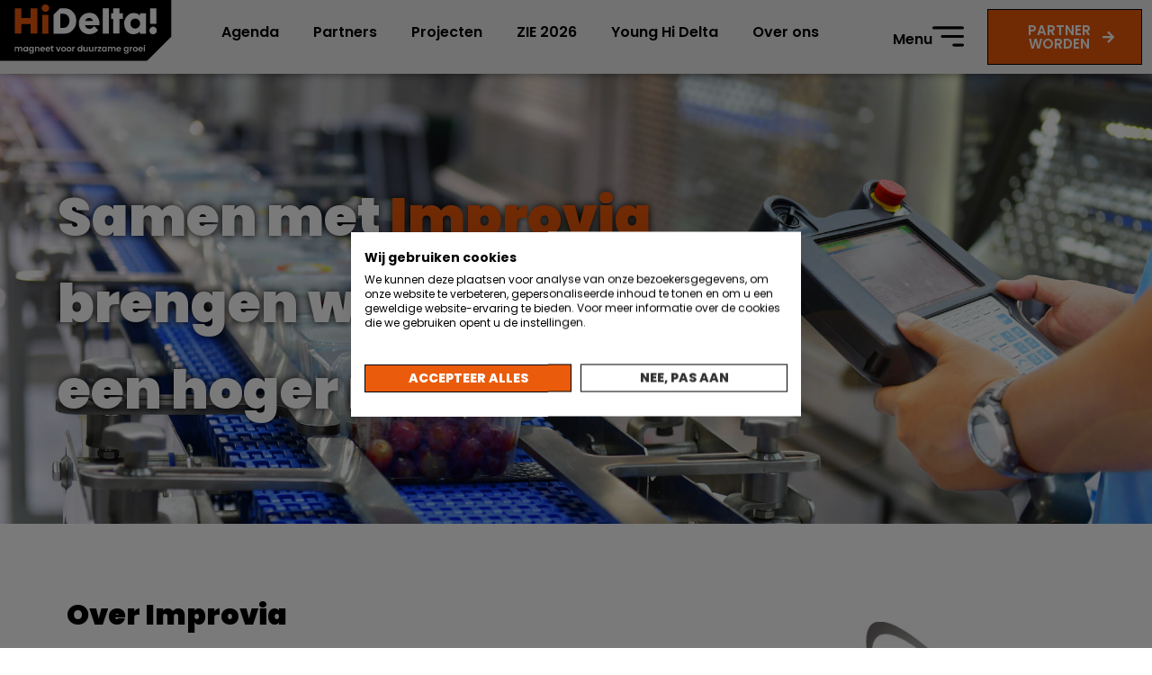

--- FILE ---
content_type: text/html; charset=UTF-8
request_url: https://hidelta.nl/partners/improvia/
body_size: 27247
content:
<!doctype html>
<html lang="nl-NL">
<head>
	<meta charset="UTF-8">
	<meta name="viewport" content="width=device-width, initial-scale=1">
	<link rel="profile" href="https://gmpg.org/xfn/11">
	<meta name='robots' content='index, follow, max-image-preview:large, max-snippet:-1, max-video-preview:-1' />

	<!-- This site is optimized with the Yoast SEO plugin v26.8 - https://yoast.com/product/yoast-seo-wordpress/ -->
	<title>Improvia - Hi Delta</title>
	<link rel="canonical" href="https://hidelta.nl/partners/improvia/" />
	<meta property="og:locale" content="nl_NL" />
	<meta property="og:type" content="article" />
	<meta property="og:title" content="Improvia - Hi Delta" />
	<meta property="og:description" content="Over Improvia ImProvia is een groep van ingenieurs, technische specialisten en projectmanagers, die hun sporen hebben verdiend met het managen van verwachtingen, oplossingen en belangen in complexe technische projecten met [&hellip;]" />
	<meta property="og:url" content="https://hidelta.nl/partners/improvia/" />
	<meta property="og:site_name" content="Hi Delta" />
	<meta property="article:modified_time" content="2022-03-15T19:25:18+00:00" />
	<meta property="og:image" content="https://hidelta.nl/wp-content/uploads/2017/03/41_bedrijfslogo.jpg" />
	<meta property="og:image:width" content="355" />
	<meta property="og:image:height" content="253" />
	<meta property="og:image:type" content="image/jpeg" />
	<meta name="twitter:card" content="summary_large_image" />
	<meta name="twitter:label1" content="Geschatte leestijd" />
	<meta name="twitter:data1" content="1 minuut" />
	<script type="application/ld+json" class="yoast-schema-graph">{"@context":"https://schema.org","@graph":[{"@type":"WebPage","@id":"https://hidelta.nl/partners/improvia/","url":"https://hidelta.nl/partners/improvia/","name":"Improvia - Hi Delta","isPartOf":{"@id":"https://hidelta.nl/#website"},"primaryImageOfPage":{"@id":"https://hidelta.nl/partners/improvia/#primaryimage"},"image":{"@id":"https://hidelta.nl/partners/improvia/#primaryimage"},"thumbnailUrl":"https://hidelta.nl/wp-content/uploads/2017/03/41_bedrijfslogo.jpg","datePublished":"2022-02-22T19:45:45+00:00","dateModified":"2022-03-15T19:25:18+00:00","breadcrumb":{"@id":"https://hidelta.nl/partners/improvia/#breadcrumb"},"inLanguage":"nl-NL","potentialAction":[{"@type":"ReadAction","target":["https://hidelta.nl/partners/improvia/"]}]},{"@type":"ImageObject","inLanguage":"nl-NL","@id":"https://hidelta.nl/partners/improvia/#primaryimage","url":"https://hidelta.nl/wp-content/uploads/2017/03/41_bedrijfslogo.jpg","contentUrl":"https://hidelta.nl/wp-content/uploads/2017/03/41_bedrijfslogo.jpg","width":355,"height":253},{"@type":"BreadcrumbList","@id":"https://hidelta.nl/partners/improvia/#breadcrumb","itemListElement":[{"@type":"ListItem","position":1,"name":"Home","item":"https://hidelta.nl/"},{"@type":"ListItem","position":2,"name":"Partners","item":"https://hidelta.nl/partners/"},{"@type":"ListItem","position":3,"name":"Improvia"}]},{"@type":"WebSite","@id":"https://hidelta.nl/#website","url":"https://hidelta.nl/","name":"Hi Delta","description":"Magneet voor duurzame groei","publisher":{"@id":"https://hidelta.nl/#organization"},"potentialAction":[{"@type":"SearchAction","target":{"@type":"EntryPoint","urlTemplate":"https://hidelta.nl/?s={search_term_string}"},"query-input":{"@type":"PropertyValueSpecification","valueRequired":true,"valueName":"search_term_string"}}],"inLanguage":"nl-NL"},{"@type":"Organization","@id":"https://hidelta.nl/#organization","name":"Hi Delta","url":"https://hidelta.nl/","logo":{"@type":"ImageObject","inLanguage":"nl-NL","@id":"https://hidelta.nl/#/schema/logo/image/","url":"https://hidelta.nl/wp-content/uploads/2022/02/Logo-Kleur-1.svg","contentUrl":"https://hidelta.nl/wp-content/uploads/2022/02/Logo-Kleur-1.svg","width":426,"height":149,"caption":"Hi Delta"},"image":{"@id":"https://hidelta.nl/#/schema/logo/image/"}}]}</script>
	<!-- / Yoast SEO plugin. -->


<link rel='dns-prefetch' href='//js-eu1.hs-scripts.com' />
<link rel="alternate" type="application/rss+xml" title="Hi Delta &raquo; feed" href="https://hidelta.nl/feed/" />
<link rel="alternate" type="application/rss+xml" title="Hi Delta &raquo; reacties feed" href="https://hidelta.nl/comments/feed/" />
<link rel="alternate" type="text/calendar" title="Hi Delta &raquo; iCal Feed" href="https://hidelta.nl/events/?ical=1" />
<link rel="alternate" title="oEmbed (JSON)" type="application/json+oembed" href="https://hidelta.nl/wp-json/oembed/1.0/embed?url=https%3A%2F%2Fhidelta.nl%2Fpartners%2Fimprovia%2F" />
<link rel="alternate" title="oEmbed (XML)" type="text/xml+oembed" href="https://hidelta.nl/wp-json/oembed/1.0/embed?url=https%3A%2F%2Fhidelta.nl%2Fpartners%2Fimprovia%2F&#038;format=xml" />
<style id='wp-img-auto-sizes-contain-inline-css'>
img:is([sizes=auto i],[sizes^="auto," i]){contain-intrinsic-size:3000px 1500px}
/*# sourceURL=wp-img-auto-sizes-contain-inline-css */
</style>
<link rel='stylesheet' id='tribe-events-pro-mini-calendar-block-styles-css' href='https://hidelta.nl/wp-content/plugins/events-calendar-pro/build/css/tribe-events-pro-mini-calendar-block.css?ver=7.7.12' media='all' />
<link rel='stylesheet' id='tec-variables-skeleton-css' href='https://hidelta.nl/wp-content/plugins/event-tickets/common/build/css/variables-skeleton.css?ver=6.10.1' media='all' />
<link rel='stylesheet' id='tec-variables-full-css' href='https://hidelta.nl/wp-content/plugins/event-tickets/common/build/css/variables-full.css?ver=6.10.1' media='all' />
<link rel='stylesheet' id='tribe-events-v2-virtual-single-block-css' href='https://hidelta.nl/wp-content/plugins/events-calendar-pro/build/css/events-virtual-single-block.css?ver=7.7.12' media='all' />
<style id='wp-emoji-styles-inline-css'>

	img.wp-smiley, img.emoji {
		display: inline !important;
		border: none !important;
		box-shadow: none !important;
		height: 1em !important;
		width: 1em !important;
		margin: 0 0.07em !important;
		vertical-align: -0.1em !important;
		background: none !important;
		padding: 0 !important;
	}
/*# sourceURL=wp-emoji-styles-inline-css */
</style>
<link rel='stylesheet' id='wp-block-library-css' href='https://hidelta.nl/wp-includes/css/dist/block-library/style.min.css?ver=6.9' media='all' />
<style id='blocks-for-eventbrite-events-card-style-inline-css'>
.tippy-box[data-theme~=light]{background-color:#fff;box-shadow:0 0 20px 4px #9aa1b126,0 4px 80px -8px #24282f40,0 4px 4px -2px #5b5e6926;color:#26323d}.tippy-box[data-theme~=light][data-placement^=top]>.tippy-arrow:before{border-top-color:#fff}.tippy-box[data-theme~=light][data-placement^=bottom]>.tippy-arrow:before{border-bottom-color:#fff}.tippy-box[data-theme~=light][data-placement^=left]>.tippy-arrow:before{border-left-color:#fff}.tippy-box[data-theme~=light][data-placement^=right]>.tippy-arrow:before{border-right-color:#fff}.tippy-box[data-theme~=light]>.tippy-backdrop{background-color:#fff}.tippy-box[data-theme~=light]>.tippy-svg-arrow{fill:#fff}
.tippy-box[data-theme~=light-border]{background-clip:padding-box;background-color:#fff;border:1px solid #00081026;box-shadow:0 4px 14px -2px #00081014;color:#333}.tippy-box[data-theme~=light-border]>.tippy-backdrop{background-color:#fff}.tippy-box[data-theme~=light-border]>.tippy-arrow:after,.tippy-box[data-theme~=light-border]>.tippy-svg-arrow:after{content:"";position:absolute;z-index:-1}.tippy-box[data-theme~=light-border]>.tippy-arrow:after{border-color:#0000;border-style:solid}.tippy-box[data-theme~=light-border][data-placement^=top]>.tippy-arrow:before{border-top-color:#fff}.tippy-box[data-theme~=light-border][data-placement^=top]>.tippy-arrow:after{border-top-color:#00081033;border-width:7px 7px 0;left:1px;top:17px}.tippy-box[data-theme~=light-border][data-placement^=top]>.tippy-svg-arrow>svg{top:16px}.tippy-box[data-theme~=light-border][data-placement^=top]>.tippy-svg-arrow:after{top:17px}.tippy-box[data-theme~=light-border][data-placement^=bottom]>.tippy-arrow:before{border-bottom-color:#fff;bottom:16px}.tippy-box[data-theme~=light-border][data-placement^=bottom]>.tippy-arrow:after{border-bottom-color:#00081033;border-width:0 7px 7px;bottom:17px;left:1px}.tippy-box[data-theme~=light-border][data-placement^=bottom]>.tippy-svg-arrow>svg{bottom:16px}.tippy-box[data-theme~=light-border][data-placement^=bottom]>.tippy-svg-arrow:after{bottom:17px}.tippy-box[data-theme~=light-border][data-placement^=left]>.tippy-arrow:before{border-left-color:#fff}.tippy-box[data-theme~=light-border][data-placement^=left]>.tippy-arrow:after{border-left-color:#00081033;border-width:7px 0 7px 7px;left:17px;top:1px}.tippy-box[data-theme~=light-border][data-placement^=left]>.tippy-svg-arrow>svg{left:11px}.tippy-box[data-theme~=light-border][data-placement^=left]>.tippy-svg-arrow:after{left:12px}.tippy-box[data-theme~=light-border][data-placement^=right]>.tippy-arrow:before{border-right-color:#fff;right:16px}.tippy-box[data-theme~=light-border][data-placement^=right]>.tippy-arrow:after{border-right-color:#00081033;border-width:7px 7px 7px 0;right:17px;top:1px}.tippy-box[data-theme~=light-border][data-placement^=right]>.tippy-svg-arrow>svg{right:11px}.tippy-box[data-theme~=light-border][data-placement^=right]>.tippy-svg-arrow:after{right:12px}.tippy-box[data-theme~=light-border]>.tippy-svg-arrow{fill:#fff}.tippy-box[data-theme~=light-border]>.tippy-svg-arrow:after{background-image:url([data-uri]);background-size:16px 6px;height:6px;width:16px}
.tippy-box[data-animation=shift-away][data-state=hidden]{opacity:0}.tippy-box[data-animation=shift-away][data-state=hidden][data-placement^=top]{transform:translateY(10px)}.tippy-box[data-animation=shift-away][data-state=hidden][data-placement^=bottom]{transform:translateY(-10px)}.tippy-box[data-animation=shift-away][data-state=hidden][data-placement^=left]{transform:translateX(10px)}.tippy-box[data-animation=shift-away][data-state=hidden][data-placement^=right]{transform:translateX(-10px)}
.blocks-for-eventbrite-css-wrapper html{line-height:1.15;-webkit-text-size-adjust:100%}.blocks-for-eventbrite-css-wrapper body{margin:0}.blocks-for-eventbrite-css-wrapper main{display:block}.blocks-for-eventbrite-css-wrapper h1{font-size:2em;margin:.67em 0}.blocks-for-eventbrite-css-wrapper hr{box-sizing:content-box;height:0;overflow:visible}.blocks-for-eventbrite-css-wrapper pre{font-family:monospace,monospace;font-size:1em}.blocks-for-eventbrite-css-wrapper a{background-color:transparent}.blocks-for-eventbrite-css-wrapper abbr[title]{border-bottom:none;text-decoration:underline;-webkit-text-decoration:underline dotted;text-decoration:underline dotted}.blocks-for-eventbrite-css-wrapper b,.blocks-for-eventbrite-css-wrapper strong{font-weight:bolder}.blocks-for-eventbrite-css-wrapper code,.blocks-for-eventbrite-css-wrapper kbd,.blocks-for-eventbrite-css-wrapper samp{font-family:monospace,monospace;font-size:1em}.blocks-for-eventbrite-css-wrapper small{font-size:80%}.blocks-for-eventbrite-css-wrapper sub,.blocks-for-eventbrite-css-wrapper sup{font-size:75%;line-height:0;position:relative;vertical-align:baseline}.blocks-for-eventbrite-css-wrapper sub{bottom:-.25em}.blocks-for-eventbrite-css-wrapper sup{top:-.5em}.blocks-for-eventbrite-css-wrapper img{border-style:none}.blocks-for-eventbrite-css-wrapper button,.blocks-for-eventbrite-css-wrapper input,.blocks-for-eventbrite-css-wrapper optgroup,.blocks-for-eventbrite-css-wrapper select,.blocks-for-eventbrite-css-wrapper textarea{font-family:inherit;font-size:100%;line-height:1.15;margin:0}.blocks-for-eventbrite-css-wrapper button,.blocks-for-eventbrite-css-wrapper input{overflow:visible}.blocks-for-eventbrite-css-wrapper button,.blocks-for-eventbrite-css-wrapper select{text-transform:none}.blocks-for-eventbrite-css-wrapper [type=button],.blocks-for-eventbrite-css-wrapper [type=reset],.blocks-for-eventbrite-css-wrapper [type=submit],.blocks-for-eventbrite-css-wrapper button{-webkit-appearance:button}.blocks-for-eventbrite-css-wrapper [type=button]::-moz-focus-inner,.blocks-for-eventbrite-css-wrapper [type=reset]::-moz-focus-inner,.blocks-for-eventbrite-css-wrapper [type=submit]::-moz-focus-inner,.blocks-for-eventbrite-css-wrapper button::-moz-focus-inner{border-style:none;padding:0}.blocks-for-eventbrite-css-wrapper [type=button]:-moz-focusring,.blocks-for-eventbrite-css-wrapper [type=reset]:-moz-focusring,.blocks-for-eventbrite-css-wrapper [type=submit]:-moz-focusring,.blocks-for-eventbrite-css-wrapper button:-moz-focusring{outline:1px dotted ButtonText}.blocks-for-eventbrite-css-wrapper fieldset{padding:.35em .75em .625em}.blocks-for-eventbrite-css-wrapper legend{box-sizing:border-box;color:inherit;display:table;max-width:100%;padding:0;white-space:normal}.blocks-for-eventbrite-css-wrapper progress{vertical-align:baseline}.blocks-for-eventbrite-css-wrapper textarea{overflow:auto}.blocks-for-eventbrite-css-wrapper [type=checkbox],.blocks-for-eventbrite-css-wrapper [type=radio]{box-sizing:border-box;padding:0}.blocks-for-eventbrite-css-wrapper [type=number]::-webkit-inner-spin-button,.blocks-for-eventbrite-css-wrapper [type=number]::-webkit-outer-spin-button{height:auto}.blocks-for-eventbrite-css-wrapper [type=search]{-webkit-appearance:textfield;outline-offset:-2px}.blocks-for-eventbrite-css-wrapper [type=search]::-webkit-search-decoration{-webkit-appearance:none}.blocks-for-eventbrite-css-wrapper ::-webkit-file-upload-button{-webkit-appearance:button;font:inherit}.blocks-for-eventbrite-css-wrapper details{display:block}.blocks-for-eventbrite-css-wrapper summary{display:list-item}.blocks-for-eventbrite-css-wrapper [hidden],.blocks-for-eventbrite-css-wrapper template{display:none}.blocks-for-eventbrite-css-wrapper blockquote,.blocks-for-eventbrite-css-wrapper dd,.blocks-for-eventbrite-css-wrapper dl,.blocks-for-eventbrite-css-wrapper figure,.blocks-for-eventbrite-css-wrapper h1,.blocks-for-eventbrite-css-wrapper h2,.blocks-for-eventbrite-css-wrapper h3,.blocks-for-eventbrite-css-wrapper h4,.blocks-for-eventbrite-css-wrapper h5,.blocks-for-eventbrite-css-wrapper h6,.blocks-for-eventbrite-css-wrapper hr,.blocks-for-eventbrite-css-wrapper p,.blocks-for-eventbrite-css-wrapper pre{margin:0}.blocks-for-eventbrite-css-wrapper button{background-color:transparent;background-image:none}.blocks-for-eventbrite-css-wrapper button:focus{outline:1px dotted;outline:5px auto -webkit-focus-ring-color}.blocks-for-eventbrite-css-wrapper fieldset{margin:0;padding:0}.blocks-for-eventbrite-css-wrapper ol,.blocks-for-eventbrite-css-wrapper ul{list-style:none;margin:0;padding:0}.blocks-for-eventbrite-css-wrapper html{font-family:system-ui,-apple-system,BlinkMacSystemFont,Segoe UI,Roboto,Helvetica Neue,Arial,Noto Sans,sans-serif,Apple Color Emoji,Segoe UI Emoji,Segoe UI Symbol,Noto Color Emoji;line-height:1.5}.blocks-for-eventbrite-css-wrapper *,.blocks-for-eventbrite-css-wrapper :after,.blocks-for-eventbrite-css-wrapper :before{border:0 solid #e2e8f0;box-sizing:border-box}.blocks-for-eventbrite-css-wrapper hr{border-top-width:1px}.blocks-for-eventbrite-css-wrapper img{border-style:solid}.blocks-for-eventbrite-css-wrapper textarea{resize:vertical}.blocks-for-eventbrite-css-wrapper input::-moz-placeholder,.blocks-for-eventbrite-css-wrapper textarea::-moz-placeholder{color:#a0aec0}.blocks-for-eventbrite-css-wrapper input::placeholder,.blocks-for-eventbrite-css-wrapper textarea::placeholder{color:#a0aec0}.blocks-for-eventbrite-css-wrapper [role=button],.blocks-for-eventbrite-css-wrapper button{cursor:pointer}.blocks-for-eventbrite-css-wrapper table{border-collapse:collapse}.blocks-for-eventbrite-css-wrapper h1,.blocks-for-eventbrite-css-wrapper h2,.blocks-for-eventbrite-css-wrapper h3,.blocks-for-eventbrite-css-wrapper h4,.blocks-for-eventbrite-css-wrapper h5,.blocks-for-eventbrite-css-wrapper h6{font-size:inherit;font-weight:inherit}.blocks-for-eventbrite-css-wrapper a{color:inherit;text-decoration:inherit}.blocks-for-eventbrite-css-wrapper button,.blocks-for-eventbrite-css-wrapper input,.blocks-for-eventbrite-css-wrapper optgroup,.blocks-for-eventbrite-css-wrapper select,.blocks-for-eventbrite-css-wrapper textarea{color:inherit;line-height:inherit;padding:0}.blocks-for-eventbrite-css-wrapper code,.blocks-for-eventbrite-css-wrapper kbd,.blocks-for-eventbrite-css-wrapper pre,.blocks-for-eventbrite-css-wrapper samp{font-family:Menlo,Monaco,Consolas,Liberation Mono,Courier New,monospace}.blocks-for-eventbrite-css-wrapper audio,.blocks-for-eventbrite-css-wrapper canvas,.blocks-for-eventbrite-css-wrapper embed,.blocks-for-eventbrite-css-wrapper iframe,.blocks-for-eventbrite-css-wrapper img,.blocks-for-eventbrite-css-wrapper object,.blocks-for-eventbrite-css-wrapper svg,.blocks-for-eventbrite-css-wrapper video{display:block;vertical-align:middle}.blocks-for-eventbrite-css-wrapper img,.blocks-for-eventbrite-css-wrapper video{height:auto;max-width:100%}.blocks-for-eventbrite-css-wrapper .tippy-box{max-width:300px!important;overflow:visible!important;text-overflow:clip!important;white-space:normal!important}
  /*! normalize.css v8.0.1 | MIT License | github.com/necolas/normalize.css */.blocks-for-eventbrite-css-wrapper .tippy-content{overflow:visible!important;white-space:normal!important;word-wrap:break-word!important}

/*# sourceURL=https://hidelta.nl/wp-content/plugins/blocks-for-eventbrite/build/index.css */
</style>
<style id='blocks-for-eventbrite-events-card-style-2-inline-css'>
.Bw1uxJEPtat9U7tHEH8n{width:100%}@media (min-width:640px){.Bw1uxJEPtat9U7tHEH8n{max-width:640px}}@media (min-width:768px){.Bw1uxJEPtat9U7tHEH8n{max-width:768px}}@media (min-width:1024px){.Bw1uxJEPtat9U7tHEH8n{max-width:1024px}}@media (min-width:1280px){.Bw1uxJEPtat9U7tHEH8n{max-width:1280px}}.p6NsPA3Xtp5oqoiXWwsz{background-color:transparent!important}.huq_pn3US7OBAiZF2meY{background-color:#fff!important;background-color:rgba(255,255,255,var(--bg-opacity))!important}.dt7fNbz0seNCnRYOKHRT,.huq_pn3US7OBAiZF2meY{--bg-opacity:1!important}.dt7fNbz0seNCnRYOKHRT{background-color:#9b2c2c!important;background-color:rgba(155,44,44,var(--bg-opacity))!important}.T1cwysEiH4eqAdGNHwNP{--bg-opacity:1!important;background-color:#742a2a!important;background-color:rgba(116,42,42,var(--bg-opacity))!important}.a5OpUcbAspM7GjEXNcJl{--bg-opacity:1!important;background-color:#d6472b!important;background-color:rgba(214,71,43,var(--bg-opacity))!important}.GR3JC931fF3R2TLBnwow{--border-opacity:1!important;border-color:#edf2f7!important;border-color:rgba(237,242,247,var(--border-opacity))!important}.abz0_fsyUsJdyHM7rv7l{border-radius:.25rem!important}.DGNxXAiytPRgtnKFwpJy{border-top-left-radius:.25rem!important;border-top-right-radius:.25rem!important}.mvCMEIJAt4YI4koMemQ4{border-bottom-left-radius:.25rem!important;border-bottom-right-radius:.25rem!important}.Ln2mB5rmv1JMDdxdRon_{border-style:none!important}.cWdZ1O8zz4BHh4XkxxPv{border-width:1px!important}.hCWZBnBnN2dAqDHQatzq{border-right-width:1px!important}.kPwmYuRXpgIT70dx0So9{border-bottom-width:1px!important}.XaN1dTLUoDII06B7VYPN{border-left-width:1px!important}.aSdHKTRGnab_yWhiszc4{display:block!important}.VgWZrVXOnSJbC0aU60Y1{display:inline!important}.qb1dIiKbiDpLq7Y4DqK5{display:flex!important}.AHgLsqlxsbhxIBlf1DpU{display:table!important}.B7CTbNUgpCj61aGQH0HJ{display:none!important}.YTJ8aUtiJPj1O_jXIoT6{flex-direction:column!important}.J19_WUun1PFLubjys3xn{flex-wrap:wrap!important}.wCyoWTbsklN5MHm_c9AF{align-items:center!important}.MPfWolYRZFNbzRX8blvj{justify-content:center!important}.Ohyy1B3CQk4zrdbphaq2{justify-content:space-between!important}.tEW78gziCMYp9NX3XrKo{flex:1 1 auto!important}.xt004COjzJYfHXXsu1Vh{flex:none!important}.S6xMb5rd4xaj1QoFMSvo{font-family:system-ui,-apple-system,BlinkMacSystemFont,Segoe UI,Roboto,Helvetica Neue,Arial,Noto Sans,sans-serif,Apple Color Emoji,Segoe UI Emoji,Segoe UI Symbol,Noto Color Emoji!important}.UzcXnjsqwrXW36L0eUlz{font-weight:500!important}.S1V5RCzbECuxy7J4Mspn{font-weight:600!important}._pwAI4bIFS3Rer7kxHSa{height:8rem!important}.CLLvzPZK4uVxoCxpPm4q{height:100%!important}.vi1nXz_M95aOWURzps82{font-size:.75rem!important}.HonndBPdTkKhi7fRR2x6{font-size:.875rem!important}.i1BVP5lBBTUiGqMPtfPP{font-size:1rem!important}.BunXkM1kec_F9SDK_ZFd{font-size:1.25rem!important}.dACLqkiU2FkMfgcA9Cle{line-height:1.25!important}.EHoojAH5XW5d12hfPCOw{line-height:1.5!important}.d5T_wDro5vK7XBKwwvN3{margin:0!important}.DLmpINpReu6xkh1UP_F5{margin-bottom:0!important;margin-top:0!important}.xHdnxMy2Z4lhLHtUSzvK{margin-left:auto!important;margin-right:auto!important}.rvgXPFuGozWKoLHfp4zX{margin-top:0!important}.oNDevm5ZiK09vvTtVUQQ{margin-right:.5rem!important}.qnywLNtNKB4BkEeY0GyZ{margin-bottom:.5rem!important}.whcdcso7gP2gwZJ_G7zw{margin-bottom:1rem!important}.ygF3ZneNgExihcX3YTVE{margin-right:2rem!important}.usu1uhWH8qWpUzlQe6gd{max-width:20rem!important}.rmQxvuNN4O2gWh2KKX88{max-width:768px!important}.kudzVLMCBozrCEtPS5Tp{-o-object-fit:cover!important;object-fit:cover!important}.KKDrAgJUqBSiLYVNEBtH{-o-object-position:center!important;object-position:center!important}.ng17yoAlsARh4arULI4D:focus,.UWnWD3O5vO_K29ZuhNlu:hover{opacity:.9!important}.mOOjWiMTMdam0pGYHW0V{outline:2px solid transparent!important;outline-offset:2px!important}.E8cM8_KplzxJFcckAXMh{overflow:hidden!important}.RDIt4tHoRJoNiCyqSgG8{padding:.5rem!important}.miJ3qZfYY4EdnL1wqvO2{padding-bottom:.25rem!important;padding-top:.25rem!important}.ajQWuhyxfEeYceQTtC03{padding-left:.5rem!important;padding-right:.5rem!important}.OWyW9bIuDSh884LKwHuz{padding-bottom:1rem!important;padding-top:1rem!important}.yiQVyaeyAgxsqiHWnIgO{padding-left:1rem!important;padding-right:1rem!important}.s3UNlJQMgefmTEMVMDUI{padding-right:.5rem!important}.sHf1dLn4VwmKIZ6dgh3p{padding-bottom:.5rem!important}.eqAjtzIOvftayZf2PCI7{padding-left:.5rem!important}.oOQZRK0f6hg_AtSUGhTJ{position:static!important}.OGNiAsBA07S0MyT9v33l{position:fixed!important}.lkL1Dw4cY_fu7h7NvLay{position:absolute!important}.jnYpmcxtY19QEN39uNUN{resize:both!important}.c7WXzlAJnTx4FfAraBat{box-shadow:0 4px 6px -1px rgba(0,0,0,.1),0 2px 4px -1px rgba(0,0,0,.06)!important}.GtsIye7yolAb70wbtQXh{text-align:left!important}.bY3oZHXRiBUf5dXUGRzw{text-align:center!important}.Db0f77S880uXI_5NfYAM{color:#000!important;color:rgba(0,0,0,var(--text-opacity))!important}.Db0f77S880uXI_5NfYAM,.F4B2kQJjsTA7jJeme9ZR{--text-opacity:1!important}.F4B2kQJjsTA7jJeme9ZR{color:#fff!important;color:rgba(255,255,255,var(--text-opacity))!important}.ybz_Ka_qAJsP75wv2RSu{--text-opacity:1!important;color:#2d3748!important;color:rgba(45,55,72,var(--text-opacity))!important}.srHP4kanXA6cKUgAA0_t{--text-opacity:1!important;color:#c53030!important;color:rgba(197,48,48,var(--text-opacity))!important}.n805dCQ2R80bpCP07Kbh{--text-opacity:1!important;color:#d6472b!important;color:rgba(214,71,43,var(--text-opacity))!important}.GXrizOwDFHxQxTjj7o0y{--text-opacity:1!important;color:#2f855a!important;color:rgba(47,133,90,var(--text-opacity))!important}.ikOrx0KkjzcFIe3Ltlfv{--text-opacity:1!important;color:#4299e1!important;color:rgba(66,153,225,var(--text-opacity))!important}.dj3dZM1kEB105rMpNzAl{--text-opacity:1!important;color:#2b6cb0!important;color:rgba(43,108,176,var(--text-opacity))!important}.ElnsH2ltWAtSNlfpf2zZ{--text-opacity:1!important;color:#ebf4ff!important;color:rgba(235,244,255,var(--text-opacity))!important}.U1A2HF0Yxy_Nd_RGOwyB:hover{--text-opacity:1!important;color:#000!important;color:rgba(0,0,0,var(--text-opacity))!important}.i_PSzOhLNHkRi4zrJXt_:hover{--text-opacity:1!important;color:#2b6cb0!important;color:rgba(43,108,176,var(--text-opacity))!important}.ptY5NIkWzGGqVRI2zwvj:active,.l2PRkP7QB6hziLVbg2CC:focus{--text-opacity:1!important;color:#000!important;color:rgba(0,0,0,var(--text-opacity))!important}.hKUoFzNcluKnMw5JFr2k{text-transform:uppercase!important}.x_wxTdV6kb25qWPnqHkw{text-decoration:underline!important}.gSj_Zv5XH8apvurLfnQH{-webkit-font-smoothing:antialiased!important;-moz-osx-font-smoothing:grayscale!important}.q0mPuOAeehhHQ9oTIJaN,.mn0R2r2Nysc8eAL9eZI_{white-space:nowrap!important}.q0mPuOAeehhHQ9oTIJaN{overflow:hidden!important;text-overflow:ellipsis!important}._30B9fOwkDunrhxTMVQQ{width:100%!important}.KXGT69NfRCv3uPzIHtS6{--transform-translate-x:0!important;--transform-translate-y:0!important;--transform-rotate:0!important;--transform-skew-x:0!important;--transform-skew-y:0!important;--transform-scale-x:1!important;--transform-scale-y:1!important;transform:translateX(var(--transform-translate-x)) translateY(var(--transform-translate-y)) rotate(var(--transform-rotate)) skewX(var(--transform-skew-x)) skewY(var(--transform-skew-y)) scaleX(var(--transform-scale-x)) scaleY(var(--transform-scale-y))!important}.Ks2_8LQLra2M0CQoCkOF{transition-property:all!important}.OZbD0qHrNHGCSsoc7HHR{transition-property:background-color,border-color,color,fill,stroke,opacity,box-shadow,transform!important}.L0Be3w9jpRZ4ScKOA0ND{transition-timing-function:cubic-bezier(.4,0,.2,1)!important}.OMX42q1k9D6JGH8yqDFW{transition-duration:.2s!important}.D3EYkjCQ_KxCKizw66gQ{transition-duration:.3s!important}@keyframes LiBdBeiVB_EjMZ9IodSG{to{transform:rotate(1turn)}}@keyframes fPLh7dlER2ixWt2spma2{75%,to{opacity:0;transform:scale(2)}}@keyframes h0pVLbAp4Clrel48xXtu{50%{opacity:.5}}@keyframes iFDV17SDA_oLiFyWnnt_{0%,to{animation-timing-function:cubic-bezier(.8,0,1,1);transform:translateY(-25%)}50%{animation-timing-function:cubic-bezier(0,0,.2,1);transform:none}}@media (min-width:640px){.M62nIis6xjz1XmXLAecv{width:100%}@media (min-width:640px){.M62nIis6xjz1XmXLAecv{max-width:640px}}@media (min-width:768px){.M62nIis6xjz1XmXLAecv{max-width:768px}}@media (min-width:1024px){.M62nIis6xjz1XmXLAecv{max-width:1024px}}@media (min-width:1280px){.M62nIis6xjz1XmXLAecv{max-width:1280px}}}@media (min-width:768px){.BgeCUM0p2yO5RIirmNFB{width:100%}@media (min-width:640px){.BgeCUM0p2yO5RIirmNFB{max-width:640px}}@media (min-width:768px){.BgeCUM0p2yO5RIirmNFB{max-width:768px}}@media (min-width:1024px){.BgeCUM0p2yO5RIirmNFB{max-width:1024px}}@media (min-width:1280px){.BgeCUM0p2yO5RIirmNFB{max-width:1280px}}}@media (min-width:1024px){.Wu1swPvH3oeM9QESgRYG{width:100%}@media (min-width:640px){.Wu1swPvH3oeM9QESgRYG{max-width:640px}}@media (min-width:768px){.Wu1swPvH3oeM9QESgRYG{max-width:768px}}@media (min-width:1024px){.Wu1swPvH3oeM9QESgRYG{max-width:1024px}}@media (min-width:1280px){.Wu1swPvH3oeM9QESgRYG{max-width:1280px}}.CNFIaM3P8Ts4yr68Km5W{border-radius:9999px!important}.ZtwpeR4EA_6Osq6_gFVF{display:inline-flex!important}.KP5hcBZlF6RAlppELvKG{padding-left:1rem!important;padding-right:1rem!important}}@media (min-width:1280px){.yZzoUysF9rRDqdFZglPM{width:100%}@media (min-width:640px){.yZzoUysF9rRDqdFZglPM{max-width:640px}}@media (min-width:768px){.yZzoUysF9rRDqdFZglPM{max-width:768px}}@media (min-width:1024px){.yZzoUysF9rRDqdFZglPM{max-width:1024px}}@media (min-width:1280px){.yZzoUysF9rRDqdFZglPM{max-width:1280px}}}

/*# sourceURL=https://hidelta.nl/wp-content/plugins/blocks-for-eventbrite/build/style-index.css */
</style>
<link rel='stylesheet' id='iee-eventbrite-events-block-style2-css' href='https://hidelta.nl/wp-content/plugins/import-eventbrite-events/assets/css/grid-style2.css?ver=1.7.9' media='all' />
<link rel='stylesheet' id='jet-engine-frontend-css' href='https://hidelta.nl/wp-content/plugins/jet-engine/assets/css/frontend.css?ver=3.8.2.1' media='all' />
<style id='global-styles-inline-css'>
:root{--wp--preset--aspect-ratio--square: 1;--wp--preset--aspect-ratio--4-3: 4/3;--wp--preset--aspect-ratio--3-4: 3/4;--wp--preset--aspect-ratio--3-2: 3/2;--wp--preset--aspect-ratio--2-3: 2/3;--wp--preset--aspect-ratio--16-9: 16/9;--wp--preset--aspect-ratio--9-16: 9/16;--wp--preset--color--black: #000000;--wp--preset--color--cyan-bluish-gray: #abb8c3;--wp--preset--color--white: #ffffff;--wp--preset--color--pale-pink: #f78da7;--wp--preset--color--vivid-red: #cf2e2e;--wp--preset--color--luminous-vivid-orange: #ff6900;--wp--preset--color--luminous-vivid-amber: #fcb900;--wp--preset--color--light-green-cyan: #7bdcb5;--wp--preset--color--vivid-green-cyan: #00d084;--wp--preset--color--pale-cyan-blue: #8ed1fc;--wp--preset--color--vivid-cyan-blue: #0693e3;--wp--preset--color--vivid-purple: #9b51e0;--wp--preset--gradient--vivid-cyan-blue-to-vivid-purple: linear-gradient(135deg,rgb(6,147,227) 0%,rgb(155,81,224) 100%);--wp--preset--gradient--light-green-cyan-to-vivid-green-cyan: linear-gradient(135deg,rgb(122,220,180) 0%,rgb(0,208,130) 100%);--wp--preset--gradient--luminous-vivid-amber-to-luminous-vivid-orange: linear-gradient(135deg,rgb(252,185,0) 0%,rgb(255,105,0) 100%);--wp--preset--gradient--luminous-vivid-orange-to-vivid-red: linear-gradient(135deg,rgb(255,105,0) 0%,rgb(207,46,46) 100%);--wp--preset--gradient--very-light-gray-to-cyan-bluish-gray: linear-gradient(135deg,rgb(238,238,238) 0%,rgb(169,184,195) 100%);--wp--preset--gradient--cool-to-warm-spectrum: linear-gradient(135deg,rgb(74,234,220) 0%,rgb(151,120,209) 20%,rgb(207,42,186) 40%,rgb(238,44,130) 60%,rgb(251,105,98) 80%,rgb(254,248,76) 100%);--wp--preset--gradient--blush-light-purple: linear-gradient(135deg,rgb(255,206,236) 0%,rgb(152,150,240) 100%);--wp--preset--gradient--blush-bordeaux: linear-gradient(135deg,rgb(254,205,165) 0%,rgb(254,45,45) 50%,rgb(107,0,62) 100%);--wp--preset--gradient--luminous-dusk: linear-gradient(135deg,rgb(255,203,112) 0%,rgb(199,81,192) 50%,rgb(65,88,208) 100%);--wp--preset--gradient--pale-ocean: linear-gradient(135deg,rgb(255,245,203) 0%,rgb(182,227,212) 50%,rgb(51,167,181) 100%);--wp--preset--gradient--electric-grass: linear-gradient(135deg,rgb(202,248,128) 0%,rgb(113,206,126) 100%);--wp--preset--gradient--midnight: linear-gradient(135deg,rgb(2,3,129) 0%,rgb(40,116,252) 100%);--wp--preset--font-size--small: 13px;--wp--preset--font-size--medium: 20px;--wp--preset--font-size--large: 36px;--wp--preset--font-size--x-large: 42px;--wp--preset--spacing--20: 0.44rem;--wp--preset--spacing--30: 0.67rem;--wp--preset--spacing--40: 1rem;--wp--preset--spacing--50: 1.5rem;--wp--preset--spacing--60: 2.25rem;--wp--preset--spacing--70: 3.38rem;--wp--preset--spacing--80: 5.06rem;--wp--preset--shadow--natural: 6px 6px 9px rgba(0, 0, 0, 0.2);--wp--preset--shadow--deep: 12px 12px 50px rgba(0, 0, 0, 0.4);--wp--preset--shadow--sharp: 6px 6px 0px rgba(0, 0, 0, 0.2);--wp--preset--shadow--outlined: 6px 6px 0px -3px rgb(255, 255, 255), 6px 6px rgb(0, 0, 0);--wp--preset--shadow--crisp: 6px 6px 0px rgb(0, 0, 0);}:root { --wp--style--global--content-size: 800px;--wp--style--global--wide-size: 1200px; }:where(body) { margin: 0; }.wp-site-blocks > .alignleft { float: left; margin-right: 2em; }.wp-site-blocks > .alignright { float: right; margin-left: 2em; }.wp-site-blocks > .aligncenter { justify-content: center; margin-left: auto; margin-right: auto; }:where(.wp-site-blocks) > * { margin-block-start: 24px; margin-block-end: 0; }:where(.wp-site-blocks) > :first-child { margin-block-start: 0; }:where(.wp-site-blocks) > :last-child { margin-block-end: 0; }:root { --wp--style--block-gap: 24px; }:root :where(.is-layout-flow) > :first-child{margin-block-start: 0;}:root :where(.is-layout-flow) > :last-child{margin-block-end: 0;}:root :where(.is-layout-flow) > *{margin-block-start: 24px;margin-block-end: 0;}:root :where(.is-layout-constrained) > :first-child{margin-block-start: 0;}:root :where(.is-layout-constrained) > :last-child{margin-block-end: 0;}:root :where(.is-layout-constrained) > *{margin-block-start: 24px;margin-block-end: 0;}:root :where(.is-layout-flex){gap: 24px;}:root :where(.is-layout-grid){gap: 24px;}.is-layout-flow > .alignleft{float: left;margin-inline-start: 0;margin-inline-end: 2em;}.is-layout-flow > .alignright{float: right;margin-inline-start: 2em;margin-inline-end: 0;}.is-layout-flow > .aligncenter{margin-left: auto !important;margin-right: auto !important;}.is-layout-constrained > .alignleft{float: left;margin-inline-start: 0;margin-inline-end: 2em;}.is-layout-constrained > .alignright{float: right;margin-inline-start: 2em;margin-inline-end: 0;}.is-layout-constrained > .aligncenter{margin-left: auto !important;margin-right: auto !important;}.is-layout-constrained > :where(:not(.alignleft):not(.alignright):not(.alignfull)){max-width: var(--wp--style--global--content-size);margin-left: auto !important;margin-right: auto !important;}.is-layout-constrained > .alignwide{max-width: var(--wp--style--global--wide-size);}body .is-layout-flex{display: flex;}.is-layout-flex{flex-wrap: wrap;align-items: center;}.is-layout-flex > :is(*, div){margin: 0;}body .is-layout-grid{display: grid;}.is-layout-grid > :is(*, div){margin: 0;}body{padding-top: 0px;padding-right: 0px;padding-bottom: 0px;padding-left: 0px;}a:where(:not(.wp-element-button)){text-decoration: underline;}:root :where(.wp-element-button, .wp-block-button__link){background-color: #32373c;border-width: 0;color: #fff;font-family: inherit;font-size: inherit;font-style: inherit;font-weight: inherit;letter-spacing: inherit;line-height: inherit;padding-top: calc(0.667em + 2px);padding-right: calc(1.333em + 2px);padding-bottom: calc(0.667em + 2px);padding-left: calc(1.333em + 2px);text-decoration: none;text-transform: inherit;}.has-black-color{color: var(--wp--preset--color--black) !important;}.has-cyan-bluish-gray-color{color: var(--wp--preset--color--cyan-bluish-gray) !important;}.has-white-color{color: var(--wp--preset--color--white) !important;}.has-pale-pink-color{color: var(--wp--preset--color--pale-pink) !important;}.has-vivid-red-color{color: var(--wp--preset--color--vivid-red) !important;}.has-luminous-vivid-orange-color{color: var(--wp--preset--color--luminous-vivid-orange) !important;}.has-luminous-vivid-amber-color{color: var(--wp--preset--color--luminous-vivid-amber) !important;}.has-light-green-cyan-color{color: var(--wp--preset--color--light-green-cyan) !important;}.has-vivid-green-cyan-color{color: var(--wp--preset--color--vivid-green-cyan) !important;}.has-pale-cyan-blue-color{color: var(--wp--preset--color--pale-cyan-blue) !important;}.has-vivid-cyan-blue-color{color: var(--wp--preset--color--vivid-cyan-blue) !important;}.has-vivid-purple-color{color: var(--wp--preset--color--vivid-purple) !important;}.has-black-background-color{background-color: var(--wp--preset--color--black) !important;}.has-cyan-bluish-gray-background-color{background-color: var(--wp--preset--color--cyan-bluish-gray) !important;}.has-white-background-color{background-color: var(--wp--preset--color--white) !important;}.has-pale-pink-background-color{background-color: var(--wp--preset--color--pale-pink) !important;}.has-vivid-red-background-color{background-color: var(--wp--preset--color--vivid-red) !important;}.has-luminous-vivid-orange-background-color{background-color: var(--wp--preset--color--luminous-vivid-orange) !important;}.has-luminous-vivid-amber-background-color{background-color: var(--wp--preset--color--luminous-vivid-amber) !important;}.has-light-green-cyan-background-color{background-color: var(--wp--preset--color--light-green-cyan) !important;}.has-vivid-green-cyan-background-color{background-color: var(--wp--preset--color--vivid-green-cyan) !important;}.has-pale-cyan-blue-background-color{background-color: var(--wp--preset--color--pale-cyan-blue) !important;}.has-vivid-cyan-blue-background-color{background-color: var(--wp--preset--color--vivid-cyan-blue) !important;}.has-vivid-purple-background-color{background-color: var(--wp--preset--color--vivid-purple) !important;}.has-black-border-color{border-color: var(--wp--preset--color--black) !important;}.has-cyan-bluish-gray-border-color{border-color: var(--wp--preset--color--cyan-bluish-gray) !important;}.has-white-border-color{border-color: var(--wp--preset--color--white) !important;}.has-pale-pink-border-color{border-color: var(--wp--preset--color--pale-pink) !important;}.has-vivid-red-border-color{border-color: var(--wp--preset--color--vivid-red) !important;}.has-luminous-vivid-orange-border-color{border-color: var(--wp--preset--color--luminous-vivid-orange) !important;}.has-luminous-vivid-amber-border-color{border-color: var(--wp--preset--color--luminous-vivid-amber) !important;}.has-light-green-cyan-border-color{border-color: var(--wp--preset--color--light-green-cyan) !important;}.has-vivid-green-cyan-border-color{border-color: var(--wp--preset--color--vivid-green-cyan) !important;}.has-pale-cyan-blue-border-color{border-color: var(--wp--preset--color--pale-cyan-blue) !important;}.has-vivid-cyan-blue-border-color{border-color: var(--wp--preset--color--vivid-cyan-blue) !important;}.has-vivid-purple-border-color{border-color: var(--wp--preset--color--vivid-purple) !important;}.has-vivid-cyan-blue-to-vivid-purple-gradient-background{background: var(--wp--preset--gradient--vivid-cyan-blue-to-vivid-purple) !important;}.has-light-green-cyan-to-vivid-green-cyan-gradient-background{background: var(--wp--preset--gradient--light-green-cyan-to-vivid-green-cyan) !important;}.has-luminous-vivid-amber-to-luminous-vivid-orange-gradient-background{background: var(--wp--preset--gradient--luminous-vivid-amber-to-luminous-vivid-orange) !important;}.has-luminous-vivid-orange-to-vivid-red-gradient-background{background: var(--wp--preset--gradient--luminous-vivid-orange-to-vivid-red) !important;}.has-very-light-gray-to-cyan-bluish-gray-gradient-background{background: var(--wp--preset--gradient--very-light-gray-to-cyan-bluish-gray) !important;}.has-cool-to-warm-spectrum-gradient-background{background: var(--wp--preset--gradient--cool-to-warm-spectrum) !important;}.has-blush-light-purple-gradient-background{background: var(--wp--preset--gradient--blush-light-purple) !important;}.has-blush-bordeaux-gradient-background{background: var(--wp--preset--gradient--blush-bordeaux) !important;}.has-luminous-dusk-gradient-background{background: var(--wp--preset--gradient--luminous-dusk) !important;}.has-pale-ocean-gradient-background{background: var(--wp--preset--gradient--pale-ocean) !important;}.has-electric-grass-gradient-background{background: var(--wp--preset--gradient--electric-grass) !important;}.has-midnight-gradient-background{background: var(--wp--preset--gradient--midnight) !important;}.has-small-font-size{font-size: var(--wp--preset--font-size--small) !important;}.has-medium-font-size{font-size: var(--wp--preset--font-size--medium) !important;}.has-large-font-size{font-size: var(--wp--preset--font-size--large) !important;}.has-x-large-font-size{font-size: var(--wp--preset--font-size--x-large) !important;}
:root :where(.wp-block-pullquote){font-size: 1.5em;line-height: 1.6;}
/*# sourceURL=global-styles-inline-css */
</style>
<link rel='stylesheet' id='font-awesome-css' href='https://hidelta.nl/wp-content/plugins/elementor/assets/lib/font-awesome/css/font-awesome.min.css?ver=4.7.0' media='all' />
<link rel='stylesheet' id='import-eventbrite-events-front-css' href='https://hidelta.nl/wp-content/plugins/import-eventbrite-events/assets/css/import-eventbrite-events.css?ver=1.7.9' media='all' />
<link rel='stylesheet' id='import-eventbrite-events-front-style2-css' href='https://hidelta.nl/wp-content/plugins/import-eventbrite-events/assets/css/grid-style2.css?ver=1.7.9' media='all' />
<link rel='stylesheet' id='tribe-events-v2-single-skeleton-css' href='https://hidelta.nl/wp-content/plugins/the-events-calendar/build/css/tribe-events-single-skeleton.css?ver=6.15.14' media='all' />
<link rel='stylesheet' id='tribe-events-v2-single-skeleton-full-css' href='https://hidelta.nl/wp-content/plugins/the-events-calendar/build/css/tribe-events-single-full.css?ver=6.15.14' media='all' />
<link rel='stylesheet' id='tec-events-elementor-widgets-base-styles-css' href='https://hidelta.nl/wp-content/plugins/the-events-calendar/build/css/integrations/plugins/elementor/widgets/widget-base.css?ver=6.15.14' media='all' />
<link rel='stylesheet' id='hello-elementor-css' href='https://hidelta.nl/wp-content/themes/hello-elementor/assets/css/reset.css?ver=3.4.5' media='all' />
<link rel='stylesheet' id='hello-buro-staal-css' href='https://hidelta.nl/wp-content/themes/hello-buro-staal/style.css?ver=1.0.0' media='all' />
<link rel='stylesheet' id='hello-elementor-theme-style-css' href='https://hidelta.nl/wp-content/themes/hello-elementor/assets/css/theme.css?ver=3.4.5' media='all' />
<link rel='stylesheet' id='hello-elementor-header-footer-css' href='https://hidelta.nl/wp-content/themes/hello-elementor/assets/css/header-footer.css?ver=3.4.5' media='all' />
<link rel='stylesheet' id='elementor-frontend-css' href='https://hidelta.nl/wp-content/plugins/elementor/assets/css/frontend.min.css?ver=3.34.2' media='all' />
<link rel='stylesheet' id='elementor-post-19-css' href='https://hidelta.nl/wp-content/uploads/elementor/css/post-19.css?ver=1769130860' media='all' />
<link rel='stylesheet' id='widget-image-css' href='https://hidelta.nl/wp-content/plugins/elementor/assets/css/widget-image.min.css?ver=3.34.2' media='all' />
<link rel='stylesheet' id='widget-nav-menu-css' href='https://hidelta.nl/wp-content/plugins/elementor-pro/assets/css/widget-nav-menu.min.css?ver=3.34.1' media='all' />
<link rel='stylesheet' id='widget-icon-box-css' href='https://hidelta.nl/wp-content/plugins/elementor/assets/css/widget-icon-box.min.css?ver=3.34.2' media='all' />
<link rel='stylesheet' id='widget-social-icons-css' href='https://hidelta.nl/wp-content/plugins/elementor/assets/css/widget-social-icons.min.css?ver=3.34.2' media='all' />
<link rel='stylesheet' id='e-apple-webkit-css' href='https://hidelta.nl/wp-content/plugins/elementor/assets/css/conditionals/apple-webkit.min.css?ver=3.34.2' media='all' />
<link rel='stylesheet' id='widget-heading-css' href='https://hidelta.nl/wp-content/plugins/elementor/assets/css/widget-heading.min.css?ver=3.34.2' media='all' />
<link rel='stylesheet' id='e-sticky-css' href='https://hidelta.nl/wp-content/plugins/elementor-pro/assets/css/modules/sticky.min.css?ver=3.34.1' media='all' />
<link rel='stylesheet' id='swiper-css' href='https://hidelta.nl/wp-content/plugins/elementor/assets/lib/swiper/v8/css/swiper.min.css?ver=8.4.5' media='all' />
<link rel='stylesheet' id='e-swiper-css' href='https://hidelta.nl/wp-content/plugins/elementor/assets/css/conditionals/e-swiper.min.css?ver=3.34.2' media='all' />
<link rel='stylesheet' id='widget-gallery-css' href='https://hidelta.nl/wp-content/plugins/elementor-pro/assets/css/widget-gallery.min.css?ver=3.34.1' media='all' />
<link rel='stylesheet' id='elementor-gallery-css' href='https://hidelta.nl/wp-content/plugins/elementor/assets/lib/e-gallery/css/e-gallery.min.css?ver=1.2.0' media='all' />
<link rel='stylesheet' id='e-transitions-css' href='https://hidelta.nl/wp-content/plugins/elementor-pro/assets/css/conditionals/transitions.min.css?ver=3.34.1' media='all' />
<link rel='stylesheet' id='widget-spacer-css' href='https://hidelta.nl/wp-content/plugins/elementor/assets/css/widget-spacer.min.css?ver=3.34.2' media='all' />
<link rel='stylesheet' id='widget-search-form-css' href='https://hidelta.nl/wp-content/plugins/elementor-pro/assets/css/widget-search-form.min.css?ver=3.34.1' media='all' />
<link rel='stylesheet' id='elementor-icons-shared-0-css' href='https://hidelta.nl/wp-content/plugins/elementor/assets/lib/font-awesome/css/fontawesome.min.css?ver=5.15.3' media='all' />
<link rel='stylesheet' id='elementor-icons-fa-solid-css' href='https://hidelta.nl/wp-content/plugins/elementor/assets/lib/font-awesome/css/solid.min.css?ver=5.15.3' media='all' />
<link rel='stylesheet' id='e-popup-css' href='https://hidelta.nl/wp-content/plugins/elementor-pro/assets/css/conditionals/popup.min.css?ver=3.34.1' media='all' />
<link rel='stylesheet' id='elementor-icons-css' href='https://hidelta.nl/wp-content/plugins/elementor/assets/lib/eicons/css/elementor-icons.min.css?ver=5.46.0' media='all' />
<link rel='stylesheet' id='uael-frontend-css' href='https://hidelta.nl/wp-content/plugins/ultimate-elementor/assets/min-css/uael-frontend.min.css?ver=1.42.3' media='all' />
<link rel='stylesheet' id='uael-teammember-social-icons-css' href='https://hidelta.nl/wp-content/plugins/elementor/assets/css/widget-social-icons.min.css?ver=3.24.0' media='all' />
<link rel='stylesheet' id='uael-social-share-icons-brands-css' href='https://hidelta.nl/wp-content/plugins/elementor/assets/lib/font-awesome/css/brands.css?ver=5.15.3' media='all' />
<link rel='stylesheet' id='uael-social-share-icons-fontawesome-css' href='https://hidelta.nl/wp-content/plugins/elementor/assets/lib/font-awesome/css/fontawesome.css?ver=5.15.3' media='all' />
<link rel='stylesheet' id='uael-nav-menu-icons-css' href='https://hidelta.nl/wp-content/plugins/elementor/assets/lib/font-awesome/css/solid.css?ver=5.15.3' media='all' />
<link rel='stylesheet' id='jet-blog-css' href='https://hidelta.nl/wp-content/plugins/jet-blog/assets/css/jet-blog.css?ver=2.4.8' media='all' />
<link rel='stylesheet' id='elementor-post-78-css' href='https://hidelta.nl/wp-content/uploads/elementor/css/post-78.css?ver=1769130860' media='all' />
<link rel='stylesheet' id='elementor-post-12604-css' href='https://hidelta.nl/wp-content/uploads/elementor/css/post-12604.css?ver=1769130860' media='all' />
<link rel='stylesheet' id='elementor-post-13860-css' href='https://hidelta.nl/wp-content/uploads/elementor/css/post-13860.css?ver=1769132392' media='all' />
<link rel='stylesheet' id='elementor-post-16228-css' href='https://hidelta.nl/wp-content/uploads/elementor/css/post-16228.css?ver=1769130860' media='all' />
<link rel='stylesheet' id='elementor-gf-local-poppins-css' href='https://hidelta.nl/wp-content/uploads/elementor/google-fonts/css/poppins.css?ver=1742328368' media='all' />
<link rel='stylesheet' id='elementor-icons-fa-brands-css' href='https://hidelta.nl/wp-content/plugins/elementor/assets/lib/font-awesome/css/brands.min.css?ver=5.15.3' media='all' />
<script src="https://hidelta.nl/wp-includes/js/jquery/jquery.min.js?ver=3.7.1" id="jquery-core-js"></script>
<script src="https://hidelta.nl/wp-includes/js/jquery/jquery-migrate.min.js?ver=3.4.1" id="jquery-migrate-js"></script>
<link rel="https://api.w.org/" href="https://hidelta.nl/wp-json/" /><link rel="alternate" title="JSON" type="application/json" href="https://hidelta.nl/wp-json/wp/v2/partners/13971" /><link rel="EditURI" type="application/rsd+xml" title="RSD" href="https://hidelta.nl/xmlrpc.php?rsd" />
<meta name="generator" content="WordPress 6.9" />
<link rel='shortlink' href='https://hidelta.nl/?p=13971' />
<!-- Google Tag Manager -->
<script>(function(w,d,s,l,i){w[l]=w[l]||[];w[l].push({'gtm.start':
new Date().getTime(),event:'gtm.js'});var f=d.getElementsByTagName(s)[0],
j=d.createElement(s),dl=l!='dataLayer'?'&l='+l:'';j.async=true;j.src=
'https://www.googletagmanager.com/gtm.js?id='+i+dl;f.parentNode.insertBefore(j,f);
})(window,document,'script','dataLayer','GTM-MWZCJP9');</script>
<!-- End Google Tag Manager -->			<!-- DO NOT COPY THIS SNIPPET! Start of Page Analytics Tracking for HubSpot WordPress plugin v11.3.37-->
			<script class="hsq-set-content-id" data-content-id="blog-post">
				var _hsq = _hsq || [];
				_hsq.push(["setContentType", "blog-post"]);
			</script>
			<!-- DO NOT COPY THIS SNIPPET! End of Page Analytics Tracking for HubSpot WordPress plugin -->
			<meta name="et-api-version" content="v1"><meta name="et-api-origin" content="https://hidelta.nl"><link rel="https://theeventscalendar.com/" href="https://hidelta.nl/wp-json/tribe/tickets/v1/" /><meta name="tec-api-version" content="v1"><meta name="tec-api-origin" content="https://hidelta.nl"><link rel="alternate" href="https://hidelta.nl/wp-json/tribe/events/v1/" /><meta name="generator" content="Elementor 3.34.2; features: additional_custom_breakpoints; settings: css_print_method-external, google_font-enabled, font_display-auto">
			<style>
				.e-con.e-parent:nth-of-type(n+4):not(.e-lazyloaded):not(.e-no-lazyload),
				.e-con.e-parent:nth-of-type(n+4):not(.e-lazyloaded):not(.e-no-lazyload) * {
					background-image: none !important;
				}
				@media screen and (max-height: 1024px) {
					.e-con.e-parent:nth-of-type(n+3):not(.e-lazyloaded):not(.e-no-lazyload),
					.e-con.e-parent:nth-of-type(n+3):not(.e-lazyloaded):not(.e-no-lazyload) * {
						background-image: none !important;
					}
				}
				@media screen and (max-height: 640px) {
					.e-con.e-parent:nth-of-type(n+2):not(.e-lazyloaded):not(.e-no-lazyload),
					.e-con.e-parent:nth-of-type(n+2):not(.e-lazyloaded):not(.e-no-lazyload) * {
						background-image: none !important;
					}
				}
			</style>
			<link rel="icon" href="https://hidelta.nl/wp-content/uploads/2022/02/Favicon.svg" sizes="32x32" />
<link rel="icon" href="https://hidelta.nl/wp-content/uploads/2022/02/Favicon.svg" sizes="192x192" />
<link rel="apple-touch-icon" href="https://hidelta.nl/wp-content/uploads/2022/02/Favicon.svg" />
<meta name="msapplication-TileImage" content="https://hidelta.nl/wp-content/uploads/2022/02/Favicon.svg" />
		<style id="wp-custom-css">
			/*Cookiewall*/
.cf1y60{
	font-weight:800!important;
}


h1 {
	text-shadow: 0px 0px 10px #000000;
}

h3 {
    margin-top: 2rem;
    margin-bottom: 0.7rem;
}

b, strong {
    font-weight: bold;
}

.single-post ul {
    margin-bottom: 1em;
}

p a[target="_blank"]:after {
    font-family: FontAwesome;
    content: " \f08e";
    font-weight: 300;
    font-size: 15px;
    margin-left: 3px;
}

.jet-smart-tiles-slide__wrap {
    height: 300px;
}

/*evenementen*/

#tribe-events-footer, .event-tickets .tribe-tickets__rsvp-ar-sidebar {
    display: none;
}

.tribe-block__events-link .tribe-block__btn--link a {
    font-size: 14px;
}

.elementor-widget-theme-post-content .tribe-events-single-event-title, .tribe-events-c-small-cta__price {
	display:none !important;
}

.event-tickets .tribe-tickets__rsvp-wrapper {
    max-width: 780px !important;
}

.event-tickets .tribe-tickets__rsvp-form-button--cancel, .tribe-tickets__rsvp-ar-guest-list-item-button {
    background-color: transparent;
    border: none;
}

.event-tickets .tribe-tickets__rsvp-form-button--cancel:hover, .tribe-tickets__rsvp-ar-guest-list-item-button:hover {
    background-color: transparent;
    border: none;
	  text-decoration: underline;
}

.event-tickets .tribe-tickets__rsvp-ar-form-title, .event-tickets .tribe-tickets__rsvp-form-button--cancel {
	color: #000 !important;
}

li.tribe-tickets__rsvp-ar-guest-list-item button {
    background: none !important;
    color: #333 !important;
    border: none !important;
}

.tribe-link-view-attendee {
		padding-top: 50px;
}

.event-tickets .tribe-tickets__rsvp-attendance {
    display: none !important;
}

.event-tickets .tribe-tickets__rsvp-ar-form-wrapper {
    width: 100% !important;
}

.event-tickets .tribe-tickets__form input[type=text], .event-tickets .tribe-tickets__form input[type=email], .event-tickets .tribe-tickets__form input[type=tel]:invalid,  .event-tickets .tribe-tickets__form select:invalid{
    max-width: 800px !important;
}

.tribe-events-widget .tribe-events-widget-events-list__event-date-tag {
    display: block !important;
}
.tribe-tickets__rsvp-form-content .tribe-common-b1:nth-child(3) { display:none!important;
}
.tribe-tickets__rsvp-form-button--cancel{
	background-color:transparent!important;
}
.event-tickets .tribe-tickets__rsvp-form-button{
	background-color:#EA5B0B;
}
		</style>
		</head>
<body class="wp-singular partners-template-default single single-partners postid-13971 wp-custom-logo wp-embed-responsive wp-theme-hello-elementor wp-child-theme-hello-buro-staal tribe-no-js tec-no-tickets-on-recurring tec-no-rsvp-on-recurring hello-elementor-default elementor-default elementor-kit-19 elementor-page-13860 tribe-theme-hello-elementor">

<!-- Google Tag Manager (noscript) -->
<noscript><iframe src="https://www.googletagmanager.com/ns.html?id=GTM-MWZCJP9"
height="0" width="0" style="display:none;visibility:hidden"></iframe></noscript>
<!-- End Google Tag Manager (noscript) -->
<a class="skip-link screen-reader-text" href="#content">Ga naar de inhoud</a>

		<header data-elementor-type="header" data-elementor-id="78" class="elementor elementor-78 elementor-location-header" data-elementor-post-type="elementor_library">
					<header class="elementor-section elementor-top-section elementor-element elementor-element-7f99751 elementor-section-full_width sticky-header elementor-section-content-middle elementor-hidden-tablet elementor-section-height-default elementor-section-height-default" data-id="7f99751" data-element_type="section" data-settings="{&quot;jet_parallax_layout_list&quot;:[],&quot;background_background&quot;:&quot;classic&quot;}">
							<div class="elementor-background-overlay"></div>
							<div class="elementor-container elementor-column-gap-default">
					<div class="elementor-column elementor-col-25 elementor-top-column elementor-element elementor-element-c421139" data-id="c421139" data-element_type="column" data-settings="{&quot;background_background&quot;:&quot;classic&quot;}">
			<div class="elementor-widget-wrap elementor-element-populated">
						<div class="elementor-element elementor-element-75c08ea elementor-widget elementor-widget-image" data-id="75c08ea" data-element_type="widget" data-widget_type="image.default">
						<div class="elementor-widget-container">
																<a href="https://hidelta.nl">
							<img width="800" height="800" src="https://hidelta.nl/wp-content/uploads/2022/02/Logo-zwarte-achtergrond-1.svg" class="attachment-large size-large wp-image-14615" alt="" />								</a>
															</div>
				</div>
					</div>
		</div>
				<div class="elementor-column elementor-col-25 elementor-top-column elementor-element elementor-element-f9ae4f8" data-id="f9ae4f8" data-element_type="column">
			<div class="elementor-widget-wrap elementor-element-populated">
						<div class="elementor-element elementor-element-f8568b9 elementor-nav-menu__align-center elementor-nav-menu--stretch elementor-hidden-mobile elementor-nav-menu--dropdown-tablet elementor-nav-menu__text-align-aside elementor-nav-menu--toggle elementor-nav-menu--burger elementor-widget elementor-widget-nav-menu" data-id="f8568b9" data-element_type="widget" data-settings="{&quot;full_width&quot;:&quot;stretch&quot;,&quot;layout&quot;:&quot;horizontal&quot;,&quot;submenu_icon&quot;:{&quot;value&quot;:&quot;&lt;i class=\&quot;fas fa-caret-down\&quot; aria-hidden=\&quot;true\&quot;&gt;&lt;\/i&gt;&quot;,&quot;library&quot;:&quot;fa-solid&quot;},&quot;toggle&quot;:&quot;burger&quot;}" data-widget_type="nav-menu.default">
						<div class="elementor-widget-container">
								<nav aria-label="Menu" class="elementor-nav-menu--main elementor-nav-menu__container elementor-nav-menu--layout-horizontal e--pointer-text e--animation-none">
				<ul id="menu-1-f8568b9" class="elementor-nav-menu"><li class="menu-item menu-item-type-post_type menu-item-object-page menu-item-23212"><a href="https://hidelta.nl/agenda/" class="elementor-item">Agenda</a></li>
<li class="menu-item menu-item-type-post_type menu-item-object-page menu-item-13692"><a href="https://hidelta.nl/partners/" class="elementor-item">Partners</a></li>
<li class="menu-item menu-item-type-custom menu-item-object-custom menu-item-15219"><a href="/projecten/" class="elementor-item">Projecten</a></li>
<li class="menu-item menu-item-type-post_type menu-item-object-page menu-item-19608"><a href="https://hidelta.nl/zie-2026-hi-delta/" class="elementor-item">ZIE 2026</a></li>
<li class="menu-item menu-item-type-post_type menu-item-object-page menu-item-13694"><a href="https://hidelta.nl/young-hi-delta/" class="elementor-item">Young Hi Delta</a></li>
<li class="menu-item menu-item-type-post_type menu-item-object-page menu-item-13691"><a href="https://hidelta.nl/over-ons/" class="elementor-item">Over ons</a></li>
</ul>			</nav>
					<div class="elementor-menu-toggle" role="button" tabindex="0" aria-label="Menu toggle" aria-expanded="false">
			<i aria-hidden="true" role="presentation" class="elementor-menu-toggle__icon--open eicon-menu-bar"></i><i aria-hidden="true" role="presentation" class="elementor-menu-toggle__icon--close eicon-close"></i>		</div>
					<nav class="elementor-nav-menu--dropdown elementor-nav-menu__container" aria-hidden="true">
				<ul id="menu-2-f8568b9" class="elementor-nav-menu"><li class="menu-item menu-item-type-post_type menu-item-object-page menu-item-23212"><a href="https://hidelta.nl/agenda/" class="elementor-item" tabindex="-1">Agenda</a></li>
<li class="menu-item menu-item-type-post_type menu-item-object-page menu-item-13692"><a href="https://hidelta.nl/partners/" class="elementor-item" tabindex="-1">Partners</a></li>
<li class="menu-item menu-item-type-custom menu-item-object-custom menu-item-15219"><a href="/projecten/" class="elementor-item" tabindex="-1">Projecten</a></li>
<li class="menu-item menu-item-type-post_type menu-item-object-page menu-item-19608"><a href="https://hidelta.nl/zie-2026-hi-delta/" class="elementor-item" tabindex="-1">ZIE 2026</a></li>
<li class="menu-item menu-item-type-post_type menu-item-object-page menu-item-13694"><a href="https://hidelta.nl/young-hi-delta/" class="elementor-item" tabindex="-1">Young Hi Delta</a></li>
<li class="menu-item menu-item-type-post_type menu-item-object-page menu-item-13691"><a href="https://hidelta.nl/over-ons/" class="elementor-item" tabindex="-1">Over ons</a></li>
</ul>			</nav>
						</div>
				</div>
				<div class="elementor-element elementor-element-9783a4a elementor-nav-menu__align-center elementor-nav-menu--stretch elementor-hidden-desktop elementor-hidden-tablet elementor-nav-menu--dropdown-tablet elementor-nav-menu__text-align-aside elementor-nav-menu--toggle elementor-nav-menu--burger elementor-widget elementor-widget-nav-menu" data-id="9783a4a" data-element_type="widget" data-settings="{&quot;full_width&quot;:&quot;stretch&quot;,&quot;layout&quot;:&quot;horizontal&quot;,&quot;submenu_icon&quot;:{&quot;value&quot;:&quot;&lt;i class=\&quot;fas fa-caret-down\&quot; aria-hidden=\&quot;true\&quot;&gt;&lt;\/i&gt;&quot;,&quot;library&quot;:&quot;fa-solid&quot;},&quot;toggle&quot;:&quot;burger&quot;}" data-widget_type="nav-menu.default">
						<div class="elementor-widget-container">
								<nav aria-label="Menu" class="elementor-nav-menu--main elementor-nav-menu__container elementor-nav-menu--layout-horizontal e--pointer-text e--animation-none">
				<ul id="menu-1-9783a4a" class="elementor-nav-menu"><li class="menu-item menu-item-type-post_type menu-item-object-page menu-item-home menu-item-16280"><a href="https://hidelta.nl/" class="elementor-item">Home</a></li>
<li class="menu-item menu-item-type-post_type menu-item-object-page menu-item-23218"><a href="https://hidelta.nl/agenda/" class="elementor-item">Agenda</a></li>
<li class="menu-item menu-item-type-post_type menu-item-object-page menu-item-16285"><a href="https://hidelta.nl/partners/" class="elementor-item">Partners</a></li>
<li class="menu-item menu-item-type-custom menu-item-object-custom menu-item-16287"><a href="/projecten/" class="elementor-item">Projecten</a></li>
<li class="menu-item menu-item-type-post_type menu-item-object-page menu-item-19609"><a href="https://hidelta.nl/zie-2026-hi-delta/" class="elementor-item">ZIE 2026</a></li>
<li class="menu-item menu-item-type-post_type menu-item-object-page menu-item-16286"><a href="https://hidelta.nl/young-hi-delta/" class="elementor-item">Young Hi Delta</a></li>
<li class="menu-item menu-item-type-post_type menu-item-object-page menu-item-16284"><a href="https://hidelta.nl/over-ons/" class="elementor-item">Over ons</a></li>
<li class="menu-item menu-item-type-post_type menu-item-object-page menu-item-16283"><a href="https://hidelta.nl/nieuws/" class="elementor-item">Nieuws</a></li>
<li class="menu-item menu-item-type-custom menu-item-object-custom menu-item-16288"><a href="/innovatieverhalen/" class="elementor-item">Innovatieverhalen</a></li>
<li class="menu-item menu-item-type-post_type menu-item-object-page menu-item-16282"><a href="https://hidelta.nl/contact/" class="elementor-item">Contact</a></li>
</ul>			</nav>
					<div class="elementor-menu-toggle" role="button" tabindex="0" aria-label="Menu toggle" aria-expanded="false">
			<i aria-hidden="true" role="presentation" class="elementor-menu-toggle__icon--open eicon-menu-bar"></i><i aria-hidden="true" role="presentation" class="elementor-menu-toggle__icon--close eicon-close"></i>		</div>
					<nav class="elementor-nav-menu--dropdown elementor-nav-menu__container" aria-hidden="true">
				<ul id="menu-2-9783a4a" class="elementor-nav-menu"><li class="menu-item menu-item-type-post_type menu-item-object-page menu-item-home menu-item-16280"><a href="https://hidelta.nl/" class="elementor-item" tabindex="-1">Home</a></li>
<li class="menu-item menu-item-type-post_type menu-item-object-page menu-item-23218"><a href="https://hidelta.nl/agenda/" class="elementor-item" tabindex="-1">Agenda</a></li>
<li class="menu-item menu-item-type-post_type menu-item-object-page menu-item-16285"><a href="https://hidelta.nl/partners/" class="elementor-item" tabindex="-1">Partners</a></li>
<li class="menu-item menu-item-type-custom menu-item-object-custom menu-item-16287"><a href="/projecten/" class="elementor-item" tabindex="-1">Projecten</a></li>
<li class="menu-item menu-item-type-post_type menu-item-object-page menu-item-19609"><a href="https://hidelta.nl/zie-2026-hi-delta/" class="elementor-item" tabindex="-1">ZIE 2026</a></li>
<li class="menu-item menu-item-type-post_type menu-item-object-page menu-item-16286"><a href="https://hidelta.nl/young-hi-delta/" class="elementor-item" tabindex="-1">Young Hi Delta</a></li>
<li class="menu-item menu-item-type-post_type menu-item-object-page menu-item-16284"><a href="https://hidelta.nl/over-ons/" class="elementor-item" tabindex="-1">Over ons</a></li>
<li class="menu-item menu-item-type-post_type menu-item-object-page menu-item-16283"><a href="https://hidelta.nl/nieuws/" class="elementor-item" tabindex="-1">Nieuws</a></li>
<li class="menu-item menu-item-type-custom menu-item-object-custom menu-item-16288"><a href="/innovatieverhalen/" class="elementor-item" tabindex="-1">Innovatieverhalen</a></li>
<li class="menu-item menu-item-type-post_type menu-item-object-page menu-item-16282"><a href="https://hidelta.nl/contact/" class="elementor-item" tabindex="-1">Contact</a></li>
</ul>			</nav>
						</div>
				</div>
					</div>
		</div>
				<div class="elementor-column elementor-col-25 elementor-top-column elementor-element elementor-element-3212664 elementor-hidden-mobile" data-id="3212664" data-element_type="column">
			<div class="elementor-widget-wrap elementor-element-populated">
						<div class="elementor-element elementor-element-b2ecd6a elementor-position-inline-end svgmenu elementor-view-default elementor-mobile-position-block-start elementor-widget elementor-widget-icon-box" data-id="b2ecd6a" data-element_type="widget" id="custommenu" data-widget_type="icon-box.default">
						<div class="elementor-widget-container">
							<div class="elementor-icon-box-wrapper">

						<div class="elementor-icon-box-icon">
				<a href="#elementor-action%3Aaction%3Dpopup%3Aopen%26settings%3DeyJpZCI6IjE2MjI4IiwidG9nZ2xlIjpmYWxzZX0%3D" class="elementor-icon" tabindex="-1" aria-label="Menu">
				<svg xmlns="http://www.w3.org/2000/svg" id="Laag_1" data-name="Laag 1" viewBox="0 0 22 14"><defs><style>      .cls-1 {        fill-rule: evenodd;      }    </style></defs><path class="cls-1" d="M21,2H1C.45,2,0,1.55,0,1,0,.45,.45,0,1,0H21c.55,0,1,.45,1,1,0,.55-.45,1-1,1Z"></path><path class="cls-1" d="M21,8H7c-.55,0-1-.45-1-1,0-.55,.45-1,1-1h14c.55,0,1,.45,1,1,0,.55-.45,1-1,1Z"></path><path class="cls-1" d="M21,14h-6c-.55,0-1-.45-1-1s.45-1,1-1h6c.55,0,1,.45,1,1s-.45,1-1,1Z"></path></svg>				</a>
			</div>
			
						<div class="elementor-icon-box-content">

									<h3 class="elementor-icon-box-title">
						<a href="#elementor-action%3Aaction%3Dpopup%3Aopen%26settings%3DeyJpZCI6IjE2MjI4IiwidG9nZ2xlIjpmYWxzZX0%3D" >
							Menu						</a>
					</h3>
				
				
			</div>
			
		</div>
						</div>
				</div>
					</div>
		</div>
				<div class="elementor-column elementor-col-25 elementor-top-column elementor-element elementor-element-87869e0 elementor-hidden-mobile" data-id="87869e0" data-element_type="column">
			<div class="elementor-widget-wrap elementor-element-populated">
						<div class="elementor-element elementor-element-a694e19 elementor-align-justify elementor-widget elementor-widget-button" data-id="a694e19" data-element_type="widget" data-widget_type="button.default">
						<div class="elementor-widget-container">
									<div class="elementor-button-wrapper">
					<a class="elementor-button elementor-button-link elementor-size-md" href="/partner-worden/" id="partnerknop-header">
						<span class="elementor-button-content-wrapper">
						<span class="elementor-button-icon">
				<i aria-hidden="true" class="fas fa-arrow-right"></i>			</span>
									<span class="elementor-button-text">Partner worden</span>
					</span>
					</a>
				</div>
								</div>
				</div>
					</div>
		</div>
					</div>
		</header>
				<header class="elementor-section elementor-top-section elementor-element elementor-element-8e1fdc9 elementor-section-full_width sticky-header elementor-section-content-middle elementor-hidden-mobile elementor-hidden-desktop elementor-section-height-default elementor-section-height-default" data-id="8e1fdc9" data-element_type="section" data-settings="{&quot;jet_parallax_layout_list&quot;:[],&quot;background_background&quot;:&quot;classic&quot;}">
						<div class="elementor-container elementor-column-gap-default">
					<div class="elementor-column elementor-col-33 elementor-top-column elementor-element elementor-element-e7938e7" data-id="e7938e7" data-element_type="column" data-settings="{&quot;background_background&quot;:&quot;classic&quot;}">
			<div class="elementor-widget-wrap elementor-element-populated">
						<div class="elementor-element elementor-element-15509af elementor-widget elementor-widget-image" data-id="15509af" data-element_type="widget" data-widget_type="image.default">
						<div class="elementor-widget-container">
															<img width="800" height="800" src="https://hidelta.nl/wp-content/uploads/2022/02/Logo-zwarte-achtergrond-1.svg" class="attachment-large size-large wp-image-14615" alt="" />															</div>
				</div>
					</div>
		</div>
				<div class="elementor-column elementor-col-33 elementor-top-column elementor-element elementor-element-bf57ce2 elementor-hidden-mobile" data-id="bf57ce2" data-element_type="column">
			<div class="elementor-widget-wrap elementor-element-populated">
						<div class="elementor-element elementor-element-94cc35a elementor-align-right elementor-tablet-align-center elementor-widget elementor-widget-button" data-id="94cc35a" data-element_type="widget" data-widget_type="button.default">
						<div class="elementor-widget-container">
									<div class="elementor-button-wrapper">
					<a class="elementor-button elementor-button-link elementor-size-md" href="/partner-worden/" id="partnerknop-header">
						<span class="elementor-button-content-wrapper">
						<span class="elementor-button-icon">
				<i aria-hidden="true" class="fas fa-arrow-right"></i>			</span>
									<span class="elementor-button-text">Partner worden</span>
					</span>
					</a>
				</div>
								</div>
				</div>
					</div>
		</div>
				<div class="elementor-column elementor-col-33 elementor-top-column elementor-element elementor-element-5641134" data-id="5641134" data-element_type="column">
			<div class="elementor-widget-wrap elementor-element-populated">
						<div class="elementor-element elementor-element-f9a7037 elementor-nav-menu__align-center elementor-nav-menu--stretch elementor-nav-menu--dropdown-tablet elementor-nav-menu__text-align-aside elementor-nav-menu--toggle elementor-nav-menu--burger elementor-widget elementor-widget-nav-menu" data-id="f9a7037" data-element_type="widget" data-settings="{&quot;full_width&quot;:&quot;stretch&quot;,&quot;layout&quot;:&quot;horizontal&quot;,&quot;submenu_icon&quot;:{&quot;value&quot;:&quot;&lt;i class=\&quot;fas fa-caret-down\&quot; aria-hidden=\&quot;true\&quot;&gt;&lt;\/i&gt;&quot;,&quot;library&quot;:&quot;fa-solid&quot;},&quot;toggle&quot;:&quot;burger&quot;}" data-widget_type="nav-menu.default">
						<div class="elementor-widget-container">
								<nav aria-label="Menu" class="elementor-nav-menu--main elementor-nav-menu__container elementor-nav-menu--layout-horizontal e--pointer-text e--animation-none">
				<ul id="menu-1-f9a7037" class="elementor-nav-menu"><li class="menu-item menu-item-type-post_type menu-item-object-page menu-item-23212"><a href="https://hidelta.nl/agenda/" class="elementor-item">Agenda</a></li>
<li class="menu-item menu-item-type-post_type menu-item-object-page menu-item-13692"><a href="https://hidelta.nl/partners/" class="elementor-item">Partners</a></li>
<li class="menu-item menu-item-type-custom menu-item-object-custom menu-item-15219"><a href="/projecten/" class="elementor-item">Projecten</a></li>
<li class="menu-item menu-item-type-post_type menu-item-object-page menu-item-19608"><a href="https://hidelta.nl/zie-2026-hi-delta/" class="elementor-item">ZIE 2026</a></li>
<li class="menu-item menu-item-type-post_type menu-item-object-page menu-item-13694"><a href="https://hidelta.nl/young-hi-delta/" class="elementor-item">Young Hi Delta</a></li>
<li class="menu-item menu-item-type-post_type menu-item-object-page menu-item-13691"><a href="https://hidelta.nl/over-ons/" class="elementor-item">Over ons</a></li>
</ul>			</nav>
					<div class="elementor-menu-toggle" role="button" tabindex="0" aria-label="Menu toggle" aria-expanded="false">
			<i aria-hidden="true" role="presentation" class="elementor-menu-toggle__icon--open eicon-menu-bar"></i><i aria-hidden="true" role="presentation" class="elementor-menu-toggle__icon--close eicon-close"></i>		</div>
					<nav class="elementor-nav-menu--dropdown elementor-nav-menu__container" aria-hidden="true">
				<ul id="menu-2-f9a7037" class="elementor-nav-menu"><li class="menu-item menu-item-type-post_type menu-item-object-page menu-item-23212"><a href="https://hidelta.nl/agenda/" class="elementor-item" tabindex="-1">Agenda</a></li>
<li class="menu-item menu-item-type-post_type menu-item-object-page menu-item-13692"><a href="https://hidelta.nl/partners/" class="elementor-item" tabindex="-1">Partners</a></li>
<li class="menu-item menu-item-type-custom menu-item-object-custom menu-item-15219"><a href="/projecten/" class="elementor-item" tabindex="-1">Projecten</a></li>
<li class="menu-item menu-item-type-post_type menu-item-object-page menu-item-19608"><a href="https://hidelta.nl/zie-2026-hi-delta/" class="elementor-item" tabindex="-1">ZIE 2026</a></li>
<li class="menu-item menu-item-type-post_type menu-item-object-page menu-item-13694"><a href="https://hidelta.nl/young-hi-delta/" class="elementor-item" tabindex="-1">Young Hi Delta</a></li>
<li class="menu-item menu-item-type-post_type menu-item-object-page menu-item-13691"><a href="https://hidelta.nl/over-ons/" class="elementor-item" tabindex="-1">Over ons</a></li>
</ul>			</nav>
						</div>
				</div>
					</div>
		</div>
					</div>
		</header>
				</header>
				<div data-elementor-type="single-page" data-elementor-id="13860" class="elementor elementor-13860 elementor-location-single post-13971 partners type-partners status-publish has-post-thumbnail hentry" data-elementor-post-type="elementor_library">
					<section class="elementor-section elementor-top-section elementor-element elementor-element-4a25b7f elementor-section-full_width elementor-section-height-min-height elementor-section-items-bottom elementor-section-height-default" data-id="4a25b7f" data-element_type="section" data-settings="{&quot;jet_parallax_layout_list&quot;:[],&quot;background_background&quot;:&quot;classic&quot;}">
							<div class="elementor-background-overlay"></div>
							<div class="elementor-container elementor-column-gap-default">
					<div class="elementor-column elementor-col-50 elementor-top-column elementor-element elementor-element-015a761" data-id="015a761" data-element_type="column">
			<div class="elementor-widget-wrap elementor-element-populated">
						<div class="elementor-element elementor-element-7a76a62 uael-dual-heading-align-left elementor-widget elementor-widget-uael-dual-color-heading" data-id="7a76a62" data-element_type="widget" data-widget_type="uael-dual-color-heading.default">
						<div class="elementor-widget-container">
									<div class="uael-module-content uael-dual-color-heading uael-heading-stack-none">
			<h1>
																<span class="uael-before-heading"><span class="elementor-inline-editing uael-dual-heading-text uael-first-text" data-elementor-setting-key="before_heading_text" data-elementor-inline-editing-toolbar="basic">Samen met </span></span><span class="uael-adv-heading-stack"><span class="elementor-inline-editing uael-dual-heading-text uael-highlight-text" data-elementor-setting-key="second_heading_text" data-elementor-inline-editing-toolbar="basic">Improvia</span></span><span class="uael-after-heading"><span class="elementor-inline-editing uael-dual-heading-text uael-third-text" data-elementor-setting-key="after_heading_text" data-elementor-inline-editing-toolbar="basic"> brengen we techniek naar een hoger niveau!</span></span>													</h1>
		</div>
						</div>
				</div>
					</div>
		</div>
				<div class="elementor-column elementor-col-50 elementor-top-column elementor-element elementor-element-db5b00c" data-id="db5b00c" data-element_type="column">
			<div class="elementor-widget-wrap">
							</div>
		</div>
					</div>
		</section>
				<section class="elementor-section elementor-top-section elementor-element elementor-element-3aefa2c elementor-section-boxed elementor-section-height-default elementor-section-height-default" data-id="3aefa2c" data-element_type="section" data-settings="{&quot;jet_parallax_layout_list&quot;:[]}">
							<div class="elementor-background-overlay"></div>
							<div class="elementor-container elementor-column-gap-default">
					<div class="elementor-column elementor-col-50 elementor-top-column elementor-element elementor-element-838e077" data-id="838e077" data-element_type="column">
			<div class="elementor-widget-wrap elementor-element-populated">
						<div class="elementor-element elementor-element-63fe942 elementor-widget elementor-widget-theme-post-content" data-id="63fe942" data-element_type="widget" data-widget_type="theme-post-content.default">
						<div class="elementor-widget-container">
					
<h2 class="wp-block-heading">Over Improvia</h2>



<p>ImProvia is een groep van ingenieurs, technische specialisten en projectmanagers, die hun sporen hebben verdiend met het managen van verwachtingen, oplossingen en belangen in complexe technische projecten met een breed spectrum aan stakeholders.</p>



<p>Wij zijn een groep van hooggekwalificeerde – relatief jonge – ingenieurs</p>



<ul class="wp-block-list"><li>met een hoge dosis EQ, lef en ondernemerschap</li><li>die de complexiteit van de vraagstukken in uw business begrijpen</li><li>uw speelveld als geen ander kennen</li><li>de status quo van traditionele oplossingen uitdagen</li><li>buiten de gebaande paden treden</li><li>knelpunten snel en effectief adresseren</li><li>continu de dialoog opzoeken</li><li>uw mensen inspireren en samen met hen een helder en integraal beeld van het te behalen resultaat ontwikkelen, toetsen en neerzetten</li></ul>



<p>Wij zijn kortom een partij die uw langetermijndoelstellingen treffend weet te vertalen in een daarbij passende strategie, blauwdruk, bestek en projectplan. En dat binnen de daarvoor afgesproken tijdslijnen realiseert. Een partij met een bewezen reputatie en een slimme, praktische visie op integraal ontwerp.</p>



<p>Kijk voor meer informatie over ons bedrijf op www.ImProvia.nl.&nbsp;</p>
				</div>
				</div>
				<div class="elementor-element elementor-element-d17c870 elementor-widget elementor-widget-gallery" data-id="d17c870" data-element_type="widget" data-settings="{&quot;columns&quot;:2,&quot;lazyload&quot;:&quot;yes&quot;,&quot;gallery_layout&quot;:&quot;grid&quot;,&quot;columns_tablet&quot;:2,&quot;columns_mobile&quot;:1,&quot;gap&quot;:{&quot;unit&quot;:&quot;px&quot;,&quot;size&quot;:10,&quot;sizes&quot;:[]},&quot;gap_tablet&quot;:{&quot;unit&quot;:&quot;px&quot;,&quot;size&quot;:10,&quot;sizes&quot;:[]},&quot;gap_mobile&quot;:{&quot;unit&quot;:&quot;px&quot;,&quot;size&quot;:10,&quot;sizes&quot;:[]},&quot;link_to&quot;:&quot;file&quot;,&quot;aspect_ratio&quot;:&quot;3:2&quot;,&quot;overlay_background&quot;:&quot;yes&quot;,&quot;content_hover_animation&quot;:&quot;fade-in&quot;}" data-widget_type="gallery.default">
						</div>
					</div>
		</div>
				<div class="elementor-column elementor-col-50 elementor-top-column elementor-element elementor-element-07a056c" data-id="07a056c" data-element_type="column">
			<div class="elementor-widget-wrap elementor-element-populated">
						<div class="elementor-element elementor-element-1a61f0a elementor-widget elementor-widget-spacer" data-id="1a61f0a" data-element_type="widget" data-widget_type="spacer.default">
						<div class="elementor-widget-container">
							<div class="elementor-spacer">
			<div class="elementor-spacer-inner"></div>
		</div>
						</div>
				</div>
				<div class="elementor-element elementor-element-8262f57 elementor-widget elementor-widget-theme-post-featured-image elementor-widget-image" data-id="8262f57" data-element_type="widget" data-widget_type="theme-post-featured-image.default">
						<div class="elementor-widget-container">
															<img width="355" height="253" src="https://hidelta.nl/wp-content/uploads/2017/03/41_bedrijfslogo.jpg" class="attachment-full size-full wp-image-648" alt="" srcset="https://hidelta.nl/wp-content/uploads/2017/03/41_bedrijfslogo.jpg 355w, https://hidelta.nl/wp-content/uploads/2017/03/41_bedrijfslogo-300x214.jpg 300w" sizes="(max-width: 355px) 100vw, 355px" />															</div>
				</div>
				<div class="elementor-element elementor-element-80e918f elementor-widget elementor-widget-spacer" data-id="80e918f" data-element_type="widget" data-widget_type="spacer.default">
						<div class="elementor-widget-container">
							<div class="elementor-spacer">
			<div class="elementor-spacer-inner"></div>
		</div>
						</div>
				</div>
				<div class="elementor-element elementor-element-9a4d94e elementor-widget elementor-widget-heading" data-id="9a4d94e" data-element_type="widget" data-widget_type="heading.default">
						<div class="elementor-widget-container">
					<h5 class="elementor-heading-title elementor-size-default">Improvia</h5>				</div>
				</div>
				<div class="elementor-element elementor-element-82d39e6 elementor-widget elementor-widget-text-editor" data-id="82d39e6" data-element_type="widget" data-widget_type="text-editor.default">
						<div class="elementor-widget-container">
									<p>Effenseweg 1<br />
Breda</p>
								</div>
				</div>
				<div class="elementor-element elementor-element-0720b50 elementor-widget elementor-widget-heading" data-id="0720b50" data-element_type="widget" data-widget_type="heading.default">
						<div class="elementor-widget-container">
					<h6 class="elementor-heading-title elementor-size-default">Contactpersoon</h6>				</div>
				</div>
				<div class="elementor-element elementor-element-77bb7ad elementor-widget elementor-widget-heading" data-id="77bb7ad" data-element_type="widget" data-widget_type="heading.default">
						<div class="elementor-widget-container">
					<h6 class="elementor-heading-title elementor-size-default">Iwan de Waard</h6>				</div>
				</div>
				<div class="elementor-element elementor-element-dee5fbd elementor-widget elementor-widget-heading" data-id="dee5fbd" data-element_type="widget" data-widget_type="heading.default">
						<div class="elementor-widget-container">
					<h6 class="elementor-heading-title elementor-size-default">E-mailadres</h6>				</div>
				</div>
				<div class="elementor-element elementor-element-183626c elementor-widget elementor-widget-heading" data-id="183626c" data-element_type="widget" data-widget_type="heading.default">
						</div>
				<div class="elementor-element elementor-element-13375b7 elementor-widget elementor-widget-heading" data-id="13375b7" data-element_type="widget" data-widget_type="heading.default">
						<div class="elementor-widget-container">
					<h6 class="elementor-heading-title elementor-size-default">Telefoonnummer</h6>				</div>
				</div>
				<div class="elementor-element elementor-element-256aebc elementor-widget elementor-widget-heading" data-id="256aebc" data-element_type="widget" data-widget_type="heading.default">
						<div class="elementor-widget-container">
					<h6 class="elementor-heading-title elementor-size-default">+31 (0)88 550 43 00</h6>				</div>
				</div>
				<div class="elementor-element elementor-element-01aa209 elementor-widget elementor-widget-heading" data-id="01aa209" data-element_type="widget" data-widget_type="heading.default">
						<div class="elementor-widget-container">
					<h6 class="elementor-heading-title elementor-size-default">Website</h6>				</div>
				</div>
				<div class="elementor-element elementor-element-cfb7736 elementor-widget elementor-widget-heading" data-id="cfb7736" data-element_type="widget" data-widget_type="heading.default">
						<div class="elementor-widget-container">
					<h6 class="elementor-heading-title elementor-size-default"><a href="http://ImProvia.nl" target="_blank">ImProvia.nl</a></h6>				</div>
				</div>
					</div>
		</div>
					</div>
		</section>
				</div>
				<footer data-elementor-type="footer" data-elementor-id="12604" class="elementor elementor-12604 elementor-location-footer" data-elementor-post-type="elementor_library">
					<section class="elementor-section elementor-top-section elementor-element elementor-element-4f46b71 elementor-section-content-top elementor-section-boxed elementor-section-height-default elementor-section-height-default" data-id="4f46b71" data-element_type="section" data-settings="{&quot;jet_parallax_layout_list&quot;:[],&quot;background_background&quot;:&quot;classic&quot;}">
						<div class="elementor-container elementor-column-gap-default">
					<div class="elementor-column elementor-col-25 elementor-top-column elementor-element elementor-element-f936808" data-id="f936808" data-element_type="column">
			<div class="elementor-widget-wrap elementor-element-populated">
						<div class="elementor-element elementor-element-2ae414e elementor-widget elementor-widget-image" data-id="2ae414e" data-element_type="widget" data-widget_type="image.default">
						<div class="elementor-widget-container">
															<img width="800" height="800" src="https://hidelta.nl/wp-content/uploads/2022/02/Logo-witte-achtergrond.svg" class="attachment-large size-large wp-image-13649" alt="" />															</div>
				</div>
				<div class="elementor-element elementor-element-0fb1b7d elementor-shape-square e-grid-align-left elementor-hidden-mobile elementor-grid-0 elementor-widget elementor-widget-social-icons" data-id="0fb1b7d" data-element_type="widget" data-widget_type="social-icons.default">
						<div class="elementor-widget-container">
							<div class="elementor-social-icons-wrapper elementor-grid" role="list">
							<span class="elementor-grid-item" role="listitem">
					<a class="elementor-icon elementor-social-icon elementor-social-icon-linkedin-in elementor-repeater-item-0e867dd" href="https://www.linkedin.com/company/hidelta/" target="_blank">
						<span class="elementor-screen-only">Linkedin-in</span>
						<i aria-hidden="true" class="fab fa-linkedin-in"></i>					</a>
				</span>
							<span class="elementor-grid-item" role="listitem">
					<a class="elementor-icon elementor-social-icon elementor-social-icon-instagram elementor-repeater-item-2a3339b" href="https://www.instagram.com/hidelta.nl/" target="_blank">
						<span class="elementor-screen-only">Instagram</span>
						<i aria-hidden="true" class="fab fa-instagram"></i>					</a>
				</span>
							<span class="elementor-grid-item" role="listitem">
					<a class="elementor-icon elementor-social-icon elementor-social-icon-youtube elementor-repeater-item-a867150" href="https://www.youtube.com/channel/UC1tezYPmV3HX_45dTHFEcVg" target="_blank">
						<span class="elementor-screen-only">Youtube</span>
						<i aria-hidden="true" class="fab fa-youtube"></i>					</a>
				</span>
					</div>
						</div>
				</div>
					</div>
		</div>
				<div class="elementor-column elementor-col-25 elementor-top-column elementor-element elementor-element-5eaf7d7" data-id="5eaf7d7" data-element_type="column">
			<div class="elementor-widget-wrap elementor-element-populated">
						<div class="elementor-element elementor-element-0b761d2 elementor-widget elementor-widget-heading" data-id="0b761d2" data-element_type="widget" data-widget_type="heading.default">
						<div class="elementor-widget-container">
					<h4 class="elementor-heading-title elementor-size-default">Agenda</h4>				</div>
				</div>
				<div class="elementor-element elementor-element-709c1c4 elementor-widget elementor-widget-tec_elementor_widget_events_list_widget" data-id="709c1c4" data-element_type="widget" data-widget_type="tec_elementor_widget_events_list_widget.default">
						<div class="elementor-widget-container">
					<div  class="tribe-compatibility-container" >
	<div
		 class="tribe-common tribe-events tribe-events-view tribe-events-view--widget-events-list tribe-events-widget" 		data-js="tribe-events-view"
		data-view-rest-url="https://hidelta.nl/wp-json/tribe/views/v2/html"
		data-view-manage-url="1"
							data-view-breakpoint-pointer="4adb4d54-1d33-4800-886c-e61930e006e5"
			>
		<div class="tribe-events-widget-events-list">

			
			<script data-js="tribe-events-view-data" type="application/json">
	{"slug":"widget-events-list","prev_url":"","next_url":"","view_class":"Tribe\\Events\\Views\\V2\\Views\\Widgets\\Widget_List_View","view_slug":"widget-events-list","view_label":"View","view":null,"should_manage_url":true,"id":null,"alias-slugs":null,"title":"Improvia - Hi Delta","limit":"2","no_upcoming_events":false,"featured_events_only":null,"jsonld_enable":false,"tribe_is_list_widget":true,"admin_fields":{"title":{"label":"Titel:","type":"text","parent_classes":"","classes":"","dependency":"","id":"widget-tribe-widget-events-list--1-title","name":"widget-tribe-widget-events-list[-1][title]","options":[],"placeholder":"","value":null},"limit":{"label":"Tonen:","type":"number","default":5,"min":1,"max":10,"step":1,"parent_classes":"","classes":"","dependency":"","id":"widget-tribe-widget-events-list--1-limit","name":"widget-tribe-widget-events-list[-1][limit]","options":[],"placeholder":"","value":null},"metadata_section":{"type":"fieldset","classes":"tribe-common-form-control-checkbox-checkbox-group","label":"Weergeven:","children":{"cost":{"type":"checkbox","label":"Prijs","parent_classes":"","classes":"","dependency":"","id":"widget-tribe-widget-events-list--1-cost","name":"widget-tribe-widget-events-list[-1][cost]","options":[],"placeholder":"","value":null},"venue":{"type":"checkbox","label":"Locatie","parent_classes":"","classes":"","dependency":"","id":"widget-tribe-widget-events-list--1-venue","name":"widget-tribe-widget-events-list[-1][venue]","options":[],"placeholder":"","value":null},"street":{"type":"checkbox","label":"Straat","parent_classes":"","classes":"","dependency":"","id":"widget-tribe-widget-events-list--1-street","name":"widget-tribe-widget-events-list[-1][street]","options":[],"placeholder":"","value":null},"city":{"type":"checkbox","label":"Stad","parent_classes":"","classes":"","dependency":"","id":"widget-tribe-widget-events-list--1-city","name":"widget-tribe-widget-events-list[-1][city]","options":[],"placeholder":"","value":null},"region":{"type":"checkbox","label":"Provincie","parent_classes":"","classes":"","dependency":"","id":"widget-tribe-widget-events-list--1-region","name":"widget-tribe-widget-events-list[-1][region]","options":[],"placeholder":"","value":null},"zip":{"type":"checkbox","label":"Postcode","parent_classes":"","classes":"","dependency":"","id":"widget-tribe-widget-events-list--1-zip","name":"widget-tribe-widget-events-list[-1][zip]","options":[],"placeholder":"","value":null},"country":{"type":"checkbox","label":"Land","parent_classes":"","classes":"","dependency":"","id":"widget-tribe-widget-events-list--1-country","name":"widget-tribe-widget-events-list[-1][country]","options":[],"placeholder":"","value":null},"phone":{"type":"checkbox","label":"Telefoon","parent_classes":"","classes":"","dependency":"","id":"widget-tribe-widget-events-list--1-phone","name":"widget-tribe-widget-events-list[-1][phone]","options":[],"placeholder":"","value":null},"organizer":{"type":"checkbox","label":"Organisatie","parent_classes":"","classes":"","dependency":"","id":"widget-tribe-widget-events-list--1-organizer","name":"widget-tribe-widget-events-list[-1][organizer]","options":[],"placeholder":"","value":null},"website":{"type":"checkbox","label":"Website","parent_classes":"","classes":"","dependency":"","id":"widget-tribe-widget-events-list--1-website","name":"widget-tribe-widget-events-list[-1][website]","options":[],"placeholder":"","value":null}},"parent_classes":"","dependency":"","id":"widget-tribe-widget-events-list--1-metadata_section","name":"widget-tribe-widget-events-list[-1][metadata_section]","options":[],"placeholder":"","value":null},"taxonomy_section":{"type":"section","classes":["calendar-widget-filters-container"],"label":"Filters:","children":{"filters":{"type":"taxonomy-filters","parent_classes":"","classes":"","dependency":"","id":"widget-tribe-widget-events-list--1-filters","label":"","name":"widget-tribe-widget-events-list[-1][filters]","options":[],"placeholder":"","value":null,"list_items":[]},"operand":{"type":"fieldset","classes":"tribe-common-form-control-checkbox-radio-group","label":"Operand:","selected":"OR","children":[{"type":"radio","label":"Match any","button_value":"OR","parent_classes":"","classes":"","dependency":"","id":"widget-tribe-widget-events-list--1-operand","name":"widget-tribe-widget-events-list[-1][operand]","options":[],"placeholder":"","value":null},{"type":"radio","label":"Match all","button_value":"AND","parent_classes":"","classes":"","dependency":"","id":"widget-tribe-widget-events-list--1-operand","name":"widget-tribe-widget-events-list[-1][operand]","options":[],"placeholder":"","value":null}],"parent_classes":"","dependency":"","id":"widget-tribe-widget-events-list--1-operand","name":"widget-tribe-widget-events-list[-1][operand]","options":[],"placeholder":"","value":null}},"parent_classes":"","dependency":"","id":"widget-tribe-widget-events-list--1-taxonomy_section","name":"widget-tribe-widget-events-list[-1][taxonomy_section]","options":[],"placeholder":"","value":null},"taxonomy":{"type":"taxonomy","classes":"calendar-widget-add-filter","label":"Voeg een filter toe:","placeholder":"Select a Taxonomy Term","parent_classes":"","dependency":"","id":"widget-tribe-widget-events-list--1-taxonomy","name":"widget-tribe-widget-events-list[-1][taxonomy]","options":[],"value":null},"no_upcoming_events":{"label":"Verberg deze widget als er geen aankomende evenementen zijn.","type":"checkbox","parent_classes":"","classes":"","dependency":"","id":"widget-tribe-widget-events-list--1-no_upcoming_events","name":"widget-tribe-widget-events-list[-1][no_upcoming_events]","options":[],"placeholder":"","value":null},"featured_events_only":{"label":"Beperk alleen tot uitgelichte evenementen","type":"checkbox","parent_classes":"","classes":"","dependency":"","id":"widget-tribe-widget-events-list--1-featured_events_only","name":"widget-tribe-widget-events-list[-1][featured_events_only]","options":[],"placeholder":"","value":null},"jsonld_enable":{"label":"Genereer JSON-LD gegevens","type":"checkbox","parent_classes":"","classes":"","dependency":"","id":"widget-tribe-widget-events-list--1-jsonld_enable","name":"widget-tribe-widget-events-list[-1][jsonld_enable]","options":[],"placeholder":"","value":null}},"venue":"no","country":"no","street":"no","city":"no","region":"no","zip":"no","phone":"no","cost":"no","organizer":"no","website":"no","operand":"OR","filters":{"post_tag":"","tribe_events_cat":""},"address":false,"events":[10000598,10000614],"url":"https:\/\/hidelta.nl\/?post_type=tribe_events&eventDisplay=widget-events-list","url_event_date":false,"bar":{"keyword":"","date":""},"today":"2026-01-24 00:00:00","now":"2026-01-24 04:16:17","home_url":"https:\/\/hidelta.nl","rest_url":"https:\/\/hidelta.nl\/wp-json\/tribe\/views\/v2\/html","rest_method":"GET","rest_nonce":"","today_url":"https:\/\/hidelta.nl\/?post_type=partners&eventDisplay=widget-events-list&partners=improvia&name=improvia","today_title":"Klik om de datum van vandaag te selecteren","today_label":"Vandaag","prev_label":"","next_label":"","date_formats":{"compact":"j-n-Y","month_and_year_compact":"n-Y","month_and_year":"F Y","time_range_separator":" | ","date_time_separator":" - "},"messages":[],"start_of_week":"1","header_title":"","header_title_element":"h1","content_title":"","breadcrumbs":[],"backlink":false,"before_events":"","after_events":"\n<!--\nThis calendar is powered by The Events Calendar.\nhttp:\/\/evnt.is\/18wn\n-->\n","display_events_bar":false,"disable_event_search":false,"live_refresh":true,"ical":{"display_link":true,"link":{"url":"https:\/\/hidelta.nl\/?post_type=tribe_events&#038;eventDisplay=widget-events-list&#038;ical=1","text":"Export Evenementen","title":"Gebruik dit om de kalender te kunnen delen met Google Calendar, Apple iCal en andere compatibele apps"}},"container_classes":["tribe-common","tribe-events","tribe-events-view","tribe-events-view--widget-events-list","tribe-events-widget"],"container_data":[],"is_past":false,"breakpoints":{"xsmall":500,"medium":768,"full":960},"breakpoint_pointer":"4adb4d54-1d33-4800-886c-e61930e006e5","is_initial_load":true,"public_views":{"list":{"view_class":"Tribe\\Events\\Views\\V2\\Views\\List_View","view_url":"https:\/\/hidelta.nl\/events\/lijst\/","view_label":"Lijst","aria_label":"Toon Evenementen in Lijst Bekijk"},"month":{"view_class":"Tribe\\Events\\Views\\V2\\Views\\Month_View","view_url":"https:\/\/hidelta.nl\/events\/maand\/","view_label":"Maand","aria_label":"Toon Evenementen in Maand Bekijk"},"day":{"view_class":"Tribe\\Events\\Views\\V2\\Views\\Day_View","view_url":"https:\/\/hidelta.nl\/events\/vandaag\/","view_label":"Dag","aria_label":"Toon Evenementen in Dag Bekijk"}},"show_latest_past":false,"past":false,"compatibility_classes":["tribe-compatibility-container"],"view_more_text":"Bekijk kalender","view_more_title":"Bekijk meer evenementen.","view_more_link":"https:\/\/hidelta.nl\/events\/","widget_title":"","hide_if_no_upcoming_events":false,"display":{"cost":false,"venue":false,"street":false,"city":false,"region":false,"zip":false,"country":false,"phone":false,"organizer":false,"website":false},"subscribe_links":{"gcal":{"label":"Google Calendar","single_label":"Toevoegen aan Google Calendar","visible":true,"block_slug":"hasGoogleCalendar"},"ical":{"label":"iCalendar","single_label":"Toevoegen aan iCalendar","visible":true,"block_slug":"hasiCal"},"outlook-365":{"label":"Outlook 365","single_label":"Outlook 365","visible":true,"block_slug":"hasOutlook365"},"outlook-live":{"label":"Outlook Live","single_label":"Outlook Live","visible":true,"block_slug":"hasOutlookLive"}},"display_recurring_toggle":false,"_context":{"slug":"widget-events-list"}}</script>

			
			
				<div class="tribe-events-widget-events-list__events">
											<div  class="tribe-common-g-row tribe-events-widget-events-list__event-row" >

	<div class="tribe-events-widget-events-list__event-date-tag tribe-common-g-col">
	<time class="tribe-events-widget-events-list__event-date-tag-datetime" datetime="2026-03-09">
		<span class="tribe-events-widget-events-list__event-date-tag-month">
			mrt		</span>
		<span class="tribe-events-widget-events-list__event-date-tag-daynum tribe-common-h2 tribe-common-h4--min-medium">
			9		</span>
	</time>
</div>

	<div class="tribe-events-widget-events-list__event-wrapper tribe-common-g-col">
		<article  class="tribe-events-widget-events-list__event post-10000598 tribe_events type-tribe_events status-publish has-post-thumbnail hentry" >
			<div class="tribe-events-widget-events-list__event-details">

				<header class="tribe-events-widget-events-list__event-header">
					<div class="tribe-events-widget-events-list__event-datetime-wrapper tribe-common-b2 tribe-common-b3--min-medium">
		<time class="tribe-events-widget-events-list__event-datetime" datetime="2026-03-09">
		<span class="tribe-event-date-start">08:00</span> | <span class="tribe-event-time">17:00</span>	</time>
	</div>
					<h3 class="tribe-events-widget-events-list__event-title tribe-common-h7">
	<a
		href="https://hidelta.nl/event/lustrumeditie-scale-innovation-award/"
		title="Lustrumeditie Scale Innovation Award"
		rel="bookmark"
		class="tribe-events-widget-events-list__event-title-link tribe-common-anchor-thin"
	>
		Lustrumeditie Scale Innovation Award	</a>
</h3>
				</header>

				
			</div>
		</article>
	</div>

</div>
											<div  class="tribe-common-g-row tribe-events-widget-events-list__event-row" >

	<div class="tribe-events-widget-events-list__event-date-tag tribe-common-g-col">
	<time class="tribe-events-widget-events-list__event-date-tag-datetime" datetime="2026-03-26">
		<span class="tribe-events-widget-events-list__event-date-tag-month">
			mrt		</span>
		<span class="tribe-events-widget-events-list__event-date-tag-daynum tribe-common-h2 tribe-common-h4--min-medium">
			26		</span>
	</time>
</div>

	<div class="tribe-events-widget-events-list__event-wrapper tribe-common-g-col">
		<article  class="tribe-events-widget-events-list__event post-10000614 tribe_events type-tribe_events status-publish has-post-thumbnail hentry" >
			<div class="tribe-events-widget-events-list__event-details">

				<header class="tribe-events-widget-events-list__event-header">
					<div class="tribe-events-widget-events-list__event-datetime-wrapper tribe-common-b2 tribe-common-b3--min-medium">
		<time class="tribe-events-widget-events-list__event-datetime" datetime="2026-03-26">
		<span class="tribe-event-date-start">09:30</span> | <span class="tribe-event-time">17:00</span>	</time>
	</div>
					<h3 class="tribe-events-widget-events-list__event-title tribe-common-h7">
	<a
		href="https://hidelta.nl/event/zie-2026-het-kennis-en-netwerkevent-voor-de-zuid-hollands-technologische-industrie/"
		title="ZIE 2026: het kennis- en netwerkevent voor de Zuid-Hollands technologische industrie"
		rel="bookmark"
		class="tribe-events-widget-events-list__event-title-link tribe-common-anchor-thin"
	>
		ZIE 2026: het kennis- en netwerkevent voor de Zuid-Hollands technologische industrie	</a>
</h3>
				</header>

				
			</div>
		</article>
	</div>

</div>
									</div>

				<div class="tribe-events-widget-events-list__view-more tribe-common-b1 tribe-common-b2--min-medium">
	<a
		href="https://hidelta.nl/events/"
		class="tribe-events-widget-events-list__view-more-link tribe-common-anchor-thin"
		title="Bekijk meer evenementen."
	>
		Bekijk kalender	</a>
</div>

					</div>
	</div>
</div>
<script class="tribe-events-breakpoints">
	( function () {
		var completed = false;

		function initBreakpoints() {
			if ( completed ) {
				// This was fired already and completed no need to attach to the event listener.
				document.removeEventListener( 'DOMContentLoaded', initBreakpoints );
				return;
			}

			if ( 'undefined' === typeof window.tribe ) {
				return;
			}

			if ( 'undefined' === typeof window.tribe.events ) {
				return;
			}

			if ( 'undefined' === typeof window.tribe.events.views ) {
				return;
			}

			if ( 'undefined' === typeof window.tribe.events.views.breakpoints ) {
				return;
			}

			if ( 'function' !== typeof (window.tribe.events.views.breakpoints.setup) ) {
				return;
			}

			var container = document.querySelectorAll( '[data-view-breakpoint-pointer="4adb4d54-1d33-4800-886c-e61930e006e5"]' );
			if ( ! container ) {
				return;
			}

			window.tribe.events.views.breakpoints.setup( container );
			completed = true;
			// This was fired already and completed no need to attach to the event listener.
			document.removeEventListener( 'DOMContentLoaded', initBreakpoints );
		}

		// Try to init the breakpoints right away.
		initBreakpoints();
		document.addEventListener( 'DOMContentLoaded', initBreakpoints );
	})();
</script>
<script data-js='tribe-events-view-nonce-data' type='application/json'>{"tvn1":"0769687dec","tvn2":""}</script>				</div>
				</div>
				<div class="elementor-element elementor-element-ece9cb2 elementor-widget elementor-widget-text-editor" data-id="ece9cb2" data-element_type="widget" data-widget_type="text-editor.default">
						<div class="elementor-widget-container">
									<p><a href="/agenda/">Bekijk volledige agenda</a></p>								</div>
				</div>
					</div>
		</div>
				<div class="elementor-column elementor-col-25 elementor-top-column elementor-element elementor-element-c43f107" data-id="c43f107" data-element_type="column">
			<div class="elementor-widget-wrap elementor-element-populated">
						<div class="elementor-element elementor-element-29c943a elementor-widget elementor-widget-jet-blog-smart-listing" data-id="29c943a" data-element_type="widget" data-widget_type="jet-blog-smart-listing.default">
						<div class="elementor-widget-container">
					<div class="elementor-jet-blog-smart-listing jet-blog"><div class="jet-smart-listing-wrap" data-settings='{&quot;block_title&quot;:&quot;Nieuws&quot;,&quot;title_tag&quot;:&quot;h4&quot;,&quot;featured_post&quot;:&quot;&quot;,&quot;featured_position&quot;:null,&quot;featured_width&quot;:null,&quot;featured_layout&quot;:null,&quot;featured_image_size&quot;:null,&quot;featured_image_position&quot;:null,&quot;featured_image_width&quot;:null,&quot;featured_excerpt_length&quot;:null,&quot;featured_excerpt_trimmed_ending&quot;:null,&quot;featured_read_more&quot;:null,&quot;featured_read_more_text&quot;:null,&quot;featured_show_meta&quot;:null,&quot;featured_show_author&quot;:null,&quot;featured_show_author_avatar&quot;:null,&quot;featured_show_author_from&quot;:null,&quot;featured_avatar_custom_field&quot;:null,&quot;featured_avatar_size&quot;:null,&quot;featured_show_author_icon&quot;:null,&quot;selected_featured_show_author_icon&quot;:null,&quot;featured_show_date&quot;:null,&quot;featured_show_date_icon&quot;:null,&quot;selected_featured_show_date_icon&quot;:null,&quot;featured_show_comments&quot;:null,&quot;featured_show_comments_icon&quot;:null,&quot;selected_featured_show_comments_icon&quot;:null,&quot;posts_columns_widescreen&quot;:null,&quot;posts_columns&quot;:1,&quot;posts_columns_laptop&quot;:null,&quot;posts_columns_tablet_extra&quot;:null,&quot;posts_columns_tablet&quot;:null,&quot;posts_columns_mobile_extra&quot;:null,&quot;posts_columns_mobile&quot;:null,&quot;posts_rows_widescreen&quot;:null,&quot;posts_rows&quot;:&quot;2&quot;,&quot;posts_rows_laptop&quot;:null,&quot;posts_rows_tablet_extra&quot;:null,&quot;posts_rows_tablet&quot;:null,&quot;posts_rows_mobile_extra&quot;:null,&quot;posts_rows_mobile&quot;:null,&quot;image_size&quot;:null,&quot;image_position&quot;:null,&quot;image_width&quot;:null,&quot;excerpt_length&quot;:0,&quot;excerpt_trimmed_ending&quot;:&quot;...&quot;,&quot;read_more&quot;:&quot;&quot;,&quot;read_more_text&quot;:null,&quot;show_meta&quot;:&quot;yes&quot;,&quot;show_author&quot;:&quot;&quot;,&quot;show_author_avatar&quot;:null,&quot;get_avatar_from&quot;:null,&quot;avatar_custom_field&quot;:null,&quot;avatar_size&quot;:null,&quot;show_author_icon&quot;:null,&quot;selected_show_author_icon&quot;:null,&quot;show_date&quot;:&quot;yes&quot;,&quot;show_date_icon&quot;:null,&quot;selected_show_date_icon&quot;:{&quot;value&quot;:&quot;&quot;,&quot;library&quot;:&quot;&quot;},&quot;show_comments&quot;:&quot;&quot;,&quot;show_comments_icon&quot;:null,&quot;selected_show_comments_icon&quot;:null,&quot;query_by&quot;:&quot;category&quot;,&quot;category_ids&quot;:&quot;&quot;,&quot;post_tag_ids&quot;:null,&quot;include_ids&quot;:null,&quot;exclude_ids&quot;:&quot;&quot;,&quot;custom_query_by&quot;:&quot;all&quot;,&quot;custom_terms_ids&quot;:null,&quot;meta_query&quot;:&quot;&quot;,&quot;meta_key&quot;:null,&quot;meta_value&quot;:null,&quot;show_filter&quot;:&quot;&quot;,&quot;filter_by&quot;:null,&quot;show_all_btn&quot;:null,&quot;all_btn_label&quot;:null,&quot;more_terms_icon&quot;:null,&quot;selected_more_terms_icon&quot;:null,&quot;show_arrows&quot;:&quot;&quot;,&quot;arrow_type&quot;:null,&quot;show_featured_terms&quot;:null,&quot;show_featured_terms_tax&quot;:null,&quot;show_featured_terms_num&quot;:null,&quot;show_terms&quot;:&quot;&quot;,&quot;show_terms_tax&quot;:null,&quot;show_terms_num&quot;:null,&quot;featured_meta_position&quot;:null,&quot;meta_position&quot;:&quot;before&quot;,&quot;show_image&quot;:&quot;&quot;,&quot;post_type&quot;:[&quot;post&quot;],&quot;post_ids&quot;:null,&quot;content_related_meta&quot;:null,&quot;show_content_related_meta&quot;:&quot;&quot;,&quot;meta_content_related_position&quot;:null,&quot;title_related_meta&quot;:null,&quot;show_title_related_meta&quot;:&quot;&quot;,&quot;meta_title_related_position&quot;:null,&quot;featured_title_length&quot;:null,&quot;title_length&quot;:0,&quot;add_button_icon&quot;:&quot;&quot;,&quot;button_icon&quot;:null,&quot;selected_button_icon&quot;:null,&quot;post_add_button_icon&quot;:&quot;&quot;,&quot;post_button_icon&quot;:null,&quot;selected_post_button_icon&quot;:null,&quot;use_custom_query&quot;:&quot;&quot;,&quot;custom_query&quot;:null,&quot;posts_offset&quot;:0,&quot;order&quot;:&quot;DESC&quot;,&quot;order_by&quot;:&quot;date&quot;,&quot;is_archive_template&quot;:&quot;&quot;,&quot;query_builder_id&quot;:null}' data-page="1" data-term="0" data-scroll-top=>
	<div class="jet-smart-listing__heading"><h4 class="jet-smart-listing__title">Nieuws</h4></div>
	<div class="jet-smart-listing rows-2 no-featured"><div class="jet-smart-listing__posts">
				<div class="jet-smart-listing__post-wrapper">
				<div class="jet-smart-listing__post">
															<div class="jet-smart-listing__post-content"><div class="jet-smart-listing__meta"><span class="post__date post-meta__item jet-smart-listing__meta-item"><a href="https://hidelta.nl/2026/01/21/"><time datetime="2026-01-21T22:30:15+01:00" title="2026-01-21T22:30:15+01:00">21 januari 2026</time></a></span></div><div class="jet-smart-listing__post-title post-title-simple"><a href="https://hidelta.nl/wouter-kolff-opent-zie-2026-op-26-maart/">Wouter Kolff opent ZIE 2026 op 26 maart</a></div></div>
				</div>
			</div>
						<div class="jet-smart-listing__post-wrapper">
				<div class="jet-smart-listing__post">
															<div class="jet-smart-listing__post-content"><div class="jet-smart-listing__meta"><span class="post__date post-meta__item jet-smart-listing__meta-item"><a href="https://hidelta.nl/2026/01/05/"><time datetime="2026-01-05T10:56:49+01:00" title="2026-01-05T10:56:49+01:00">5 januari 2026</time></a></span></div><div class="jet-smart-listing__post-title post-title-simple"><a href="https://hidelta.nl/partner-in-de-hi-light-west-end/">Partner in de Hi Light: West End</a></div></div>
				</div>
			</div>
			</div>
</div>
	</div>
<div class="jet-smart-listing-loading"></div></div>				</div>
				</div>
				<div class="elementor-element elementor-element-b2b20c1 elementor-widget elementor-widget-text-editor" data-id="b2b20c1" data-element_type="widget" data-widget_type="text-editor.default">
						<div class="elementor-widget-container">
									<p><a href="/nieuws/">Meer nieuws</a></p>								</div>
				</div>
					</div>
		</div>
				<div class="elementor-column elementor-col-25 elementor-top-column elementor-element elementor-element-bc64301" data-id="bc64301" data-element_type="column">
			<div class="elementor-widget-wrap elementor-element-populated">
						<div class="elementor-element elementor-element-96f4be4 elementor-widget elementor-widget-jet-blog-smart-listing" data-id="96f4be4" data-element_type="widget" data-widget_type="jet-blog-smart-listing.default">
						<div class="elementor-widget-container">
					<div class="elementor-jet-blog-smart-listing jet-blog"><div class="jet-smart-listing-wrap" data-settings='{&quot;block_title&quot;:&quot;Innovatieverhalen&quot;,&quot;title_tag&quot;:&quot;h4&quot;,&quot;featured_post&quot;:&quot;&quot;,&quot;featured_position&quot;:null,&quot;featured_width&quot;:null,&quot;featured_layout&quot;:null,&quot;featured_image_size&quot;:null,&quot;featured_image_position&quot;:null,&quot;featured_image_width&quot;:null,&quot;featured_excerpt_length&quot;:null,&quot;featured_excerpt_trimmed_ending&quot;:null,&quot;featured_read_more&quot;:null,&quot;featured_read_more_text&quot;:null,&quot;featured_show_meta&quot;:null,&quot;featured_show_author&quot;:null,&quot;featured_show_author_avatar&quot;:null,&quot;featured_show_author_from&quot;:null,&quot;featured_avatar_custom_field&quot;:null,&quot;featured_avatar_size&quot;:null,&quot;featured_show_author_icon&quot;:null,&quot;selected_featured_show_author_icon&quot;:null,&quot;featured_show_date&quot;:null,&quot;featured_show_date_icon&quot;:null,&quot;selected_featured_show_date_icon&quot;:null,&quot;featured_show_comments&quot;:null,&quot;featured_show_comments_icon&quot;:null,&quot;selected_featured_show_comments_icon&quot;:null,&quot;posts_columns_widescreen&quot;:null,&quot;posts_columns&quot;:1,&quot;posts_columns_laptop&quot;:null,&quot;posts_columns_tablet_extra&quot;:null,&quot;posts_columns_tablet&quot;:null,&quot;posts_columns_mobile_extra&quot;:null,&quot;posts_columns_mobile&quot;:null,&quot;posts_rows_widescreen&quot;:null,&quot;posts_rows&quot;:&quot;2&quot;,&quot;posts_rows_laptop&quot;:null,&quot;posts_rows_tablet_extra&quot;:null,&quot;posts_rows_tablet&quot;:null,&quot;posts_rows_mobile_extra&quot;:null,&quot;posts_rows_mobile&quot;:null,&quot;image_size&quot;:null,&quot;image_position&quot;:null,&quot;image_width&quot;:null,&quot;excerpt_length&quot;:0,&quot;excerpt_trimmed_ending&quot;:&quot;...&quot;,&quot;read_more&quot;:&quot;&quot;,&quot;read_more_text&quot;:null,&quot;show_meta&quot;:&quot;yes&quot;,&quot;show_author&quot;:&quot;&quot;,&quot;show_author_avatar&quot;:null,&quot;get_avatar_from&quot;:null,&quot;avatar_custom_field&quot;:null,&quot;avatar_size&quot;:null,&quot;show_author_icon&quot;:null,&quot;selected_show_author_icon&quot;:null,&quot;show_date&quot;:&quot;yes&quot;,&quot;show_date_icon&quot;:null,&quot;selected_show_date_icon&quot;:{&quot;value&quot;:&quot;&quot;,&quot;library&quot;:&quot;&quot;},&quot;show_comments&quot;:&quot;&quot;,&quot;show_comments_icon&quot;:null,&quot;selected_show_comments_icon&quot;:null,&quot;query_by&quot;:&quot;category&quot;,&quot;category_ids&quot;:&quot;&quot;,&quot;post_tag_ids&quot;:null,&quot;include_ids&quot;:null,&quot;exclude_ids&quot;:&quot;&quot;,&quot;custom_query_by&quot;:&quot;all&quot;,&quot;custom_terms_ids&quot;:null,&quot;meta_query&quot;:&quot;&quot;,&quot;meta_key&quot;:null,&quot;meta_value&quot;:null,&quot;show_filter&quot;:null,&quot;filter_by&quot;:null,&quot;show_all_btn&quot;:null,&quot;all_btn_label&quot;:null,&quot;more_terms_icon&quot;:null,&quot;selected_more_terms_icon&quot;:null,&quot;show_arrows&quot;:&quot;&quot;,&quot;arrow_type&quot;:null,&quot;show_featured_terms&quot;:null,&quot;show_featured_terms_tax&quot;:null,&quot;show_featured_terms_num&quot;:null,&quot;show_terms&quot;:&quot;&quot;,&quot;show_terms_tax&quot;:null,&quot;show_terms_num&quot;:null,&quot;featured_meta_position&quot;:null,&quot;meta_position&quot;:&quot;before&quot;,&quot;show_image&quot;:&quot;&quot;,&quot;post_type&quot;:[&quot;innovatieverhalen&quot;],&quot;post_ids&quot;:null,&quot;content_related_meta&quot;:null,&quot;show_content_related_meta&quot;:&quot;&quot;,&quot;meta_content_related_position&quot;:null,&quot;title_related_meta&quot;:null,&quot;show_title_related_meta&quot;:&quot;&quot;,&quot;meta_title_related_position&quot;:null,&quot;featured_title_length&quot;:null,&quot;title_length&quot;:0,&quot;add_button_icon&quot;:&quot;&quot;,&quot;button_icon&quot;:null,&quot;selected_button_icon&quot;:null,&quot;post_add_button_icon&quot;:&quot;&quot;,&quot;post_button_icon&quot;:null,&quot;selected_post_button_icon&quot;:null,&quot;use_custom_query&quot;:&quot;&quot;,&quot;custom_query&quot;:null,&quot;posts_offset&quot;:0,&quot;order&quot;:&quot;DESC&quot;,&quot;order_by&quot;:&quot;date&quot;,&quot;is_archive_template&quot;:&quot;&quot;,&quot;query_builder_id&quot;:null}' data-page="1" data-term="0" data-scroll-top=>
	<div class="jet-smart-listing__heading"><h4 class="jet-smart-listing__title">Innovatieverhalen</h4></div>
	<div class="jet-smart-listing rows-2 no-featured"><div class="jet-smart-listing__posts">
				<div class="jet-smart-listing__post-wrapper">
				<div class="jet-smart-listing__post">
															<div class="jet-smart-listing__post-content"><div class="jet-smart-listing__meta"><span class="post__date post-meta__item jet-smart-listing__meta-item"><a href="https://hidelta.nl/2024/08/28/"><time datetime="2024-08-28T19:25:54+02:00" title="2024-08-28T19:25:54+02:00">28 augustus 2024</time></a></span></div><div class="jet-smart-listing__post-title post-title-simple"><a href="https://hidelta.nl/innovatieverhalen/ondernemen-met-tnos-laser-satellietcommunicatie-technologie/">Ondernemen met TNO&#8217;s laser-satellietcommunicatie technologie</a></div></div>
				</div>
			</div>
						<div class="jet-smart-listing__post-wrapper">
				<div class="jet-smart-listing__post">
															<div class="jet-smart-listing__post-content"><div class="jet-smart-listing__meta"><span class="post__date post-meta__item jet-smart-listing__meta-item"><a href="https://hidelta.nl/2024/06/11/"><time datetime="2024-06-11T11:10:14+02:00" title="2024-06-11T11:10:14+02:00">11 juni 2024</time></a></span></div><div class="jet-smart-listing__post-title post-title-simple"><a href="https://hidelta.nl/innovatieverhalen/terug-naar-de-oerknal-met-de-einstein-telescope/">Terug naar de oerknal met de Einstein Telescope</a></div></div>
				</div>
			</div>
			</div>
</div>
	</div>
<div class="jet-smart-listing-loading"></div></div>				</div>
				</div>
				<div class="elementor-element elementor-element-00bd65f elementor-widget elementor-widget-text-editor" data-id="00bd65f" data-element_type="widget" data-widget_type="text-editor.default">
						<div class="elementor-widget-container">
									<p><a href="/innovatieverhalen/">Meer innovatieverhalen</a></p>								</div>
				</div>
					</div>
		</div>
					</div>
		</section>
				<section class="elementor-section elementor-top-section elementor-element elementor-element-ef6b9b1 elementor-reverse-mobile elementor-section-boxed elementor-section-height-default elementor-section-height-default" data-id="ef6b9b1" data-element_type="section" data-settings="{&quot;jet_parallax_layout_list&quot;:[],&quot;background_background&quot;:&quot;classic&quot;}">
						<div class="elementor-container elementor-column-gap-default">
					<div class="elementor-column elementor-col-50 elementor-top-column elementor-element elementor-element-a28228e" data-id="a28228e" data-element_type="column">
			<div class="elementor-widget-wrap elementor-element-populated">
						<div class="elementor-element elementor-element-847467f elementor-widget elementor-widget-text-editor" data-id="847467f" data-element_type="widget" data-widget_type="text-editor.default">
						<div class="elementor-widget-container">
									<p>© Hi Delta | website door <a href="https://burostaal.nl" target="_blank" rel="noopener">Buro Staal</a></p>								</div>
				</div>
					</div>
		</div>
				<div class="elementor-column elementor-col-50 elementor-top-column elementor-element elementor-element-31245c2" data-id="31245c2" data-element_type="column">
			<div class="elementor-widget-wrap elementor-element-populated">
						<div class="elementor-element elementor-element-c8ecf89 elementor-shape-square e-grid-align-left elementor-hidden-desktop elementor-hidden-tablet elementor-grid-0 elementor-widget elementor-widget-social-icons" data-id="c8ecf89" data-element_type="widget" data-widget_type="social-icons.default">
						<div class="elementor-widget-container">
							<div class="elementor-social-icons-wrapper elementor-grid" role="list">
							<span class="elementor-grid-item" role="listitem">
					<a class="elementor-icon elementor-social-icon elementor-social-icon-linkedin-in elementor-repeater-item-0e867dd" href="https://www.linkedin.com/company/hidelta/" target="_blank">
						<span class="elementor-screen-only">Linkedin-in</span>
						<i aria-hidden="true" class="fab fa-linkedin-in"></i>					</a>
				</span>
							<span class="elementor-grid-item" role="listitem">
					<a class="elementor-icon elementor-social-icon elementor-social-icon-instagram elementor-repeater-item-006ef42" href="https://www.instagram.com/hidelta.nl/" target="_blank">
						<span class="elementor-screen-only">Instagram</span>
						<i aria-hidden="true" class="fab fa-instagram"></i>					</a>
				</span>
							<span class="elementor-grid-item" role="listitem">
					<a class="elementor-icon elementor-social-icon elementor-social-icon-youtube elementor-repeater-item-0a6715d" href="https://www.youtube.com/channel/UC1tezYPmV3HX_45dTHFEcVg" target="_blank">
						<span class="elementor-screen-only">Youtube</span>
						<i aria-hidden="true" class="fab fa-youtube"></i>					</a>
				</span>
					</div>
						</div>
				</div>
				<div class="elementor-element elementor-element-a0be1ab elementor-widget elementor-widget-text-editor" data-id="a0be1ab" data-element_type="widget" data-widget_type="text-editor.default">
						<div class="elementor-widget-container">
									<p><a href="/privacyverklaring/">Privacyverklaring</a></p>								</div>
				</div>
					</div>
		</div>
					</div>
		</section>
				<section class="elementor-section elementor-top-section elementor-element elementor-element-69e7cb8 elementor-hidden-desktop elementor-hidden-tablet elementor-section-boxed elementor-section-height-default elementor-section-height-default" data-id="69e7cb8" data-element_type="section" data-settings="{&quot;jet_parallax_layout_list&quot;:[]}">
						<div class="elementor-container elementor-column-gap-default">
					<div class="elementor-column elementor-col-100 elementor-top-column elementor-element elementor-element-e123266" data-id="e123266" data-element_type="column">
			<div class="elementor-widget-wrap elementor-element-populated">
						<div class="elementor-element elementor-element-29275cd elementor-align-right elementor-mobile-align-justify elementor-widget elementor-widget-button" data-id="29275cd" data-element_type="widget" data-settings="{&quot;sticky&quot;:&quot;bottom&quot;,&quot;sticky_on&quot;:[&quot;mobile&quot;],&quot;sticky_offset&quot;:0,&quot;sticky_effects_offset&quot;:0,&quot;sticky_anchor_link_offset&quot;:0}" data-widget_type="button.default">
						<div class="elementor-widget-container">
									<div class="elementor-button-wrapper">
					<a class="elementor-button elementor-button-link elementor-size-lg" href="/partner-worden/">
						<span class="elementor-button-content-wrapper">
						<span class="elementor-button-icon">
				<i aria-hidden="true" class="fas fa-arrow-right"></i>			</span>
									<span class="elementor-button-text">Partner worden</span>
					</span>
					</a>
				</div>
								</div>
				</div>
					</div>
		</div>
					</div>
		</section>
				</footer>
		
<script type='text/javascript'>
/* <![CDATA[ */
var hasJetBlogPlaylist = 0;
/* ]]> */
</script>
<script type="speculationrules">
{"prefetch":[{"source":"document","where":{"and":[{"href_matches":"/*"},{"not":{"href_matches":["/wp-*.php","/wp-admin/*","/wp-content/uploads/*","/wp-content/*","/wp-content/plugins/*","/wp-content/themes/hello-buro-staal/*","/wp-content/themes/hello-elementor/*","/*\\?(.+)"]}},{"not":{"selector_matches":"a[rel~=\"nofollow\"]"}},{"not":{"selector_matches":".no-prefetch, .no-prefetch a"}}]},"eagerness":"conservative"}]}
</script>
		<script>
		( function ( body ) {
			'use strict';
			body.className = body.className.replace( /\btribe-no-js\b/, 'tribe-js' );
		} )( document.body );
		</script>
						<script type="text/javascript">
				(function() {
					// Global page view and session tracking for UAEL Modal Popup feature
					try {
						// Session tracking: increment if this is a new session
						
						// Check if any popup on this page uses current page tracking
						var hasCurrentPageTracking = false;
						var currentPagePopups = [];
						// Check all modal popups on this page for current page tracking
						if (typeof jQuery !== 'undefined') {
							jQuery('.uael-modal-parent-wrapper').each(function() {
								var scope = jQuery(this).data('page-views-scope');
								var enabled = jQuery(this).data('page-views-enabled');
								var popupId = jQuery(this).attr('id').replace('-overlay', '');	
								if (enabled === 'yes' && scope === 'current') {
									hasCurrentPageTracking = true;
									currentPagePopups.push(popupId);
								}
							});
						}
						// Global tracking: ALWAYS increment if ANY popup on the site uses global tracking
												// Current page tracking: increment per-page counters
						if (hasCurrentPageTracking && currentPagePopups.length > 0) {
							var currentUrl = window.location.href;
							var urlKey = 'uael_page_views_' + btoa(currentUrl).replace(/[^a-zA-Z0-9]/g, '').substring(0, 50);
							var currentPageViews = parseInt(localStorage.getItem(urlKey) || '0');
							currentPageViews++;
							localStorage.setItem(urlKey, currentPageViews.toString());
							// Store URL mapping for each popup
							for (var i = 0; i < currentPagePopups.length; i++) {
								var popupUrlKey = 'uael_popup_' + currentPagePopups[i] + '_url_key';
								localStorage.setItem(popupUrlKey, urlKey);
							}
						}
					} catch (e) {
						// Silently fail if localStorage is not available
					}
				})();
				</script>
						<div data-elementor-type="popup" data-elementor-id="16228" class="elementor elementor-16228 elementor-location-popup" data-elementor-settings="{&quot;a11y_navigation&quot;:&quot;yes&quot;,&quot;triggers&quot;:[],&quot;timing&quot;:[]}" data-elementor-post-type="elementor_library">
					<section class="elementor-section elementor-top-section elementor-element elementor-element-2f37a3f elementor-section-height-full elementor-section-boxed elementor-section-height-default elementor-section-items-middle" data-id="2f37a3f" data-element_type="section" data-settings="{&quot;jet_parallax_layout_list&quot;:[]}">
							<div class="elementor-background-overlay"></div>
							<div class="elementor-container elementor-column-gap-default">
					<div class="elementor-column elementor-col-50 elementor-top-column elementor-element elementor-element-8dc5e0c" data-id="8dc5e0c" data-element_type="column" data-settings="{&quot;background_background&quot;:&quot;classic&quot;}">
			<div class="elementor-widget-wrap elementor-element-populated">
						<div class="elementor-element elementor-element-b1b9efa elementor-widget elementor-widget-image" data-id="b1b9efa" data-element_type="widget" data-widget_type="image.default">
						<div class="elementor-widget-container">
																<a href="https://hidelta.nl">
							<img width="800" height="800" src="https://hidelta.nl/wp-content/uploads/2022/02/Logo-Kleur-1.svg" class="attachment-large size-large wp-image-12485" alt="" />								</a>
															</div>
				</div>
				<section class="elementor-section elementor-inner-section elementor-element elementor-element-c52d9f9 elementor-section-boxed elementor-section-height-default elementor-section-height-default" data-id="c52d9f9" data-element_type="section" data-settings="{&quot;jet_parallax_layout_list&quot;:[]}">
						<div class="elementor-container elementor-column-gap-default">
					<div class="elementor-column elementor-col-33 elementor-inner-column elementor-element elementor-element-27b6955" data-id="27b6955" data-element_type="column">
			<div class="elementor-widget-wrap elementor-element-populated">
						<div class="elementor-element elementor-element-fc160d6 elementor-nav-menu__align-start elementor-nav-menu--dropdown-none elementor-widget elementor-widget-nav-menu" data-id="fc160d6" data-element_type="widget" data-settings="{&quot;layout&quot;:&quot;vertical&quot;,&quot;submenu_icon&quot;:{&quot;value&quot;:&quot;&lt;i class=\&quot;fas fa-caret-down\&quot; aria-hidden=\&quot;true\&quot;&gt;&lt;\/i&gt;&quot;,&quot;library&quot;:&quot;fa-solid&quot;}}" data-widget_type="nav-menu.default">
						<div class="elementor-widget-container">
								<nav aria-label="Menu" class="elementor-nav-menu--main elementor-nav-menu__container elementor-nav-menu--layout-vertical e--pointer-text e--animation-none">
				<ul id="menu-1-fc160d6" class="elementor-nav-menu sm-vertical"><li class="menu-item menu-item-type-post_type menu-item-object-page menu-item-23214"><a href="https://hidelta.nl/agenda/" class="elementor-item">Agenda</a></li>
<li class="menu-item menu-item-type-post_type menu-item-object-page menu-item-16236"><a href="https://hidelta.nl/partners/" class="elementor-item">Partners</a></li>
<li class="menu-item menu-item-type-custom menu-item-object-custom menu-item-17365"><a href="/projecten/" class="elementor-item">Projecten</a></li>
</ul>			</nav>
						<nav class="elementor-nav-menu--dropdown elementor-nav-menu__container" aria-hidden="true">
				<ul id="menu-2-fc160d6" class="elementor-nav-menu sm-vertical"><li class="menu-item menu-item-type-post_type menu-item-object-page menu-item-23214"><a href="https://hidelta.nl/agenda/" class="elementor-item" tabindex="-1">Agenda</a></li>
<li class="menu-item menu-item-type-post_type menu-item-object-page menu-item-16236"><a href="https://hidelta.nl/partners/" class="elementor-item" tabindex="-1">Partners</a></li>
<li class="menu-item menu-item-type-custom menu-item-object-custom menu-item-17365"><a href="/projecten/" class="elementor-item" tabindex="-1">Projecten</a></li>
</ul>			</nav>
						</div>
				</div>
					</div>
		</div>
				<div class="elementor-column elementor-col-33 elementor-inner-column elementor-element elementor-element-53a2385" data-id="53a2385" data-element_type="column">
			<div class="elementor-widget-wrap elementor-element-populated">
						<div class="elementor-element elementor-element-900603d elementor-nav-menu__align-start elementor-nav-menu--dropdown-none elementor-widget elementor-widget-nav-menu" data-id="900603d" data-element_type="widget" data-settings="{&quot;layout&quot;:&quot;vertical&quot;,&quot;submenu_icon&quot;:{&quot;value&quot;:&quot;&lt;i class=\&quot;fas fa-caret-down\&quot; aria-hidden=\&quot;true\&quot;&gt;&lt;\/i&gt;&quot;,&quot;library&quot;:&quot;fa-solid&quot;}}" data-widget_type="nav-menu.default">
						<div class="elementor-widget-container">
								<nav aria-label="Menu" class="elementor-nav-menu--main elementor-nav-menu__container elementor-nav-menu--layout-vertical e--pointer-text e--animation-none">
				<ul id="menu-1-900603d" class="elementor-nav-menu sm-vertical"><li class="menu-item menu-item-type-post_type menu-item-object-page menu-item-17364"><a href="https://hidelta.nl/zie-hi-delta/" class="elementor-item">ZIE 2025</a></li>
<li class="menu-item menu-item-type-post_type menu-item-object-page menu-item-16239"><a href="https://hidelta.nl/young-hi-delta/" class="elementor-item">Young Hi Delta</a></li>
<li class="menu-item menu-item-type-post_type menu-item-object-page menu-item-16238"><a href="https://hidelta.nl/over-ons/" class="elementor-item">Over ons</a></li>
</ul>			</nav>
						<nav class="elementor-nav-menu--dropdown elementor-nav-menu__container" aria-hidden="true">
				<ul id="menu-2-900603d" class="elementor-nav-menu sm-vertical"><li class="menu-item menu-item-type-post_type menu-item-object-page menu-item-17364"><a href="https://hidelta.nl/zie-hi-delta/" class="elementor-item" tabindex="-1">ZIE 2025</a></li>
<li class="menu-item menu-item-type-post_type menu-item-object-page menu-item-16239"><a href="https://hidelta.nl/young-hi-delta/" class="elementor-item" tabindex="-1">Young Hi Delta</a></li>
<li class="menu-item menu-item-type-post_type menu-item-object-page menu-item-16238"><a href="https://hidelta.nl/over-ons/" class="elementor-item" tabindex="-1">Over ons</a></li>
</ul>			</nav>
						</div>
				</div>
					</div>
		</div>
				<div class="elementor-column elementor-col-33 elementor-inner-column elementor-element elementor-element-01a5e42" data-id="01a5e42" data-element_type="column">
			<div class="elementor-widget-wrap elementor-element-populated">
						<div class="elementor-element elementor-element-4f13e1a elementor-nav-menu__align-start elementor-nav-menu--dropdown-none elementor-widget elementor-widget-nav-menu" data-id="4f13e1a" data-element_type="widget" data-settings="{&quot;layout&quot;:&quot;vertical&quot;,&quot;submenu_icon&quot;:{&quot;value&quot;:&quot;&lt;i class=\&quot;fas fa-caret-down\&quot; aria-hidden=\&quot;true\&quot;&gt;&lt;\/i&gt;&quot;,&quot;library&quot;:&quot;fa-solid&quot;}}" data-widget_type="nav-menu.default">
						<div class="elementor-widget-container">
								<nav aria-label="Menu" class="elementor-nav-menu--main elementor-nav-menu__container elementor-nav-menu--layout-vertical e--pointer-text e--animation-none">
				<ul id="menu-1-4f13e1a" class="elementor-nav-menu sm-vertical"><li class="menu-item menu-item-type-post_type menu-item-object-page menu-item-16241"><a href="https://hidelta.nl/nieuws/" class="elementor-item">Nieuws</a></li>
<li class="menu-item menu-item-type-custom menu-item-object-custom menu-item-16242"><a href="/innovatieverhalen/" class="elementor-item">Innovatieverhalen</a></li>
<li class="menu-item menu-item-type-post_type menu-item-object-page menu-item-16240"><a href="https://hidelta.nl/contact/" class="elementor-item">Contact</a></li>
</ul>			</nav>
						<nav class="elementor-nav-menu--dropdown elementor-nav-menu__container" aria-hidden="true">
				<ul id="menu-2-4f13e1a" class="elementor-nav-menu sm-vertical"><li class="menu-item menu-item-type-post_type menu-item-object-page menu-item-16241"><a href="https://hidelta.nl/nieuws/" class="elementor-item" tabindex="-1">Nieuws</a></li>
<li class="menu-item menu-item-type-custom menu-item-object-custom menu-item-16242"><a href="/innovatieverhalen/" class="elementor-item" tabindex="-1">Innovatieverhalen</a></li>
<li class="menu-item menu-item-type-post_type menu-item-object-page menu-item-16240"><a href="https://hidelta.nl/contact/" class="elementor-item" tabindex="-1">Contact</a></li>
</ul>			</nav>
						</div>
				</div>
					</div>
		</div>
					</div>
		</section>
				<section class="elementor-section elementor-inner-section elementor-element elementor-element-95d84ff elementor-reverse-tablet elementor-reverse-mobile elementor-section-boxed elementor-section-height-default elementor-section-height-default" data-id="95d84ff" data-element_type="section" data-settings="{&quot;jet_parallax_layout_list&quot;:[]}">
						<div class="elementor-container elementor-column-gap-default">
					<div class="elementor-column elementor-col-50 elementor-inner-column elementor-element elementor-element-d3e7add" data-id="d3e7add" data-element_type="column">
			<div class="elementor-widget-wrap elementor-element-populated">
						<div class="elementor-element elementor-element-e6a4bc4 elementor-search-form--skin-classic elementor-search-form--button-type-icon elementor-search-form--icon-search elementor-widget elementor-widget-search-form" data-id="e6a4bc4" data-element_type="widget" data-settings="{&quot;skin&quot;:&quot;classic&quot;}" data-widget_type="search-form.default">
						<div class="elementor-widget-container">
							<search role="search">
			<form class="elementor-search-form" action="https://hidelta.nl" method="get">
												<div class="elementor-search-form__container">
					<label class="elementor-screen-only" for="elementor-search-form-e6a4bc4">Zoeken</label>

					
					<input id="elementor-search-form-e6a4bc4" placeholder="Waar ben je naar op zoek?" class="elementor-search-form__input" type="search" name="s" value="">
					
											<button class="elementor-search-form__submit" type="submit" aria-label="Zoeken">
															<i aria-hidden="true" class="fas fa-search"></i>													</button>
					
									</div>
			</form>
		</search>
						</div>
				</div>
					</div>
		</div>
				<div class="elementor-column elementor-col-50 elementor-inner-column elementor-element elementor-element-152cd2d" data-id="152cd2d" data-element_type="column">
			<div class="elementor-widget-wrap elementor-element-populated">
						<div class="elementor-element elementor-element-753acc9 elementor-align-justify elementor-widget elementor-widget-button" data-id="753acc9" data-element_type="widget" data-widget_type="button.default">
						<div class="elementor-widget-container">
									<div class="elementor-button-wrapper">
					<a class="elementor-button elementor-button-link elementor-size-md" href="/partner-worden/" id="partner-hamburger">
						<span class="elementor-button-content-wrapper">
						<span class="elementor-button-icon">
				<i aria-hidden="true" class="fas fa-arrow-right"></i>			</span>
									<span class="elementor-button-text">Partner worden</span>
					</span>
					</a>
				</div>
								</div>
				</div>
					</div>
		</div>
					</div>
		</section>
					</div>
		</div>
				<div class="elementor-column elementor-col-50 elementor-top-column elementor-element elementor-element-d96a12f wittehoek elementor-hidden-mobile" data-id="d96a12f" data-element_type="column" data-settings="{&quot;background_background&quot;:&quot;classic&quot;}">
			<div class="elementor-widget-wrap elementor-element-populated">
						<div class="elementor-element elementor-element-3ded2de elementor-widget elementor-widget-heading" data-id="3ded2de" data-element_type="widget" data-widget_type="heading.default">
						<div class="elementor-widget-container">
					<h2 class="elementor-heading-title elementor-size-default">Schrijf je in voor de nieuwsbrief</h2>				</div>
				</div>
				<div class="elementor-element elementor-element-14c87ac elementor-widget elementor-widget-text-editor" data-id="14c87ac" data-element_type="widget" data-widget_type="text-editor.default">
						<div class="elementor-widget-container">
									<p>Ontvang maandelijks de Hi Delta Nieuwsbrief met hightech nieuws uit Zuid-Holland.</p>								</div>
				</div>
				<div class="elementor-element elementor-element-d33c451 elementor-widget elementor-widget-hubspot-form" data-id="d33c451" data-element_type="widget" data-widget_type="hubspot-form.default">
						<div class="elementor-widget-container">
					
						<script>
							window.hsFormsOnReady = window.hsFormsOnReady || [];
							window.hsFormsOnReady.push(()=>{
								hbspt.forms.create({
									portalId: 143885045,
									formId: "29cb26df-df4f-4d41-b690-06b655716ffd",
									target: "#hbspt-form-1769224577000-0791541008",
									region: "eu1",
									
							})});
						</script>
						<div class="hbspt-form" id="hbspt-form-1769224577000-0791541008"></div>				</div>
				</div>
					</div>
		</div>
					</div>
		</section>
				</div>
		<script> /* <![CDATA[ */var tribe_l10n_datatables = {"aria":{"sort_ascending":": activate to sort column ascending","sort_descending":": activate to sort column descending"},"length_menu":"Show _MENU_ entries","empty_table":"No data available in table","info":"Showing _START_ to _END_ of _TOTAL_ entries","info_empty":"Showing 0 to 0 of 0 entries","info_filtered":"(filtered from _MAX_ total entries)","zero_records":"No matching records found","search":"Search:","all_selected_text":"All items on this page were selected. ","select_all_link":"Select all pages","clear_selection":"Clear Selection.","pagination":{"all":"All","next":"Next","previous":"Previous"},"select":{"rows":{"0":"","_":": Selected %d rows","1":": Selected 1 row"}},"datepicker":{"dayNames":["zondag","maandag","dinsdag","woensdag","donderdag","vrijdag","zaterdag"],"dayNamesShort":["zo","ma","di","wo","do","vr","za"],"dayNamesMin":["Z","M","D","W","D","V","Z"],"monthNames":["januari","februari","maart","april","mei","juni","juli","augustus","september","oktober","november","december"],"monthNamesShort":["januari","februari","maart","april","mei","juni","juli","augustus","september","oktober","november","december"],"monthNamesMin":["jan","feb","mrt","apr","mei","jun","jul","aug","sep","okt","nov","dec"],"nextText":"Next","prevText":"Prev","currentText":"Today","closeText":"Done","today":"Today","clear":"Clear"},"registration_prompt":"Er is nog niet opgeslagen bezoekersinformatie. Weet je zeker dat je door wilt gaan?"};/* ]]> */ </script>			<script>
				const lazyloadRunObserver = () => {
					const lazyloadBackgrounds = document.querySelectorAll( `.e-con.e-parent:not(.e-lazyloaded)` );
					const lazyloadBackgroundObserver = new IntersectionObserver( ( entries ) => {
						entries.forEach( ( entry ) => {
							if ( entry.isIntersecting ) {
								let lazyloadBackground = entry.target;
								if( lazyloadBackground ) {
									lazyloadBackground.classList.add( 'e-lazyloaded' );
								}
								lazyloadBackgroundObserver.unobserve( entry.target );
							}
						});
					}, { rootMargin: '200px 0px 200px 0px' } );
					lazyloadBackgrounds.forEach( ( lazyloadBackground ) => {
						lazyloadBackgroundObserver.observe( lazyloadBackground );
					} );
				};
				const events = [
					'DOMContentLoaded',
					'elementor/lazyload/observe',
				];
				events.forEach( ( event ) => {
					document.addEventListener( event, lazyloadRunObserver );
				} );
			</script>
			<link rel='stylesheet' id='tribe-common-skeleton-style-css' href='https://hidelta.nl/wp-content/plugins/event-tickets/common/build/css/common-skeleton.css?ver=6.10.1' media='all' />
<link rel='stylesheet' id='tribe-events-widgets-v2-events-list-skeleton-css' href='https://hidelta.nl/wp-content/plugins/the-events-calendar/build/css/widget-events-list-skeleton.css?ver=6.15.14' media='all' />
<link rel='stylesheet' id='tribe-events-virtual-widgets-v2-common-skeleton-css' href='https://hidelta.nl/wp-content/plugins/events-calendar-pro/build/css/widgets-events-common-skeleton.css?ver=7.7.12' media='all' />
<link rel='stylesheet' id='tec-events-pro-archives-style-css' href='https://hidelta.nl/wp-content/plugins/events-calendar-pro/build/css/custom-tables-v1/archives.css?ver=7.7.12' media='all' />
<link rel='stylesheet' id='leadin-elementor-css' href='https://hidelta.nl/wp-content/plugins/leadin/build/elementor.css?ver=11.3.37' media='all' />
<link rel='stylesheet' id='leadin-css-css' href='https://hidelta.nl/wp-content/plugins/leadin/public/assets/style/leadin.css?ver=11.3.37' media='all' />
<link rel='stylesheet' id='jet-elements-css' href='https://hidelta.nl/wp-content/plugins/jet-elements/assets/css/jet-elements.css?ver=2.7.12.3' media='all' />
<link rel='stylesheet' id='tribe-events-pro-widgets-v2-events-list-skeleton-css' href='https://hidelta.nl/wp-content/plugins/events-calendar-pro/build/css/widget-events-list-skeleton.css?ver=7.7.12' media='all' />
<script src="https://hidelta.nl/wp-content/plugins/event-tickets/common/build/js/user-agent.js?ver=da75d0bdea6dde3898df" id="tec-user-agent-js"></script>
<script id="leadin-script-loader-js-js-extra">
var leadin_wordpress = {"userRole":"visitor","pageType":"post","leadinPluginVersion":"11.3.37"};
//# sourceURL=leadin-script-loader-js-js-extra
</script>
<script src="https://js-eu1.hs-scripts.com/143885045.js?integration=WordPress&amp;ver=11.3.37" id="leadin-script-loader-js-js"></script>
<script src="https://hidelta.nl/wp-content/themes/hello-elementor/assets/js/hello-frontend.js?ver=3.4.5" id="hello-theme-frontend-js"></script>
<script src="https://hidelta.nl/wp-content/plugins/elementor/assets/js/webpack.runtime.min.js?ver=3.34.2" id="elementor-webpack-runtime-js"></script>
<script src="https://hidelta.nl/wp-content/plugins/elementor/assets/js/frontend-modules.min.js?ver=3.34.2" id="elementor-frontend-modules-js"></script>
<script src="https://hidelta.nl/wp-includes/js/jquery/ui/core.min.js?ver=1.13.3" id="jquery-ui-core-js"></script>
<script id="elementor-frontend-js-extra">
var uael_particles_script = {"uael_particles_url":"https://hidelta.nl/wp-content/plugins/ultimate-elementor/assets/min-js/uael-particles.min.js","particles_url":"https://hidelta.nl/wp-content/plugins/ultimate-elementor/assets/lib/particles/particles.min.js","snowflakes_image":"https://hidelta.nl/wp-content/plugins/ultimate-elementor/assets/img/snowflake.svg","gift":"https://hidelta.nl/wp-content/plugins/ultimate-elementor/assets/img/gift.png","tree":"https://hidelta.nl/wp-content/plugins/ultimate-elementor/assets/img/tree.png","skull":"https://hidelta.nl/wp-content/plugins/ultimate-elementor/assets/img/skull.png","ghost":"https://hidelta.nl/wp-content/plugins/ultimate-elementor/assets/img/ghost.png","moon":"https://hidelta.nl/wp-content/plugins/ultimate-elementor/assets/img/moon.png","bat":"https://hidelta.nl/wp-content/plugins/ultimate-elementor/assets/img/bat.png","pumpkin":"https://hidelta.nl/wp-content/plugins/ultimate-elementor/assets/img/pumpkin.png"};
//# sourceURL=elementor-frontend-js-extra
</script>
<script id="elementor-frontend-js-before">
var elementorFrontendConfig = {"environmentMode":{"edit":false,"wpPreview":false,"isScriptDebug":false},"i18n":{"shareOnFacebook":"Deel via Facebook","shareOnTwitter":"Deel via Twitter","pinIt":"Pin dit","download":"Downloaden","downloadImage":"Download afbeelding","fullscreen":"Volledig scherm","zoom":"Zoom","share":"Delen","playVideo":"Video afspelen","previous":"Vorige","next":"Volgende","close":"Sluiten","a11yCarouselPrevSlideMessage":"Vorige slide","a11yCarouselNextSlideMessage":"Volgende slide","a11yCarouselFirstSlideMessage":"Ga naar de eerste slide","a11yCarouselLastSlideMessage":"Ga naar de laatste slide","a11yCarouselPaginationBulletMessage":"Ga naar slide"},"is_rtl":false,"breakpoints":{"xs":0,"sm":480,"md":768,"lg":1025,"xl":1440,"xxl":1600},"responsive":{"breakpoints":{"mobile":{"label":"Mobiel portret","value":767,"default_value":767,"direction":"max","is_enabled":true},"mobile_extra":{"label":"Mobiel landschap","value":880,"default_value":880,"direction":"max","is_enabled":false},"tablet":{"label":"Tablet portret","value":1024,"default_value":1024,"direction":"max","is_enabled":true},"tablet_extra":{"label":"Tablet landschap","value":1200,"default_value":1200,"direction":"max","is_enabled":false},"laptop":{"label":"Laptop","value":1366,"default_value":1366,"direction":"max","is_enabled":false},"widescreen":{"label":"Breedbeeld","value":2400,"default_value":2400,"direction":"min","is_enabled":false}},"hasCustomBreakpoints":false},"version":"3.34.2","is_static":false,"experimentalFeatures":{"additional_custom_breakpoints":true,"theme_builder_v2":true,"hello-theme-header-footer":true,"home_screen":true,"global_classes_should_enforce_capabilities":true,"e_variables":true,"cloud-library":true,"e_opt_in_v4_page":true,"e_interactions":true,"e_editor_one":true,"import-export-customization":true,"e_pro_variables":true},"urls":{"assets":"https:\/\/hidelta.nl\/wp-content\/plugins\/elementor\/assets\/","ajaxurl":"https:\/\/hidelta.nl\/wp-admin\/admin-ajax.php","uploadUrl":"https:\/\/hidelta.nl\/wp-content\/uploads"},"nonces":{"floatingButtonsClickTracking":"6c3e0ac09d"},"swiperClass":"swiper","settings":{"page":[],"editorPreferences":[]},"kit":{"active_breakpoints":["viewport_mobile","viewport_tablet"],"global_image_lightbox":"yes","lightbox_enable_counter":"yes","lightbox_enable_fullscreen":"yes","lightbox_enable_zoom":"yes","lightbox_enable_share":"yes","lightbox_title_src":"title","lightbox_description_src":"description","hello_header_logo_type":"logo","hello_header_menu_layout":"horizontal","hello_footer_logo_type":"logo"},"post":{"id":13971,"title":"Improvia%20-%20Hi%20Delta","excerpt":"","featuredImage":"https:\/\/hidelta.nl\/wp-content\/uploads\/2017\/03\/41_bedrijfslogo.jpg"}};
//# sourceURL=elementor-frontend-js-before
</script>
<script src="https://hidelta.nl/wp-content/plugins/elementor/assets/js/frontend.min.js?ver=3.34.2" id="elementor-frontend-js"></script>
<script id="elementor-frontend-js-after">
window.scope_array = [];
								window.backend = 0;
								jQuery.cachedScript = function( url, options ) {
									// Allow user to set any option except for dataType, cache, and url.
									options = jQuery.extend( options || {}, {
										dataType: "script",
										cache: true,
										url: url
									});
									// Return the jqXHR object so we can chain callbacks.
									return jQuery.ajax( options );
								};
							    jQuery( window ).on( "elementor/frontend/init", function() {
									elementorFrontend.hooks.addAction( "frontend/element_ready/global", function( $scope, $ ){
										if ( "undefined" == typeof $scope ) {
												return;
										}
										if ( $scope.hasClass( "uael-particle-yes" ) ) {
											window.scope_array.push( $scope );
											$scope.find(".uael-particle-wrapper").addClass("js-is-enabled");
										}else{
											return;
										}
										if(elementorFrontend.isEditMode() && $scope.find(".uael-particle-wrapper").hasClass("js-is-enabled") && window.backend == 0 ){
											var uael_url = uael_particles_script.uael_particles_url;

											jQuery.cachedScript( uael_url );
											window.backend = 1;
										}else if(elementorFrontend.isEditMode()){
											var uael_url = uael_particles_script.uael_particles_url;
											jQuery.cachedScript( uael_url ).done(function(){
												var flag = true;
											});
										}
									});
								});

								// Added both `document` and `window` event listeners to address issues where some users faced problems with the `document` event not triggering as expected.
								// Define cachedScript globally to avoid redefining it.

								jQuery.cachedScript = function(url, options) {
									options = jQuery.extend(options || {}, {
										dataType: "script",
										cache: true,
										url: url
									});
									return jQuery.ajax(options); // Return the jqXHR object so we can chain callbacks
								};

								let uael_particle_loaded = false; //flag to prevent multiple script loads.

								jQuery( document ).on( "ready elementor/popup/show", () => {
										loadParticleScript();
								});

								jQuery( window ).one( "elementor/frontend/init", () => {
								 	if (!uael_particle_loaded) {
										loadParticleScript();
									}
								});
								
								function loadParticleScript(){
								 	// Use jQuery to check for the presence of the element
									if (jQuery(".uael-particle-yes").length < 1) {
										return;
									}
									
									uael_particle_loaded = true;
									var uael_url = uael_particles_script.uael_particles_url;
									// Call the cachedScript function
									jQuery.cachedScript(uael_url);
								}
jQuery( window ).on( "elementor/frontend/init", function() {
					elementorFrontend.hooks.addAction( "frontend/element_ready/global", function( $scope, $ ){
						if ( "undefined" == typeof $scope ) {
							return;
						}

						if ( $scope.hasClass( "uael-party-propz-yes" ) ) {
							element_type = $scope.data( "element_type" );
							extension_html = $scope.next();
							if( $scope.next().hasClass( "uael-party-propz-wrap" ) ) {
								if( element_type == "section" ) {

									section_wrap = $scope.find( ".elementor-container" );

									section_wrap.before( extension_html );

								} else if( element_type == "column" ) {

									if( $scope.find( ".elementor-column-wrap" ).length == 0 ) {

										$scope.append( extension_html );

									} else if( $scope.find( ".elementor-column-wrap" ).length != 0 ) {

											$column = $scope.find( ".elementor-column-wrap" );
											$column.after( extension_html );

									}
								} else if( element_type == "container" ) {

									$scope.append( extension_html );

								}
							}
						}
					});
				}); 
//# sourceURL=elementor-frontend-js-after
</script>
<script src="https://hidelta.nl/wp-content/plugins/elementor-pro/assets/lib/smartmenus/jquery.smartmenus.min.js?ver=1.2.1" id="smartmenus-js"></script>
<script src="https://hidelta.nl/wp-content/plugins/elementor-pro/assets/lib/sticky/jquery.sticky.min.js?ver=3.34.1" id="e-sticky-js"></script>
<script src="https://hidelta.nl/wp-content/plugins/elementor/assets/lib/swiper/v8/swiper.min.js?ver=8.4.5" id="swiper-js"></script>
<script src="https://hidelta.nl/wp-content/plugins/elementor/assets/lib/e-gallery/js/e-gallery.min.js?ver=1.2.0" id="elementor-gallery-js"></script>
<script src="https://hidelta.nl/wp-content/plugins/event-tickets/common/build/js/tribe-common.js?ver=9c44e11f3503a33e9540" id="tribe-common-js"></script>
<script src="https://hidelta.nl/wp-content/plugins/event-tickets/common/build/js/utils/query-string.js?ver=694b0604b0c8eafed657" id="tribe-query-string-js"></script>
<script src='https://hidelta.nl/wp-content/plugins/event-tickets/common/build/js/underscore-before.js'></script>
<script src="https://hidelta.nl/wp-includes/js/underscore.min.js?ver=1.13.7" id="underscore-js"></script>
<script src='https://hidelta.nl/wp-content/plugins/event-tickets/common/build/js/underscore-after.js'></script>
<script src="https://hidelta.nl/wp-includes/js/dist/hooks.min.js?ver=dd5603f07f9220ed27f1" id="wp-hooks-js"></script>
<script defer src="https://hidelta.nl/wp-content/plugins/the-events-calendar/build/js/views/manager.js?ver=6ff3be8cc3be5b9c56e7" id="tribe-events-views-v2-manager-js"></script>
<script src="https://hidelta.nl/wp-content/plugins/the-events-calendar/build/js/views/breakpoints.js?ver=4208de2df2852e0b91ec" id="tribe-events-views-v2-breakpoints-js"></script>
<script defer src="https://js-eu1.hsforms.net/forms/embed/v2.js?ver=11.3.37" id="leadin-forms-v2-js"></script>
<script defer src="https://js-eu1.hsforms.net/forms/embed/143885045.js?ver=11.3.37" id="leadin-forms-v4-js"></script>
<script src="https://hidelta.nl/wp-content/plugins/elementor-pro/assets/js/webpack-pro.runtime.min.js?ver=3.34.1" id="elementor-pro-webpack-runtime-js"></script>
<script src="https://hidelta.nl/wp-includes/js/dist/i18n.min.js?ver=c26c3dc7bed366793375" id="wp-i18n-js"></script>
<script id="wp-i18n-js-after">
wp.i18n.setLocaleData( { 'text direction\u0004ltr': [ 'ltr' ] } );
//# sourceURL=wp-i18n-js-after
</script>
<script id="elementor-pro-frontend-js-before">
var ElementorProFrontendConfig = {"ajaxurl":"https:\/\/hidelta.nl\/wp-admin\/admin-ajax.php","nonce":"d625c119d8","urls":{"assets":"https:\/\/hidelta.nl\/wp-content\/plugins\/elementor-pro\/assets\/","rest":"https:\/\/hidelta.nl\/wp-json\/"},"settings":{"lazy_load_background_images":true},"popup":{"hasPopUps":true},"shareButtonsNetworks":{"facebook":{"title":"Facebook","has_counter":true},"twitter":{"title":"Twitter"},"linkedin":{"title":"LinkedIn","has_counter":true},"pinterest":{"title":"Pinterest","has_counter":true},"reddit":{"title":"Reddit","has_counter":true},"vk":{"title":"VK","has_counter":true},"odnoklassniki":{"title":"OK","has_counter":true},"tumblr":{"title":"Tumblr"},"digg":{"title":"Digg"},"skype":{"title":"Skype"},"stumbleupon":{"title":"StumbleUpon","has_counter":true},"mix":{"title":"Mix"},"telegram":{"title":"Telegram"},"pocket":{"title":"Pocket","has_counter":true},"xing":{"title":"XING","has_counter":true},"whatsapp":{"title":"WhatsApp"},"email":{"title":"Email"},"print":{"title":"Print"},"x-twitter":{"title":"X"},"threads":{"title":"Threads"}},"facebook_sdk":{"lang":"nl_NL","app_id":""},"lottie":{"defaultAnimationUrl":"https:\/\/hidelta.nl\/wp-content\/plugins\/elementor-pro\/modules\/lottie\/assets\/animations\/default.json"}};
//# sourceURL=elementor-pro-frontend-js-before
</script>
<script src="https://hidelta.nl/wp-content/plugins/elementor-pro/assets/js/frontend.min.js?ver=3.34.1" id="elementor-pro-frontend-js"></script>
<script src="https://hidelta.nl/wp-content/plugins/elementor-pro/assets/js/elements-handlers.min.js?ver=3.34.1" id="pro-elements-handlers-js"></script>
<script id="jet-elements-js-extra">
var jetElements = {"ajaxUrl":"https://hidelta.nl/wp-admin/admin-ajax.php","isMobile":"false","templateApiUrl":"https://hidelta.nl/wp-json/jet-elements-api/v1/elementor-template","devMode":"false","messages":{"invalidMail":"Please specify a valid e-mail"}};
//# sourceURL=jet-elements-js-extra
</script>
<script src="https://hidelta.nl/wp-content/plugins/jet-elements/assets/js/jet-elements.min.js?ver=2.7.12.3" id="jet-elements-js"></script>
<script id="jet-blog-js-extra">
var JetBlogSettings = {"ajaxurl":"https://hidelta.nl/partners/improvia/?nocache=1769224577&jet_blog_ajax=1"};
//# sourceURL=jet-blog-js-extra
</script>
<script src="https://hidelta.nl/wp-content/plugins/jet-blog/assets/js/jet-blog.min.js?ver=2.4.8" id="jet-blog-js"></script>
<script id="wp-emoji-settings" type="application/json">
{"baseUrl":"https://s.w.org/images/core/emoji/17.0.2/72x72/","ext":".png","svgUrl":"https://s.w.org/images/core/emoji/17.0.2/svg/","svgExt":".svg","source":{"concatemoji":"https://hidelta.nl/wp-includes/js/wp-emoji-release.min.js?ver=6.9"}}
</script>
<script type="module">
/*! This file is auto-generated */
const a=JSON.parse(document.getElementById("wp-emoji-settings").textContent),o=(window._wpemojiSettings=a,"wpEmojiSettingsSupports"),s=["flag","emoji"];function i(e){try{var t={supportTests:e,timestamp:(new Date).valueOf()};sessionStorage.setItem(o,JSON.stringify(t))}catch(e){}}function c(e,t,n){e.clearRect(0,0,e.canvas.width,e.canvas.height),e.fillText(t,0,0);t=new Uint32Array(e.getImageData(0,0,e.canvas.width,e.canvas.height).data);e.clearRect(0,0,e.canvas.width,e.canvas.height),e.fillText(n,0,0);const a=new Uint32Array(e.getImageData(0,0,e.canvas.width,e.canvas.height).data);return t.every((e,t)=>e===a[t])}function p(e,t){e.clearRect(0,0,e.canvas.width,e.canvas.height),e.fillText(t,0,0);var n=e.getImageData(16,16,1,1);for(let e=0;e<n.data.length;e++)if(0!==n.data[e])return!1;return!0}function u(e,t,n,a){switch(t){case"flag":return n(e,"\ud83c\udff3\ufe0f\u200d\u26a7\ufe0f","\ud83c\udff3\ufe0f\u200b\u26a7\ufe0f")?!1:!n(e,"\ud83c\udde8\ud83c\uddf6","\ud83c\udde8\u200b\ud83c\uddf6")&&!n(e,"\ud83c\udff4\udb40\udc67\udb40\udc62\udb40\udc65\udb40\udc6e\udb40\udc67\udb40\udc7f","\ud83c\udff4\u200b\udb40\udc67\u200b\udb40\udc62\u200b\udb40\udc65\u200b\udb40\udc6e\u200b\udb40\udc67\u200b\udb40\udc7f");case"emoji":return!a(e,"\ud83e\u1fac8")}return!1}function f(e,t,n,a){let r;const o=(r="undefined"!=typeof WorkerGlobalScope&&self instanceof WorkerGlobalScope?new OffscreenCanvas(300,150):document.createElement("canvas")).getContext("2d",{willReadFrequently:!0}),s=(o.textBaseline="top",o.font="600 32px Arial",{});return e.forEach(e=>{s[e]=t(o,e,n,a)}),s}function r(e){var t=document.createElement("script");t.src=e,t.defer=!0,document.head.appendChild(t)}a.supports={everything:!0,everythingExceptFlag:!0},new Promise(t=>{let n=function(){try{var e=JSON.parse(sessionStorage.getItem(o));if("object"==typeof e&&"number"==typeof e.timestamp&&(new Date).valueOf()<e.timestamp+604800&&"object"==typeof e.supportTests)return e.supportTests}catch(e){}return null}();if(!n){if("undefined"!=typeof Worker&&"undefined"!=typeof OffscreenCanvas&&"undefined"!=typeof URL&&URL.createObjectURL&&"undefined"!=typeof Blob)try{var e="postMessage("+f.toString()+"("+[JSON.stringify(s),u.toString(),c.toString(),p.toString()].join(",")+"));",a=new Blob([e],{type:"text/javascript"});const r=new Worker(URL.createObjectURL(a),{name:"wpTestEmojiSupports"});return void(r.onmessage=e=>{i(n=e.data),r.terminate(),t(n)})}catch(e){}i(n=f(s,u,c,p))}t(n)}).then(e=>{for(const n in e)a.supports[n]=e[n],a.supports.everything=a.supports.everything&&a.supports[n],"flag"!==n&&(a.supports.everythingExceptFlag=a.supports.everythingExceptFlag&&a.supports[n]);var t;a.supports.everythingExceptFlag=a.supports.everythingExceptFlag&&!a.supports.flag,a.supports.everything||((t=a.source||{}).concatemoji?r(t.concatemoji):t.wpemoji&&t.twemoji&&(r(t.twemoji),r(t.wpemoji)))});
//# sourceURL=https://hidelta.nl/wp-includes/js/wp-emoji-loader.min.js
</script>

</body>
</html>


--- FILE ---
content_type: text/css; charset=UTF-8
request_url: https://hidelta.nl/wp-content/uploads/elementor/css/post-19.css?ver=1769130860
body_size: 104
content:
.elementor-kit-19{--e-global-color-primary:#000000;--e-global-color-secondary:#EA5B0B;--e-global-color-text:#F0F0F0;--e-global-color-accent:#FFFFFF;--e-global-color-f82edae:#D1530A;--e-global-typography-primary-font-family:"Poppins";--e-global-typography-primary-font-size:20px;--e-global-typography-primary-font-weight:300;--e-global-typography-primary-font-style:italic;--e-global-typography-secondary-font-family:"Poppins";--e-global-typography-secondary-font-size:18px;--e-global-typography-secondary-font-weight:bold;--e-global-typography-text-font-family:"Poppins";--e-global-typography-text-font-size:18px;--e-global-typography-accent-font-family:"Poppins";--e-global-typography-accent-font-size:18px;--e-global-typography-accent-font-weight:500;--e-global-typography-f1443e5-font-size:20px;--e-global-typography-f1443e5-font-weight:500;--e-global-typography-f1443e5-text-transform:uppercase;color:var( --e-global-color-primary );font-family:"Poppins", Sans-serif;font-size:18px;font-weight:300;line-height:1.7em;}.elementor-kit-19 button,.elementor-kit-19 input[type="button"],.elementor-kit-19 input[type="submit"],.elementor-kit-19 .elementor-button{background-color:var( --e-global-color-secondary );font-weight:500;text-transform:uppercase;text-decoration:none;color:var( --e-global-color-accent );border-style:solid;border-width:1px 1px 1px 1px;border-color:var( --e-global-color-primary );border-radius:0px 0px 0px 0px;}.elementor-kit-19 button:hover,.elementor-kit-19 button:focus,.elementor-kit-19 input[type="button"]:hover,.elementor-kit-19 input[type="button"]:focus,.elementor-kit-19 input[type="submit"]:hover,.elementor-kit-19 input[type="submit"]:focus,.elementor-kit-19 .elementor-button:hover,.elementor-kit-19 .elementor-button:focus{background-color:var( --e-global-color-f82edae );border-style:solid;border-width:1px 1px 1px 1px;border-color:var( --e-global-color-primary );border-radius:0px 0px 0px 0px;}.elementor-kit-19 e-page-transition{background-color:#FFBC7D;}.elementor-kit-19 a{color:var( --e-global-color-secondary );font-weight:500;text-decoration:underline;}.elementor-kit-19 h1{color:var( --e-global-color-primary );font-family:"Poppins", Sans-serif;font-size:80px;font-weight:900;}.elementor-kit-19 h2{color:var( --e-global-color-primary );font-family:"Poppins", Sans-serif;font-weight:900;}.elementor-kit-19 h3{color:var( --e-global-color-primary );font-family:"Poppins", Sans-serif;font-weight:900;}.elementor-kit-19 h4{color:var( --e-global-color-primary );font-family:"Poppins", Sans-serif;font-weight:900;}.elementor-kit-19 h5{color:var( --e-global-color-primary );font-family:"Poppins", Sans-serif;font-weight:bold;}.elementor-kit-19 h6{color:var( --e-global-color-primary );font-family:"Poppins", Sans-serif;font-weight:400;}.elementor-section.elementor-section-boxed > .elementor-container{max-width:1240px;}.e-con{--container-max-width:1240px;}.elementor-widget:not(:last-child){margin-block-end:20px;}.elementor-element{--widgets-spacing:20px 20px;--widgets-spacing-row:20px;--widgets-spacing-column:20px;}{}h1.entry-title{display:var(--page-title-display);}.site-header .site-branding{flex-direction:column;align-items:stretch;}.site-header{padding-inline-end:0px;padding-inline-start:0px;}.site-footer .site-branding{flex-direction:column;align-items:stretch;}@media(max-width:1024px){.elementor-section.elementor-section-boxed > .elementor-container{max-width:1024px;}.e-con{--container-max-width:1024px;}}@media(max-width:767px){.elementor-kit-19 h1{font-size:32px;}.elementor-section.elementor-section-boxed > .elementor-container{max-width:767px;}.e-con{--container-max-width:767px;}}

--- FILE ---
content_type: text/css; charset=UTF-8
request_url: https://hidelta.nl/wp-content/uploads/elementor/css/post-12604.css?ver=1769130860
body_size: 1137
content:
.elementor-12604 .elementor-element.elementor-element-4f46b71 > .elementor-container > .elementor-column > .elementor-widget-wrap{align-content:flex-start;align-items:flex-start;}.elementor-12604 .elementor-element.elementor-element-4f46b71:not(.elementor-motion-effects-element-type-background), .elementor-12604 .elementor-element.elementor-element-4f46b71 > .elementor-motion-effects-container > .elementor-motion-effects-layer{background-color:var( --e-global-color-text );}.elementor-12604 .elementor-element.elementor-element-4f46b71{transition:background 0.3s, border 0.3s, border-radius 0.3s, box-shadow 0.3s;padding:0% 5% 0% 5%;}.elementor-12604 .elementor-element.elementor-element-4f46b71 > .elementor-background-overlay{transition:background 0.3s, border-radius 0.3s, opacity 0.3s;}.elementor-12604 .elementor-element.elementor-element-f936808 > .elementor-element-populated{padding:0px 30px 30px 10px;}.elementor-12604 .elementor-element.elementor-element-0fb1b7d{--grid-template-columns:repeat(0, auto);--icon-size:18px;--grid-column-gap:16px;--grid-row-gap:0px;}.elementor-12604 .elementor-element.elementor-element-0fb1b7d .elementor-widget-container{text-align:left;}.elementor-12604 .elementor-element.elementor-element-0fb1b7d .elementor-social-icon{background-color:var( --e-global-color-primary );}.elementor-12604 .elementor-element.elementor-element-0fb1b7d .elementor-social-icon:hover{background-color:var( --e-global-color-secondary );}.elementor-12604 .elementor-element.elementor-element-5eaf7d7 > .elementor-element-populated{margin:25px 0px 0px 0px;--e-column-margin-right:0px;--e-column-margin-left:0px;}.elementor-12604 .elementor-element.elementor-element-ece9cb2{font-size:14px;}.elementor-12604 .elementor-element.elementor-element-c43f107 > .elementor-element-populated{margin:25px 0px 0px 0px;--e-column-margin-right:0px;--e-column-margin-left:0px;}.elementor-12604 .elementor-element.elementor-element-29c943a .jet-smart-listing__posts .jet-smart-listing__post-wrapper{flex:0 0 calc( 100% / 1 );max-width:calc( 100% / 1 );}.elementor-12604 .elementor-element.elementor-element-29c943a .jet-smart-listing{margin:0px -10px 40px -10px;}.elementor-12604 .elementor-element.elementor-element-29c943a .jet-smart-listing__featured{margin:10px 10px 10px 10px;}.elementor-12604 .elementor-element.elementor-element-29c943a .jet-smart-listing__posts{margin:0px 10px 0px 10px;}.elementor-12604 .elementor-element.elementor-element-29c943a .jet-smart-listing__title{padding:0px 0px 0px 0px;margin:0px 0px 0px 0px;}.elementor-12604 .elementor-element.elementor-element-29c943a .jet-smart-listing__filter > .jet-smart-listing__filter-item > a{margin:0px 0px 0px 10px;}.elementor-12604 .elementor-element.elementor-element-29c943a .jet-smart-listing__filter-more > .jet-blog-icon{margin:0px 0px 0px 10px;}.elementor-12604 .elementor-element.elementor-element-29c943a .jet-smart-listing__featured .jet-smart-listing__meta{text-align:left;}.elementor-12604 .elementor-element.elementor-element-29c943a .jet-smart-listing__featured .jet-smart-listing__meta .has-author-avatar{justify-content:left;}.elementor-12604 .elementor-element.elementor-element-29c943a .jet-smart-listing__featured .jet-smart-listing__more .jet-smart-listing__more-text{text-decoration:none;}.elementor-12604 .elementor-element.elementor-element-29c943a .jet-smart-listing__featured .jet-smart-listing__more:hover .jet-smart-listing__more-text{text-decoration:none;}.elementor-12604 .elementor-element.elementor-element-29c943a .jet-smart-listing__featured .jet-smart-listing__more-wrap{justify-content:flex-start;}.elementor-12604 .elementor-element.elementor-element-29c943a .jet-smart-listing__featured .jet-smart-listing__terms-link{text-decoration:none;}.elementor-12604 .elementor-element.elementor-element-29c943a .jet-smart-listing__featured .jet-smart-listing__terms-link:hover{text-decoration:none;}.elementor-12604 .elementor-element.elementor-element-29c943a .jet-smart-listing__post .post-title-simple a{color:var( --e-global-color-secondary );}.elementor-12604 .elementor-element.elementor-element-29c943a .jet-smart-listing__post .post-title-simple{color:var( --e-global-color-secondary );}.elementor-12604 .elementor-element.elementor-element-29c943a .jet-smart-listing__post .post-title-simple:hover a{color:var( --e-global-color-primary );}.elementor-12604 .elementor-element.elementor-element-29c943a .jet-smart-listing__post .post-title-simple:hover{color:var( --e-global-color-primary );}.elementor-12604 .elementor-element.elementor-element-29c943a  .jet-smart-listing__post .post-title-simple a{font-size:16px;line-height:0em;}.elementor-12604 .elementor-element.elementor-element-29c943a .jet-smart-listing__post .jet-smart-listing__meta-item{color:var( --e-global-color-primary );}.elementor-12604 .elementor-element.elementor-element-29c943a .jet-smart-listing__post .jet-smart-listing__meta a{color:var( --e-global-color-primary );font-size:12px;font-weight:400;text-decoration:none;}.elementor-12604 .elementor-element.elementor-element-29c943a .jet-smart-listing__post .jet-smart-listing__meta{text-align:left;}.elementor-12604 .elementor-element.elementor-element-29c943a .jet-smart-listing__meta .has-author-avatar{justify-content:left;}.elementor-12604 .elementor-element.elementor-element-29c943a .jet-smart-listing__post .jet-smart-listing__more .jet-smart-listing__more-text{text-decoration:none;}.elementor-12604 .elementor-element.elementor-element-29c943a .jet-smart-listing__post .jet-smart-listing__more:hover .jet-smart-listing__more-text{text-decoration:none;}.elementor-12604 .elementor-element.elementor-element-29c943a .jet-smart-listing__post .jet-smart-listing__more-wrap{justify-content:flex-start;}.elementor-12604 .elementor-element.elementor-element-29c943a .jet-smart-listing__post .jet-smart-listing__terms-link{text-decoration:none;}.elementor-12604 .elementor-element.elementor-element-29c943a .jet-smart-listing__post .jet-smart-listing__terms-link:hover{text-decoration:none;}body:not(.rtl) .elementor-12604 .elementor-element.elementor-element-29c943a .jet-title-fields__item-label{margin-right:5px;}body.rtl .elementor-12604 .elementor-element.elementor-element-29c943a .jet-title-fields__item-label{margin-left:5px;}body:not(.rtl) .elementor-12604 .elementor-element.elementor-element-29c943a .jet-content-fields__item-label{margin-right:5px;}body.rtl .elementor-12604 .elementor-element.elementor-element-29c943a .jet-content-fields__item-label{margin-left:5px;}.elementor-12604 .elementor-element.elementor-element-29c943a .jet-processing{opacity:0.5;}.elementor-12604 .elementor-element.elementor-element-b2b20c1{font-size:14px;}.elementor-12604 .elementor-element.elementor-element-bc64301 > .elementor-element-populated{margin:25px 0px 0px 0px;--e-column-margin-right:0px;--e-column-margin-left:0px;}.elementor-12604 .elementor-element.elementor-element-96f4be4 .jet-smart-listing__posts .jet-smart-listing__post-wrapper{flex:0 0 calc( 100% / 1 );max-width:calc( 100% / 1 );}.elementor-12604 .elementor-element.elementor-element-96f4be4 .jet-smart-listing{margin:0px -10px 40px -10px;}.elementor-12604 .elementor-element.elementor-element-96f4be4 .jet-smart-listing__featured{margin:10px 10px 10px 10px;}.elementor-12604 .elementor-element.elementor-element-96f4be4 .jet-smart-listing__posts{margin:0px 10px 0px 10px;}.elementor-12604 .elementor-element.elementor-element-96f4be4 .jet-smart-listing__title{padding:0px 0px 0px 0px;margin:0px 0px 0px 0px;}.elementor-12604 .elementor-element.elementor-element-96f4be4 .jet-smart-listing__filter > .jet-smart-listing__filter-item > a{margin:0px 0px 0px 10px;}.elementor-12604 .elementor-element.elementor-element-96f4be4 .jet-smart-listing__filter-more > .jet-blog-icon{margin:0px 0px 0px 10px;}.elementor-12604 .elementor-element.elementor-element-96f4be4 .jet-smart-listing__featured .jet-smart-listing__meta{text-align:left;}.elementor-12604 .elementor-element.elementor-element-96f4be4 .jet-smart-listing__featured .jet-smart-listing__meta .has-author-avatar{justify-content:left;}.elementor-12604 .elementor-element.elementor-element-96f4be4 .jet-smart-listing__featured .jet-smart-listing__more .jet-smart-listing__more-text{text-decoration:none;}.elementor-12604 .elementor-element.elementor-element-96f4be4 .jet-smart-listing__featured .jet-smart-listing__more:hover .jet-smart-listing__more-text{text-decoration:none;}.elementor-12604 .elementor-element.elementor-element-96f4be4 .jet-smart-listing__featured .jet-smart-listing__more-wrap{justify-content:flex-start;}.elementor-12604 .elementor-element.elementor-element-96f4be4 .jet-smart-listing__featured .jet-smart-listing__terms-link{text-decoration:none;}.elementor-12604 .elementor-element.elementor-element-96f4be4 .jet-smart-listing__featured .jet-smart-listing__terms-link:hover{text-decoration:none;}.elementor-12604 .elementor-element.elementor-element-96f4be4 .jet-smart-listing__post .post-title-simple a{color:var( --e-global-color-secondary );}.elementor-12604 .elementor-element.elementor-element-96f4be4 .jet-smart-listing__post .post-title-simple{color:var( --e-global-color-secondary );}.elementor-12604 .elementor-element.elementor-element-96f4be4 .jet-smart-listing__post .post-title-simple:hover a{color:var( --e-global-color-primary );}.elementor-12604 .elementor-element.elementor-element-96f4be4 .jet-smart-listing__post .post-title-simple:hover{color:var( --e-global-color-primary );}.elementor-12604 .elementor-element.elementor-element-96f4be4  .jet-smart-listing__post .post-title-simple a{font-size:16px;line-height:0em;}.elementor-12604 .elementor-element.elementor-element-96f4be4 .jet-smart-listing__post .jet-smart-listing__meta-item{color:var( --e-global-color-primary );}.elementor-12604 .elementor-element.elementor-element-96f4be4 .jet-smart-listing__post .jet-smart-listing__meta a{color:var( --e-global-color-primary );font-size:12px;font-weight:400;text-decoration:none;}.elementor-12604 .elementor-element.elementor-element-96f4be4 .jet-smart-listing__post .jet-smart-listing__meta{text-align:left;}.elementor-12604 .elementor-element.elementor-element-96f4be4 .jet-smart-listing__meta .has-author-avatar{justify-content:left;}.elementor-12604 .elementor-element.elementor-element-96f4be4 .jet-smart-listing__post .jet-smart-listing__more .jet-smart-listing__more-text{text-decoration:none;}.elementor-12604 .elementor-element.elementor-element-96f4be4 .jet-smart-listing__post .jet-smart-listing__more:hover .jet-smart-listing__more-text{text-decoration:none;}.elementor-12604 .elementor-element.elementor-element-96f4be4 .jet-smart-listing__post .jet-smart-listing__more-wrap{justify-content:flex-start;}.elementor-12604 .elementor-element.elementor-element-96f4be4 .jet-smart-listing__post .jet-smart-listing__terms-link{text-decoration:none;}.elementor-12604 .elementor-element.elementor-element-96f4be4 .jet-smart-listing__post .jet-smart-listing__terms-link:hover{text-decoration:none;}body:not(.rtl) .elementor-12604 .elementor-element.elementor-element-96f4be4 .jet-title-fields__item-label{margin-right:5px;}body.rtl .elementor-12604 .elementor-element.elementor-element-96f4be4 .jet-title-fields__item-label{margin-left:5px;}body:not(.rtl) .elementor-12604 .elementor-element.elementor-element-96f4be4 .jet-content-fields__item-label{margin-right:5px;}body.rtl .elementor-12604 .elementor-element.elementor-element-96f4be4 .jet-content-fields__item-label{margin-left:5px;}.elementor-12604 .elementor-element.elementor-element-96f4be4 .jet-processing{opacity:0.5;}.elementor-12604 .elementor-element.elementor-element-00bd65f{font-size:14px;}.elementor-12604 .elementor-element.elementor-element-ef6b9b1:not(.elementor-motion-effects-element-type-background), .elementor-12604 .elementor-element.elementor-element-ef6b9b1 > .elementor-motion-effects-container > .elementor-motion-effects-layer{background-color:var( --e-global-color-text );}.elementor-12604 .elementor-element.elementor-element-ef6b9b1{transition:background 0.3s, border 0.3s, border-radius 0.3s, box-shadow 0.3s;}.elementor-12604 .elementor-element.elementor-element-ef6b9b1 > .elementor-background-overlay{transition:background 0.3s, border-radius 0.3s, opacity 0.3s;}.elementor-12604 .elementor-element.elementor-element-847467f{font-size:14px;}.elementor-12604 .elementor-element.elementor-element-c8ecf89{--grid-template-columns:repeat(0, auto);--icon-size:18px;--grid-column-gap:10px;--grid-row-gap:0px;}.elementor-12604 .elementor-element.elementor-element-c8ecf89 .elementor-widget-container{text-align:left;}.elementor-12604 .elementor-element.elementor-element-c8ecf89 .elementor-social-icon{background-color:var( --e-global-color-primary );}.elementor-12604 .elementor-element.elementor-element-c8ecf89 .elementor-social-icon:hover{background-color:var( --e-global-color-secondary );}.elementor-12604 .elementor-element.elementor-element-a0be1ab{text-align:end;font-size:14px;}.elementor-12604 .elementor-element.elementor-element-29275cd .elementor-button-content-wrapper{flex-direction:row-reverse;}.elementor-12604 .elementor-element.elementor-element-29275cd .elementor-button .elementor-button-content-wrapper{gap:15px;}.elementor-12604 .elementor-element.elementor-element-29275cd .elementor-button{font-size:16px;font-weight:600;border-style:solid;border-color:var( --e-global-color-primary );}.elementor-theme-builder-content-area{height:400px;}.elementor-location-header:before, .elementor-location-footer:before{content:"";display:table;clear:both;}@media(max-width:767px){.elementor-12604 .elementor-element.elementor-element-f936808{width:100%;}.elementor-12604 .elementor-element.elementor-element-f936808 > .elementor-element-populated{margin:0px 0px 0px 0px;--e-column-margin-right:0px;--e-column-margin-left:0px;padding:0em 0em 0em 0em;}.elementor-12604 .elementor-element.elementor-element-5eaf7d7{width:100%;}.elementor-12604 .elementor-element.elementor-element-5eaf7d7 > .elementor-element-populated{margin:0px 0px 0px 0px;--e-column-margin-right:0px;--e-column-margin-left:0px;padding:0em 0em 0em 0em;}.elementor-12604 .elementor-element.elementor-element-709c1c4 > .elementor-widget-container{margin:0px 0px -40px 0px;padding:0px 0px 0px 0px;}.elementor-12604 .elementor-element.elementor-element-c43f107 > .elementor-element-populated{margin:0px 0px 0px 0px;--e-column-margin-right:0px;--e-column-margin-left:0px;padding:5% 0% 0% 0%;}.elementor-12604 .elementor-element.elementor-element-29c943a > .elementor-widget-container{margin:0px 0px -40px 0px;}.elementor-12604 .elementor-element.elementor-element-bc64301 > .elementor-element-populated{margin:0px 0px 0px 0px;--e-column-margin-right:0px;--e-column-margin-left:0px;padding:5% 0% 0% 0%;}.elementor-12604 .elementor-element.elementor-element-96f4be4 > .elementor-widget-container{margin:0px 0px -40px 0px;}.elementor-12604 .elementor-element.elementor-element-ef6b9b1{padding:0% 5% 0% 5%;}.elementor-12604 .elementor-element.elementor-element-a28228e > .elementor-element-populated{margin:0px 0px 0px 0px;--e-column-margin-right:0px;--e-column-margin-left:0px;padding:0px 0px 0px 0px;}.elementor-12604 .elementor-element.elementor-element-847467f{text-align:start;}.elementor-12604 .elementor-element.elementor-element-31245c2 > .elementor-element-populated{margin:0px 0px 0px 0px;--e-column-margin-right:0px;--e-column-margin-left:0px;padding:0px 0px 0px 0px;}.elementor-12604 .elementor-element.elementor-element-c8ecf89 > .elementor-widget-container{padding:10% 0% 0% 0%;}.elementor-12604 .elementor-element.elementor-element-a0be1ab{text-align:start;}.elementor-12604 .elementor-element.elementor-element-e123266 > .elementor-element-populated{margin:0px 0px 0px 0px;--e-column-margin-right:0px;--e-column-margin-left:0px;padding:0px 0px 0px 0px;}.elementor-12604 .elementor-element.elementor-element-29275cd .elementor-button{border-width:2px 2px 2px 2px;}}@media(max-width:1024px) and (min-width:768px){.elementor-12604 .elementor-element.elementor-element-f936808{width:50%;}.elementor-12604 .elementor-element.elementor-element-5eaf7d7{width:50%;}}/* Start custom CSS for tec_elementor_widget_events_list_widget, class: .elementor-element-709c1c4 */.tribe-events-widget .tribe-events-widget-events-list__event-date-tag {
    display: none;
}

.tribe-events-widget-events-list__event-datetime-wrapper {
    font-size: 12px;
    font-weight: 400;
}

.tribe-common h3 {
    font-size: 16px;
}

.tribe-events-widget .tribe-events-widget-events-list__event-datetime-wrapper {
    margin-bottom: 0 !important;
}

.tribe-events-widget .tribe-events-widget-events-list__view-more {
    font-size: 14px;
}

.tribe-common a:hover {
    color: #000;
}

.tribe-events-widget-events-list__view-more-link {
    display: none;
}/* End custom CSS */
/* Start custom CSS for text-editor, class: .elementor-element-ece9cb2 */.elementor-12604 .elementor-element.elementor-element-ece9cb2 a:hover {
    color: #000000;
}/* End custom CSS */
/* Start custom CSS for jet-blog-smart-listing, class: .elementor-element-29c943a */.elementor-12604 .elementor-element.elementor-element-29c943a .jet-smart-listing__post .post-title-simple {
    line-height: 1.2em
}

.elementor-12604 .elementor-element.elementor-element-29c943a .jet-smart-listing {
    margin: 0px -10px 20px -10px;
}/* End custom CSS */
/* Start custom CSS for text-editor, class: .elementor-element-b2b20c1 */.elementor-12604 .elementor-element.elementor-element-b2b20c1 a:hover {
    color: #000000;
}/* End custom CSS */
/* Start custom CSS for jet-blog-smart-listing, class: .elementor-element-96f4be4 */.elementor-12604 .elementor-element.elementor-element-96f4be4 .jet-smart-listing__post .post-title-simple {
    line-height: 1.2em
}

.elementor-12604 .elementor-element.elementor-element-96f4be4 .jet-smart-listing {
    margin: 0px -10px 20px -10px;
}/* End custom CSS */
/* Start custom CSS for text-editor, class: .elementor-element-00bd65f */.elementor-12604 .elementor-element.elementor-element-00bd65f a:hover {
    color: #000000;
}/* End custom CSS */
/* Start custom CSS for section, class: .elementor-element-4f46b71 */.elementor-12604 .elementor-element.elementor-element-4f46b71 .elementor-widget-wrap { flex-direction: column; } .elementor-12604 .elementor-element.elementor-element-4f46b71 .elementor-widget-wrap div:last-child { margin-top: auto; }/* End custom CSS */
/* Start custom CSS for text-editor, class: .elementor-element-847467f */.elementor-12604 .elementor-element.elementor-element-847467f a {
    font-weight: 400;
    color: #000000;
}

.elementor-12604 .elementor-element.elementor-element-847467f a:hover{
    font-weight: 500;
    color: #ea5b0b;
}/* End custom CSS */
/* Start custom CSS for text-editor, class: .elementor-element-a0be1ab */.elementor-12604 .elementor-element.elementor-element-a0be1ab a {
    font-weight: 400;
    color: #000000;
}

.elementor-12604 .elementor-element.elementor-element-a0be1ab a:hover{
    font-weight: 500;
    color: #ea5b0b;
}/* End custom CSS */

--- FILE ---
content_type: text/css; charset=UTF-8
request_url: https://hidelta.nl/wp-content/uploads/elementor/css/post-13860.css?ver=1769132392
body_size: 563
content:
.elementor-13860 .elementor-element.elementor-element-4a25b7f:not(.elementor-motion-effects-element-type-background), .elementor-13860 .elementor-element.elementor-element-4a25b7f > .elementor-motion-effects-container > .elementor-motion-effects-layer{background-image:url("https://hidelta.nl/wp-content/uploads/2022/03/Partner-worden.jpg");background-position:bottom center;background-repeat:no-repeat;background-size:cover;}.elementor-13860 .elementor-element.elementor-element-4a25b7f > .elementor-background-overlay{background-color:#0000006B;background-image:url("https://hidelta.nl/wp-content/uploads/2022/02/Oranje-hoek.svg");background-position:bottom right;background-repeat:no-repeat;background-size:30% auto;opacity:0.8;transition:background 0.3s, border-radius 0.3s, opacity 0.3s;}.elementor-13860 .elementor-element.elementor-element-4a25b7f > .elementor-container{min-height:500px;}.elementor-13860 .elementor-element.elementor-element-4a25b7f{transition:background 0.3s, border 0.3s, border-radius 0.3s, box-shadow 0.3s;margin-top:0px;margin-bottom:0px;padding:0% 5% 0% 5%;}.elementor-13860 .elementor-element.elementor-element-015a761 > .elementor-element-populated{padding:0% 0% 10% 0%;}.elementor-13860 .elementor-element.elementor-element-7a76a62 .uael-dual-color-heading{text-align:left;}.elementor-13860 .elementor-element.elementor-element-7a76a62 .uael-before-heading{margin-right:0px;}.elementor-13860 .elementor-element.elementor-element-7a76a62 .uael-after-heading{margin-left:0px;}.elementor-13860 .elementor-element.elementor-element-7a76a62 .uael-stack-desktop-yes .uael-before-heading{margin-bottom:0px;margin-right:0px;display:inline-block;}.elementor-13860 .elementor-element.elementor-element-7a76a62 .uael-stack-desktop-yes .uael-after-heading{margin-top:0px;margin-left:0px;display:inline-block;}.elementor-13860 .elementor-element.elementor-element-7a76a62 .uael-dual-heading-text{color:var( --e-global-color-accent );font-size:60px;padding:0px 0px 0px 0px;text-shadow:0px 0px 10px #000000;}.elementor-13860 .elementor-element.elementor-element-7a76a62 .uael-dual-heading-text.uael-highlight-text{color:var( --e-global-color-secondary );padding:0px 0px 0px 0px;text-shadow:0px 0px 10px #000000;}.elementor-13860 .elementor-element.elementor-element-3aefa2c > .elementor-background-overlay{background-image:url("https://hidelta.nl/wp-content/uploads/2022/03/Oranje-hoek-gedraaid.svg");background-position:top left;background-repeat:no-repeat;background-size:70% auto;opacity:0.1;}.elementor-13860 .elementor-element.elementor-element-3aefa2c{margin-top:0%;margin-bottom:0%;padding:5% 5% 5% 5%;}.elementor-13860 .elementor-element.elementor-element-838e077 > .elementor-element-populated{margin:0% 5% 0% 0%;--e-column-margin-right:5%;--e-column-margin-left:0%;}.elementor-13860 .elementor-element.elementor-element-63fe942 > .elementor-widget-container{margin:0% 0% 05% 0%;}.elementor-13860 .elementor-element.elementor-element-d17c870 .e-gallery-item:hover .elementor-gallery-item__overlay, .elementor-13860 .elementor-element.elementor-element-d17c870 .e-gallery-item:focus .elementor-gallery-item__overlay{background-color:rgba(0,0,0,0.5);}.elementor-13860 .elementor-element.elementor-element-d17c870 > .elementor-widget-container{margin:0% 0% 5% 0%;}.elementor-13860 .elementor-element.elementor-element-d17c870{--image-transition-duration:800ms;--overlay-transition-duration:800ms;--content-text-align:center;--content-padding:20px;--content-transition-duration:800ms;--content-transition-delay:800ms;}.elementor-13860 .elementor-element.elementor-element-07a056c > .elementor-widget-wrap > .elementor-widget:not(.elementor-widget__width-auto):not(.elementor-widget__width-initial):not(:last-child):not(.elementor-absolute){margin-block-end:10px;}.elementor-13860 .elementor-element.elementor-element-07a056c > .elementor-element-populated{margin:0% 0% 0% 5%;--e-column-margin-right:0%;--e-column-margin-left:5%;}.elementor-13860 .elementor-element.elementor-element-1a61f0a{--spacer-size:25px;}.elementor-13860 .elementor-element.elementor-element-8262f57{text-align:start;}.elementor-13860 .elementor-element.elementor-element-8262f57 img{max-width:300px;}.elementor-13860 .elementor-element.elementor-element-80e918f{--spacer-size:50px;}.elementor-13860 .elementor-element.elementor-element-0720b50 > .elementor-widget-container{margin:5% 0% 0% 0%;}.elementor-13860 .elementor-element.elementor-element-0720b50 .elementor-heading-title{color:var( --e-global-color-secondary );}.elementor-13860 .elementor-element.elementor-element-77bb7ad .elementor-heading-title{font-weight:bold;}.elementor-13860 .elementor-element.elementor-element-dee5fbd > .elementor-widget-container{margin:5% 0% 0% 0%;}.elementor-13860 .elementor-element.elementor-element-dee5fbd .elementor-heading-title{color:var( --e-global-color-secondary );}.elementor-13860 .elementor-element.elementor-element-183626c .elementor-heading-title{font-weight:bold;}.elementor-13860 .elementor-element.elementor-element-13375b7 > .elementor-widget-container{margin:5% 0% 0% 0%;}.elementor-13860 .elementor-element.elementor-element-13375b7 .elementor-heading-title{color:var( --e-global-color-secondary );}.elementor-13860 .elementor-element.elementor-element-256aebc .elementor-heading-title{font-weight:bold;}.elementor-13860 .elementor-element.elementor-element-01aa209 > .elementor-widget-container{margin:5% 0% 0% 0%;}.elementor-13860 .elementor-element.elementor-element-01aa209 .elementor-heading-title{color:var( --e-global-color-secondary );}.elementor-13860 .elementor-element.elementor-element-cfb7736 > .elementor-widget-container{margin:0% 0% 25% 0%;}@media(min-width:768px){.elementor-13860 .elementor-element.elementor-element-015a761{width:80%;}.elementor-13860 .elementor-element.elementor-element-db5b00c{width:20%;}.elementor-13860 .elementor-element.elementor-element-838e077{width:65%;}.elementor-13860 .elementor-element.elementor-element-07a056c{width:35%;}}@media(max-width:1024px){.elementor-13860 .elementor-element.elementor-element-7a76a62 .uael-heading-stack-tablet .uael-before-heading {margin-bottom:0px;margin-right:0px;display:inline-block;}.elementor-13860 .elementor-element.elementor-element-7a76a62 .uael-heading-stack-tablet .uael-after-heading {margin-top:0px;margin-left:0px;display:inline-block;}}@media(max-width:767px){.elementor-13860 .elementor-element.elementor-element-7a76a62 .uael-heading-stack-mobile .uael-before-heading {margin-bottom:0px;margin-right:0px;display:inline-block;}.elementor-13860 .elementor-element.elementor-element-7a76a62 .uael-heading-stack-mobile .uael-after-heading {margin-top:0px;margin-left:0px;display:inline-block;}}/* Start custom CSS for heading, class: .elementor-element-183626c */.elementor-13860 .elementor-element.elementor-element-183626c a {
    font-weight: bold;
}

.elementor-13860 .elementor-element.elementor-element-183626c a:hover {
    color: #ea5b0b;
}/* End custom CSS */
/* Start custom CSS for heading, class: .elementor-element-cfb7736 */.elementor-13860 .elementor-element.elementor-element-cfb7736 a {
    font-weight: bold;
}

.elementor-13860 .elementor-element.elementor-element-cfb7736 a:hover {
    color: #ea5b0b;
}/* End custom CSS */

--- FILE ---
content_type: text/css; charset=UTF-8
request_url: https://hidelta.nl/wp-content/uploads/elementor/css/post-16228.css?ver=1769130860
body_size: 1243
content:
.elementor-16228 .elementor-element.elementor-element-2f37a3f > .elementor-background-overlay{background-image:url("https://hidelta.nl/wp-content/uploads/2022/03/Oranje-hoek-gedraaid.svg");background-position:top left;background-repeat:no-repeat;background-size:70% auto;opacity:0.1;}.elementor-16228 .elementor-element.elementor-element-2f37a3f{padding:0% 5% 0% 5%;}.elementor-16228 .elementor-element.elementor-element-8dc5e0c > .elementor-element-populated{transition:background 0.3s, border 0.3s, border-radius 0.3s, box-shadow 0.3s;margin:0% 3% 0% 0%;--e-column-margin-right:3%;--e-column-margin-left:0%;}.elementor-16228 .elementor-element.elementor-element-8dc5e0c > .elementor-element-populated > .elementor-background-overlay{transition:background 0.3s, border-radius 0.3s, opacity 0.3s;}.elementor-16228 .elementor-element.elementor-element-b1b9efa{text-align:start;}.elementor-16228 .elementor-element.elementor-element-b1b9efa img{width:50%;}.elementor-16228 .elementor-element.elementor-element-c52d9f9{margin-top:5%;margin-bottom:5%;}.elementor-16228 .elementor-element.elementor-element-27b6955 > .elementor-element-populated{margin:0px 0px 0px 0px;--e-column-margin-right:0px;--e-column-margin-left:0px;padding:0px 0px 0px 0px;}.elementor-16228 .elementor-element.elementor-element-fc160d6 > .elementor-widget-container{margin:0px 0px 0px 0px;padding:0px 0px 0px 0px;}.elementor-16228 .elementor-element.elementor-element-fc160d6 .elementor-nav-menu .elementor-item{font-size:24px;font-weight:800;text-decoration:none;}.elementor-16228 .elementor-element.elementor-element-fc160d6 .elementor-nav-menu--main .elementor-item{color:var( --e-global-color-primary );fill:var( --e-global-color-primary );padding-left:0px;padding-right:0px;}.elementor-16228 .elementor-element.elementor-element-fc160d6 .elementor-nav-menu--main .elementor-item:hover,
					.elementor-16228 .elementor-element.elementor-element-fc160d6 .elementor-nav-menu--main .elementor-item.elementor-item-active,
					.elementor-16228 .elementor-element.elementor-element-fc160d6 .elementor-nav-menu--main .elementor-item.highlighted,
					.elementor-16228 .elementor-element.elementor-element-fc160d6 .elementor-nav-menu--main .elementor-item:focus{color:var( --e-global-color-secondary );fill:var( --e-global-color-secondary );}.elementor-16228 .elementor-element.elementor-element-fc160d6 .elementor-nav-menu--main .elementor-item.elementor-item-active{color:var( --e-global-color-primary );}.elementor-16228 .elementor-element.elementor-element-fc160d6 .elementor-nav-menu--dropdown a, .elementor-16228 .elementor-element.elementor-element-fc160d6 .elementor-menu-toggle{color:var( --e-global-color-primary );fill:var( --e-global-color-primary );}.elementor-16228 .elementor-element.elementor-element-fc160d6 .elementor-nav-menu--dropdown{background-color:var( --e-global-color-text );}.elementor-16228 .elementor-element.elementor-element-fc160d6 .elementor-nav-menu--dropdown a:hover,
					.elementor-16228 .elementor-element.elementor-element-fc160d6 .elementor-nav-menu--dropdown a:focus,
					.elementor-16228 .elementor-element.elementor-element-fc160d6 .elementor-nav-menu--dropdown a.elementor-item-active,
					.elementor-16228 .elementor-element.elementor-element-fc160d6 .elementor-nav-menu--dropdown a.highlighted,
					.elementor-16228 .elementor-element.elementor-element-fc160d6 .elementor-menu-toggle:hover,
					.elementor-16228 .elementor-element.elementor-element-fc160d6 .elementor-menu-toggle:focus{color:var( --e-global-color-accent );}.elementor-16228 .elementor-element.elementor-element-fc160d6 .elementor-nav-menu--dropdown a:hover,
					.elementor-16228 .elementor-element.elementor-element-fc160d6 .elementor-nav-menu--dropdown a:focus,
					.elementor-16228 .elementor-element.elementor-element-fc160d6 .elementor-nav-menu--dropdown a.elementor-item-active,
					.elementor-16228 .elementor-element.elementor-element-fc160d6 .elementor-nav-menu--dropdown a.highlighted{background-color:var( --e-global-color-secondary );}.elementor-16228 .elementor-element.elementor-element-fc160d6 .elementor-nav-menu--dropdown a.elementor-item-active{color:var( --e-global-color-primary );background-color:var( --e-global-color-text );}.elementor-16228 .elementor-element.elementor-element-fc160d6 .elementor-nav-menu--dropdown .elementor-item, .elementor-16228 .elementor-element.elementor-element-fc160d6 .elementor-nav-menu--dropdown  .elementor-sub-item{font-size:18px;font-weight:400;}.elementor-16228 .elementor-element.elementor-element-fc160d6 .elementor-nav-menu--main .elementor-nav-menu--dropdown, .elementor-16228 .elementor-element.elementor-element-fc160d6 .elementor-nav-menu__container.elementor-nav-menu--dropdown{box-shadow:0px 0px 10px 0px rgba(0,0,0,0.5);}.elementor-16228 .elementor-element.elementor-element-fc160d6 .elementor-nav-menu--dropdown a{padding-left:12px;padding-right:12px;padding-top:25px;padding-bottom:25px;}.elementor-16228 .elementor-element.elementor-element-fc160d6 .elementor-nav-menu--dropdown li:not(:last-child){border-style:solid;border-color:var( --e-global-color-accent );border-bottom-width:1px;}.elementor-16228 .elementor-element.elementor-element-53a2385 > .elementor-element-populated{margin:0px 0px 0px 0px;--e-column-margin-right:0px;--e-column-margin-left:0px;padding:0px 0px 0px 0px;}.elementor-16228 .elementor-element.elementor-element-900603d > .elementor-widget-container{margin:0px 0px 0px 0px;padding:0px 0px 0px 0px;}.elementor-16228 .elementor-element.elementor-element-900603d .elementor-nav-menu .elementor-item{font-size:24px;font-weight:800;text-decoration:none;}.elementor-16228 .elementor-element.elementor-element-900603d .elementor-nav-menu--main .elementor-item{color:var( --e-global-color-primary );fill:var( --e-global-color-primary );padding-left:0px;padding-right:0px;}.elementor-16228 .elementor-element.elementor-element-900603d .elementor-nav-menu--main .elementor-item:hover,
					.elementor-16228 .elementor-element.elementor-element-900603d .elementor-nav-menu--main .elementor-item.elementor-item-active,
					.elementor-16228 .elementor-element.elementor-element-900603d .elementor-nav-menu--main .elementor-item.highlighted,
					.elementor-16228 .elementor-element.elementor-element-900603d .elementor-nav-menu--main .elementor-item:focus{color:var( --e-global-color-secondary );fill:var( --e-global-color-secondary );}.elementor-16228 .elementor-element.elementor-element-900603d .elementor-nav-menu--main .elementor-item.elementor-item-active{color:var( --e-global-color-primary );}.elementor-16228 .elementor-element.elementor-element-900603d .elementor-nav-menu--dropdown a, .elementor-16228 .elementor-element.elementor-element-900603d .elementor-menu-toggle{color:var( --e-global-color-primary );fill:var( --e-global-color-primary );}.elementor-16228 .elementor-element.elementor-element-900603d .elementor-nav-menu--dropdown{background-color:var( --e-global-color-text );}.elementor-16228 .elementor-element.elementor-element-900603d .elementor-nav-menu--dropdown a:hover,
					.elementor-16228 .elementor-element.elementor-element-900603d .elementor-nav-menu--dropdown a:focus,
					.elementor-16228 .elementor-element.elementor-element-900603d .elementor-nav-menu--dropdown a.elementor-item-active,
					.elementor-16228 .elementor-element.elementor-element-900603d .elementor-nav-menu--dropdown a.highlighted,
					.elementor-16228 .elementor-element.elementor-element-900603d .elementor-menu-toggle:hover,
					.elementor-16228 .elementor-element.elementor-element-900603d .elementor-menu-toggle:focus{color:var( --e-global-color-accent );}.elementor-16228 .elementor-element.elementor-element-900603d .elementor-nav-menu--dropdown a:hover,
					.elementor-16228 .elementor-element.elementor-element-900603d .elementor-nav-menu--dropdown a:focus,
					.elementor-16228 .elementor-element.elementor-element-900603d .elementor-nav-menu--dropdown a.elementor-item-active,
					.elementor-16228 .elementor-element.elementor-element-900603d .elementor-nav-menu--dropdown a.highlighted{background-color:var( --e-global-color-secondary );}.elementor-16228 .elementor-element.elementor-element-900603d .elementor-nav-menu--dropdown a.elementor-item-active{color:var( --e-global-color-primary );background-color:var( --e-global-color-text );}.elementor-16228 .elementor-element.elementor-element-900603d .elementor-nav-menu--dropdown .elementor-item, .elementor-16228 .elementor-element.elementor-element-900603d .elementor-nav-menu--dropdown  .elementor-sub-item{font-size:18px;font-weight:400;}.elementor-16228 .elementor-element.elementor-element-900603d .elementor-nav-menu--main .elementor-nav-menu--dropdown, .elementor-16228 .elementor-element.elementor-element-900603d .elementor-nav-menu__container.elementor-nav-menu--dropdown{box-shadow:0px 0px 10px 0px rgba(0,0,0,0.5);}.elementor-16228 .elementor-element.elementor-element-900603d .elementor-nav-menu--dropdown a{padding-left:12px;padding-right:12px;padding-top:25px;padding-bottom:25px;}.elementor-16228 .elementor-element.elementor-element-900603d .elementor-nav-menu--dropdown li:not(:last-child){border-style:solid;border-color:var( --e-global-color-accent );border-bottom-width:1px;}.elementor-16228 .elementor-element.elementor-element-01a5e42 > .elementor-element-populated{margin:0px 0px 0px 0px;--e-column-margin-right:0px;--e-column-margin-left:0px;padding:0px 0px 0px 0px;}.elementor-16228 .elementor-element.elementor-element-4f13e1a > .elementor-widget-container{margin:0px 0px 0px 0px;padding:0px 0px 0px 0px;}.elementor-16228 .elementor-element.elementor-element-4f13e1a .elementor-nav-menu .elementor-item{font-size:24px;font-weight:800;text-decoration:none;}.elementor-16228 .elementor-element.elementor-element-4f13e1a .elementor-nav-menu--main .elementor-item{color:var( --e-global-color-primary );fill:var( --e-global-color-primary );padding-left:0px;padding-right:0px;}.elementor-16228 .elementor-element.elementor-element-4f13e1a .elementor-nav-menu--main .elementor-item:hover,
					.elementor-16228 .elementor-element.elementor-element-4f13e1a .elementor-nav-menu--main .elementor-item.elementor-item-active,
					.elementor-16228 .elementor-element.elementor-element-4f13e1a .elementor-nav-menu--main .elementor-item.highlighted,
					.elementor-16228 .elementor-element.elementor-element-4f13e1a .elementor-nav-menu--main .elementor-item:focus{color:var( --e-global-color-secondary );fill:var( --e-global-color-secondary );}.elementor-16228 .elementor-element.elementor-element-4f13e1a .elementor-nav-menu--main .elementor-item.elementor-item-active{color:var( --e-global-color-primary );}.elementor-16228 .elementor-element.elementor-element-4f13e1a .elementor-nav-menu--dropdown a, .elementor-16228 .elementor-element.elementor-element-4f13e1a .elementor-menu-toggle{color:var( --e-global-color-primary );fill:var( --e-global-color-primary );}.elementor-16228 .elementor-element.elementor-element-4f13e1a .elementor-nav-menu--dropdown{background-color:var( --e-global-color-text );}.elementor-16228 .elementor-element.elementor-element-4f13e1a .elementor-nav-menu--dropdown a:hover,
					.elementor-16228 .elementor-element.elementor-element-4f13e1a .elementor-nav-menu--dropdown a:focus,
					.elementor-16228 .elementor-element.elementor-element-4f13e1a .elementor-nav-menu--dropdown a.elementor-item-active,
					.elementor-16228 .elementor-element.elementor-element-4f13e1a .elementor-nav-menu--dropdown a.highlighted,
					.elementor-16228 .elementor-element.elementor-element-4f13e1a .elementor-menu-toggle:hover,
					.elementor-16228 .elementor-element.elementor-element-4f13e1a .elementor-menu-toggle:focus{color:var( --e-global-color-accent );}.elementor-16228 .elementor-element.elementor-element-4f13e1a .elementor-nav-menu--dropdown a:hover,
					.elementor-16228 .elementor-element.elementor-element-4f13e1a .elementor-nav-menu--dropdown a:focus,
					.elementor-16228 .elementor-element.elementor-element-4f13e1a .elementor-nav-menu--dropdown a.elementor-item-active,
					.elementor-16228 .elementor-element.elementor-element-4f13e1a .elementor-nav-menu--dropdown a.highlighted{background-color:var( --e-global-color-secondary );}.elementor-16228 .elementor-element.elementor-element-4f13e1a .elementor-nav-menu--dropdown a.elementor-item-active{color:var( --e-global-color-primary );background-color:var( --e-global-color-text );}.elementor-16228 .elementor-element.elementor-element-4f13e1a .elementor-nav-menu--dropdown .elementor-item, .elementor-16228 .elementor-element.elementor-element-4f13e1a .elementor-nav-menu--dropdown  .elementor-sub-item{font-size:18px;font-weight:400;}.elementor-16228 .elementor-element.elementor-element-4f13e1a .elementor-nav-menu--main .elementor-nav-menu--dropdown, .elementor-16228 .elementor-element.elementor-element-4f13e1a .elementor-nav-menu__container.elementor-nav-menu--dropdown{box-shadow:0px 0px 10px 0px rgba(0,0,0,0.5);}.elementor-16228 .elementor-element.elementor-element-4f13e1a .elementor-nav-menu--dropdown a{padding-left:12px;padding-right:12px;padding-top:25px;padding-bottom:25px;}.elementor-16228 .elementor-element.elementor-element-4f13e1a .elementor-nav-menu--dropdown li:not(:last-child){border-style:solid;border-color:var( --e-global-color-accent );border-bottom-width:1px;}.elementor-16228 .elementor-element.elementor-element-95d84ff{margin-top:05%;margin-bottom:0%;}.elementor-16228 .elementor-element.elementor-element-d3e7add > .elementor-element-populated{margin:0% 5% 0% 0%;--e-column-margin-right:5%;--e-column-margin-left:0%;padding:0px 0px 0px 0px;}.elementor-16228 .elementor-element.elementor-element-e6a4bc4 .elementor-search-form__container{min-height:47px;}.elementor-16228 .elementor-element.elementor-element-e6a4bc4 .elementor-search-form__submit{min-width:47px;--e-search-form-submit-text-color:var( --e-global-color-accent );background-color:var( --e-global-color-secondary );}body:not(.rtl) .elementor-16228 .elementor-element.elementor-element-e6a4bc4 .elementor-search-form__icon{padding-left:calc(47px / 3);}body.rtl .elementor-16228 .elementor-element.elementor-element-e6a4bc4 .elementor-search-form__icon{padding-right:calc(47px / 3);}.elementor-16228 .elementor-element.elementor-element-e6a4bc4 .elementor-search-form__input, .elementor-16228 .elementor-element.elementor-element-e6a4bc4.elementor-search-form--button-type-text .elementor-search-form__submit{padding-left:calc(47px / 3);padding-right:calc(47px / 3);}.elementor-16228 .elementor-element.elementor-element-e6a4bc4:not(.elementor-search-form--skin-full_screen) .elementor-search-form__container{border-color:var( --e-global-color-primary );border-width:1px 1px 1px 1px;border-radius:0px;}.elementor-16228 .elementor-element.elementor-element-e6a4bc4.elementor-search-form--skin-full_screen input[type="search"].elementor-search-form__input{border-color:var( --e-global-color-primary );border-width:1px 1px 1px 1px;border-radius:0px;}.elementor-16228 .elementor-element.elementor-element-e6a4bc4 .elementor-search-form__submit:hover{background-color:var( --e-global-color-f82edae );}.elementor-16228 .elementor-element.elementor-element-e6a4bc4 .elementor-search-form__submit:focus{background-color:var( --e-global-color-f82edae );}.elementor-16228 .elementor-element.elementor-element-152cd2d > .elementor-element-populated{margin:0px 0px 0px 0px;--e-column-margin-right:0px;--e-column-margin-left:0px;padding:0px 0px 0px 0px;}.elementor-16228 .elementor-element.elementor-element-753acc9 .elementor-button-content-wrapper{flex-direction:row-reverse;}.elementor-16228 .elementor-element.elementor-element-753acc9 .elementor-button .elementor-button-content-wrapper{gap:15px;}.elementor-16228 .elementor-element.elementor-element-753acc9 .elementor-button{font-size:15px;font-weight:600;}.elementor-16228 .elementor-element.elementor-element-d96a12f:not(.elementor-motion-effects-element-type-background) > .elementor-widget-wrap, .elementor-16228 .elementor-element.elementor-element-d96a12f > .elementor-widget-wrap > .elementor-motion-effects-container > .elementor-motion-effects-layer{background-color:var( --e-global-color-secondary );}.elementor-16228 .elementor-element.elementor-element-d96a12f > .elementor-element-populated{transition:background 0.3s, border 0.3s, border-radius 0.3s, box-shadow 0.3s;padding:015% 10% 15% 10%;}.elementor-16228 .elementor-element.elementor-element-d96a12f > .elementor-element-populated > .elementor-background-overlay{transition:background 0.3s, border-radius 0.3s, opacity 0.3s;}.elementor-16228 .elementor-element.elementor-element-3ded2de .elementor-heading-title{color:var( --e-global-color-accent );}.elementor-16228 .elementor-element.elementor-element-14c87ac{color:var( --e-global-color-accent );}.elementor-16228 .elementor-element.elementor-element-d33c451 > .elementor-widget-container{margin:0px 0px 0px 0px;}#elementor-popup-modal-16228{background-color:rgba(0,0,0,.8);justify-content:center;align-items:center;pointer-events:all;}#elementor-popup-modal-16228 .dialog-message{width:96vw;height:95vh;align-items:center;}#elementor-popup-modal-16228 .dialog-close-button{display:flex;}#elementor-popup-modal-16228 .dialog-widget-content{box-shadow:2px 8px 23px 3px rgba(0,0,0,0.2);}@media(max-width:1024px){.elementor-16228 .elementor-element.elementor-element-fc160d6 .elementor-nav-menu .elementor-item{font-size:18px;}.elementor-16228 .elementor-element.elementor-element-900603d .elementor-nav-menu .elementor-item{font-size:18px;}.elementor-16228 .elementor-element.elementor-element-4f13e1a .elementor-nav-menu .elementor-item{font-size:18px;}.elementor-16228 .elementor-element.elementor-element-d3e7add > .elementor-element-populated{margin:5% 0% 0% 0%;--e-column-margin-right:0%;--e-column-margin-left:0%;}}@media(min-width:768px){.elementor-16228 .elementor-element.elementor-element-8dc5e0c{width:70%;}.elementor-16228 .elementor-element.elementor-element-d3e7add{width:66.918%;}.elementor-16228 .elementor-element.elementor-element-152cd2d{width:33%;}.elementor-16228 .elementor-element.elementor-element-d96a12f{width:30%;}}@media(max-width:1024px) and (min-width:768px){.elementor-16228 .elementor-element.elementor-element-8dc5e0c{width:55%;}.elementor-16228 .elementor-element.elementor-element-27b6955{width:100%;}.elementor-16228 .elementor-element.elementor-element-53a2385{width:100%;}.elementor-16228 .elementor-element.elementor-element-01a5e42{width:100%;}.elementor-16228 .elementor-element.elementor-element-d3e7add{width:100%;}.elementor-16228 .elementor-element.elementor-element-152cd2d{width:100%;}.elementor-16228 .elementor-element.elementor-element-d96a12f{width:45%;}}@media(max-width:767px){.elementor-16228 .elementor-element.elementor-element-8dc5e0c > .elementor-element-populated{margin:0% 0% 0% 0%;--e-column-margin-right:0%;--e-column-margin-left:0%;}.elementor-16228 .elementor-element.elementor-element-fc160d6 .elementor-nav-menu--dropdown a{padding-left:15px;padding-right:15px;padding-top:20px;padding-bottom:20px;}.elementor-16228 .elementor-element.elementor-element-fc160d6 .elementor-nav-menu--main > .elementor-nav-menu > li > .elementor-nav-menu--dropdown, .elementor-16228 .elementor-element.elementor-element-fc160d6 .elementor-nav-menu__container.elementor-nav-menu--dropdown{margin-top:40px !important;}.elementor-16228 .elementor-element.elementor-element-900603d .elementor-nav-menu--dropdown a{padding-left:15px;padding-right:15px;padding-top:20px;padding-bottom:20px;}.elementor-16228 .elementor-element.elementor-element-900603d .elementor-nav-menu--main > .elementor-nav-menu > li > .elementor-nav-menu--dropdown, .elementor-16228 .elementor-element.elementor-element-900603d .elementor-nav-menu__container.elementor-nav-menu--dropdown{margin-top:40px !important;}.elementor-16228 .elementor-element.elementor-element-4f13e1a .elementor-nav-menu--dropdown a{padding-left:15px;padding-right:15px;padding-top:20px;padding-bottom:20px;}.elementor-16228 .elementor-element.elementor-element-4f13e1a .elementor-nav-menu--main > .elementor-nav-menu > li > .elementor-nav-menu--dropdown, .elementor-16228 .elementor-element.elementor-element-4f13e1a .elementor-nav-menu__container.elementor-nav-menu--dropdown{margin-top:40px !important;}}/* Start custom CSS for section, class: .elementor-element-c52d9f9 */.wittehoek {
    overflow: hidden;
}
.wittehoek:after {
  content: "";
  position:absolute;
  margin:-40px;
  right: 0;
  bottom: 0;
  width:80px;
  height:80px;
  transform:rotate(45deg);
  background-color:#fff;
}/* End custom CSS */
/* Start custom CSS for column, class: .elementor-element-d96a12f */.wittehoek {
    overflow: hidden;
}
.wittehoek:after {
  content: "";
  position:absolute;
  margin:-40px;
  right: 0;
  bottom: 0;
  width:80px;
  height:80px;
  transform:rotate(45deg);
  background-color:#fff;
}/* End custom CSS */

--- FILE ---
content_type: image/svg+xml
request_url: https://hidelta.nl/wp-content/uploads/2022/02/Oranje-hoek.svg
body_size: -441
content:
<svg xmlns="http://www.w3.org/2000/svg" id="Laag_1" data-name="Laag 1" viewBox="0 0 325 325"><defs><style>      .cls-1 {        fill: #ea5b0b;      }    </style></defs><polygon class="cls-1" points="0 324.98 0 325 325 325 325 0 324.98 0 0 324.98"></polygon></svg>

--- FILE ---
content_type: image/svg+xml
request_url: https://hidelta.nl/wp-content/uploads/2022/02/Logo-zwarte-achtergrond-1.svg
body_size: 2543
content:
<svg xmlns="http://www.w3.org/2000/svg" xmlns:xlink="http://www.w3.org/1999/xlink" id="Laag_1" data-name="Laag 1" viewBox="0 0 189.69 67.72"><defs><style>.cls-1{fill:none;}.cls-2{fill:#fff;}.cls-3{clip-path:url(#clip-path);}.cls-4{fill:#ea5b0c;}</style><clipPath id="clip-path"><rect class="cls-1" x="16.17" y="4.89" width="157.35" height="55"></rect></clipPath></defs><polygon points="189.69 40.54 189.69 0 0 0 0 67.72 162.51 67.72 189.69 40.54"></polygon><rect class="cls-2" x="113.64" y="9.19" width="6.85" height="28.21"></rect><polygon class="cls-2" points="135.8 21.05 132.16 21.05 132.16 37.4 125.27 37.4 125.27 21.01 123.03 21.01 123.03 14.79 125.27 14.79 125.27 9.19 132.16 9.19 132.16 14.79 135.8 14.79 135.8 21.05"></polygon><g class="cls-3"><path class="cls-2" d="M161.55,37.41H154.7V35.2a8.54,8.54,0,0,1-3.13,2.06A10.56,10.56,0,0,1,140,34.53a12.64,12.64,0,0,1-2.69-8.32A12.11,12.11,0,0,1,140.41,18a10.17,10.17,0,0,1,7.89-3.61,9.36,9.36,0,0,1,6.51,2.77V14.8h6.78ZM155,26.29a5.55,5.55,0,0,0-1.51-4,5,5,0,0,0-3.86-1.64,5.24,5.24,0,0,0-3.87,1.51,5.42,5.42,0,0,0-1.51,3.9,6.12,6.12,0,0,0,1.36,4,4.77,4.77,0,0,0,3.8,1.69A5.47,5.47,0,0,0,155,26.4v-.17"></path><path class="cls-2" d="M99.35,32.07c-2.94,0-4.7-1.33-5.3-4H110v-.63a3.23,3.23,0,0,0,0-.44v-.29a13.3,13.3,0,0,0-2.79-8.84,10.32,10.32,0,0,0-8.36-3.54,11,11,0,0,0-8.29,3.35,11.58,11.58,0,0,0-3.28,8.44q0,5.49,3.17,8.65A11.61,11.61,0,0,0,99,37.94a13.08,13.08,0,0,0,6.11-1.47,11.61,11.61,0,0,0,3.5-3L104.14,29c-1.52,2-3.12,3-4.82,3m-.59-12c2,0,3.34,1.07,4.13,3.2H94.28A4.57,4.57,0,0,1,98.73,20"></path><path class="cls-4" d="M54.39,9a4,4,0,0,1-1.25,3,4.14,4.14,0,1,1-2.91-7.11,4.13,4.13,0,0,1,2.94,1.18A4,4,0,0,1,54.39,9m-.78,28.43H46.76v-21h6.85Z"></path><path class="cls-2" d="M165.23,34a4,4,0,0,1,1.25-3,4.2,4.2,0,0,1,5.86,0,4.14,4.14,0,0,1,1.18,2.94,4.15,4.15,0,0,1-4.13,4.21,4.14,4.14,0,0,1-2.94-1.18,4.05,4.05,0,0,1-1.22-2.9M166,9.27h6.85V26.55H166Z"></path><polygon class="cls-4" points="33.87 9.19 33.87 20.01 23.56 20.01 23.56 9.19 16.2 9.19 16.2 37.4 23.56 37.4 23.56 26.87 33.87 26.87 33.87 37.4 41.24 37.4 41.24 9.19 33.87 9.19"></polygon><path class="cls-2" d="M80.57,13.14A12.7,12.7,0,0,0,70.92,9.2H66.43l-7.29,7.29V37.41H71a12.27,12.27,0,0,0,9.72-4.28A14.89,14.89,0,0,0,84.33,23a13.69,13.69,0,0,0-3.76-9.83M75.16,28.57a6.29,6.29,0,0,1-5.31,2.5H66.61V15.35h3.47a6.23,6.23,0,0,1,5,2.24,7.91,7.91,0,0,1,1.84,5.27,9.14,9.14,0,0,1-1.73,5.71"></path><path class="cls-2" d="M24.16,52.65a2.2,2.2,0,0,1,.58,1.64v3H23.43V54.42a1.16,1.16,0,0,0-2-.93,1.32,1.32,0,0,0-.32.93v2.87H19.8V54.42a1.27,1.27,0,0,0-.31-.93,1.09,1.09,0,0,0-.84-.32,1.14,1.14,0,0,0-.86.32,1.31,1.31,0,0,0-.31.93v2.87H16.17V52.1h1.31v.63a1.92,1.92,0,0,1,.65-.52,2.36,2.36,0,0,1,2,.07,1.82,1.82,0,0,1,.74.74,2,2,0,0,1,.74-.72,2.27,2.27,0,0,1,2.59.31"></path><path class="cls-2" d="M26,53.32A2.24,2.24,0,0,1,28,52.06a2,2,0,0,1,1,.23,1.91,1.91,0,0,1,.7.59v-.74H31v5.19H29.7v-.76a1.87,1.87,0,0,1-.7.61,2.17,2.17,0,0,1-1,.24,2.28,2.28,0,0,1-1.19-.34,2.45,2.45,0,0,1-.86-1,3.26,3.26,0,0,1-.31-1.41,3.22,3.22,0,0,1,.31-1.4m3.59.6a1.24,1.24,0,0,0-.51-.53,1.34,1.34,0,0,0-1.86.52,1.64,1.64,0,0,0-.19.81,1.8,1.8,0,0,0,.19.82,1.47,1.47,0,0,0,.51.54,1.35,1.35,0,0,0,.67.18A1.33,1.33,0,0,0,29,56a1.28,1.28,0,0,0,.51-.52,1.68,1.68,0,0,0,.19-.82,1.65,1.65,0,0,0-.19-.82"></path><path class="cls-2" d="M35.4,52.29a1.88,1.88,0,0,1,.69.59v-.74h1.32v5.23a2.74,2.74,0,0,1-.29,1.29,2.1,2.1,0,0,1-.87.9,2.83,2.83,0,0,1-1.4.33A3,3,0,0,1,33,59.38a2,2,0,0,1-.8-1.41h1.3a1.06,1.06,0,0,0,.45.57,1.51,1.51,0,0,0,.83.21,1.31,1.31,0,0,0,.93-.34,1.41,1.41,0,0,0,.35-1V56.6a1.87,1.87,0,0,1-.7.61,2,2,0,0,1-1,.25,2.32,2.32,0,0,1-1.2-.34,2.39,2.39,0,0,1-.86-1A3.12,3.12,0,0,1,32,54.71a3.05,3.05,0,0,1,.31-1.4,2.21,2.21,0,0,1,2.06-1.26,2,2,0,0,1,1,.23m.5,1.63a1.22,1.22,0,0,0-.5-.53,1.39,1.39,0,0,0-.69-.18,1.33,1.33,0,0,0-1.17.7,1.64,1.64,0,0,0-.19.81,1.8,1.8,0,0,0,.19.82,1.44,1.44,0,0,0,.5.54,1.35,1.35,0,0,0,.67.18,1.39,1.39,0,0,0,.69-.18,1.25,1.25,0,0,0,.5-.52,1.57,1.57,0,0,0,.19-.82,1.55,1.55,0,0,0-.19-.82"></path><path class="cls-2" d="M43.07,52.65a2.2,2.2,0,0,1,.58,1.64v3H42.33V54.42a1.31,1.31,0,0,0-.31-1,1.06,1.06,0,0,0-.84-.33,1.11,1.11,0,0,0-.86.33,1.39,1.39,0,0,0-.31,1v2.87H38.7V52.1H40v.65a1.82,1.82,0,0,1,.67-.53,2,2,0,0,1,.89-.19,2,2,0,0,1,1.5.58"></path><path class="cls-2" d="M49.7,55.13H45.91a1.21,1.21,0,0,0,1.24,1.2,1.07,1.07,0,0,0,1-.63h1.42a2.38,2.38,0,0,1-.86,1.23,2.45,2.45,0,0,1-1.57.49,2.62,2.62,0,0,1-1.34-.34,2.34,2.34,0,0,1-.93-.94,3,3,0,0,1-.33-1.4,3,3,0,0,1,.32-1.42,2.44,2.44,0,0,1,.92-.94,2.81,2.81,0,0,1,1.36-.32,2.64,2.64,0,0,1,1.33.32,2.19,2.19,0,0,1,.91.9,2.61,2.61,0,0,1,.32,1.37,2.18,2.18,0,0,1,0,.51m-1.32-.88a1,1,0,0,0-.37-.81,1.26,1.26,0,0,0-.87-.31,1.19,1.19,0,0,0-.82.3,1.36,1.36,0,0,0-.4.82Z"></path><path class="cls-2" d="M55.46,55.13H51.7a1.21,1.21,0,0,0,1.24,1.2A1.09,1.09,0,0,0,54,55.7H55.4a2.38,2.38,0,0,1-.86,1.23,2.45,2.45,0,0,1-1.57.49,2.62,2.62,0,0,1-1.34-.34,2.34,2.34,0,0,1-.93-.94,3,3,0,0,1-.33-1.4,3.05,3.05,0,0,1,.33-1.42,2.29,2.29,0,0,1,.91-.94A2.81,2.81,0,0,1,53,52.06a2.64,2.64,0,0,1,1.33.32,2.19,2.19,0,0,1,.91.9,2.71,2.71,0,0,1,.32,1.34,2.18,2.18,0,0,1,0,.51m-1.32-.88a1,1,0,0,0-.36-.81,1.26,1.26,0,0,0-.87-.31,1.19,1.19,0,0,0-.82.3,1.27,1.27,0,0,0-.41.82Z"></path><path class="cls-2" d="M58,53.22v2.51a.53.53,0,0,0,.12.38.67.67,0,0,0,.43.12h.61v1.1h-.83a1.45,1.45,0,0,1-1.65-1.21,1.79,1.79,0,0,1,0-.4v-2.5h-.61V52.14h.65V50.86H58v1.28h1.16v1.08Z"></path><polygon class="cls-2" points="64.48 56.12 65.8 52.14 67.19 52.14 65.27 57.33 63.68 57.33 61.77 52.14 63.17 52.14 64.48 56.12"></polygon><path class="cls-2" d="M68.89,57.08a2.43,2.43,0,0,1-.94-.94,2.84,2.84,0,0,1-.34-1.4A3,3,0,0,1,68,53.33a2.51,2.51,0,0,1,1-.94,3,3,0,0,1,2.72,0,2.33,2.33,0,0,1,1,.94,3,3,0,0,1,0,2.81,2.39,2.39,0,0,1-1,.94,2.77,2.77,0,0,1-1.38.34,2.66,2.66,0,0,1-1.35-.34m2-1a1.28,1.28,0,0,0,.51-.52,1.74,1.74,0,0,0,.18-.84,1.53,1.53,0,0,0-.39-1.14,1.31,1.31,0,0,0-1.86,0l0,0A1.57,1.57,0,0,0,69,54.72a1.68,1.68,0,0,0,.37,1.14,1.22,1.22,0,0,0,.93.39,1.29,1.29,0,0,0,.67-.17"></path><path class="cls-2" d="M74.87,57.08a2.43,2.43,0,0,1-.94-.94,2.84,2.84,0,0,1-.34-1.4,3,3,0,0,1,.35-1.41,2.51,2.51,0,0,1,1-.94,3,3,0,0,1,2.72,0,2.33,2.33,0,0,1,1,.94,3,3,0,0,1,0,2.81,2.39,2.39,0,0,1-1,.94,2.77,2.77,0,0,1-1.38.34,2.66,2.66,0,0,1-1.35-.34m2-1a1.2,1.2,0,0,0,.5-.52,1.65,1.65,0,0,0,.19-.84,1.53,1.53,0,0,0-.39-1.14,1.21,1.21,0,0,0-1-.4,1.25,1.25,0,0,0-.94.4,1.57,1.57,0,0,0-.38,1.14,1.68,1.68,0,0,0,.37,1.14,1.22,1.22,0,0,0,.93.39,1.39,1.39,0,0,0,.67-.17"></path><path class="cls-2" d="M81.87,52.3a1.81,1.81,0,0,1,.93-.23v1.37h-.34a1.09,1.09,0,0,0-1.26.89,1.19,1.19,0,0,0,0,.42v2.58H79.9V52.14h1.31V53a2,2,0,0,1,.66-.65"></path><path class="cls-2" d="M85.89,53.32A2.26,2.26,0,0,1,88,52.06a2,2,0,0,1,1,.22,1.88,1.88,0,0,1,.73.58V50.4H91v6.93H89.7v-.77a1.7,1.7,0,0,1-.68.62,2.14,2.14,0,0,1-1,.24,2.32,2.32,0,0,1-1.2-.34,2.45,2.45,0,0,1-.86-1,3.12,3.12,0,0,1-.31-1.41,3.05,3.05,0,0,1,.31-1.4m3.59.6a1.37,1.37,0,0,0-.51-.53,1.33,1.33,0,0,0-.68-.18,1.36,1.36,0,0,0-.68.18,1.39,1.39,0,0,0-.5.52,1.64,1.64,0,0,0-.19.81,1.8,1.8,0,0,0,.19.82,1.47,1.47,0,0,0,.51.54,1.35,1.35,0,0,0,.67.18A1.33,1.33,0,0,0,89,56a1.41,1.41,0,0,0,.51-.52,1.69,1.69,0,0,0,.18-.82,1.67,1.67,0,0,0-.18-.82"></path><path class="cls-2" d="M97.17,52.14v5.19H95.85v-.68a1.71,1.71,0,0,1-.66.53,2.27,2.27,0,0,1-2-.07,1.81,1.81,0,0,1-.74-.76,2.47,2.47,0,0,1-.27-1.19v-3H93.5V55a1.39,1.39,0,0,0,.3,1,1.26,1.26,0,0,0,1.7,0,1.31,1.31,0,0,0,.31-1V52.11Z"></path><path class="cls-2" d="M103.37,52.14v5.19h-1.32v-.68a1.67,1.67,0,0,1-.67.53,2.26,2.26,0,0,1-2-.07,1.79,1.79,0,0,1-.73-.76,2.47,2.47,0,0,1-.27-1.19v-3H99.7V55a1.39,1.39,0,0,0,.31,1,1.15,1.15,0,0,0,.84.33,1.1,1.1,0,0,0,.86-.33,1.35,1.35,0,0,0,.31-1V52.11Z"></path><path class="cls-2" d="M106.63,52.3a1.82,1.82,0,0,1,.94-.23v1.37h-.35a1.33,1.33,0,0,0-.93.29,1.4,1.4,0,0,0-.32,1v2.58H104.7V52.12H106v.81a2,2,0,0,1,.66-.65"></path><polygon class="cls-2" points="109.64 56.25 111.96 56.25 111.96 57.33 108.15 57.33 108.15 56.27 110.42 53.21 108.16 53.21 108.16 52.14 111.93 52.14 111.93 53.2 109.64 56.25"></polygon><path class="cls-2" d="M113,53.32A2.21,2.21,0,0,1,115,52.06a2,2,0,0,1,1,.23,1.91,1.91,0,0,1,.7.59v-.74H118v5.19H116.7v-.76a1.87,1.87,0,0,1-.7.61,2.17,2.17,0,0,1-1,.24,2.32,2.32,0,0,1-1.2-.34,2.43,2.43,0,0,1-.85-1,3.12,3.12,0,0,1-.31-1.41,3.05,3.05,0,0,1,.31-1.4m3.58.6a1.22,1.22,0,0,0-.5-.53,1.39,1.39,0,0,0-.69-.18,1.33,1.33,0,0,0-1.17.7,1.64,1.64,0,0,0-.19.81,1.8,1.8,0,0,0,.19.82,1.44,1.44,0,0,0,.5.54,1.35,1.35,0,0,0,.67.18A1.39,1.39,0,0,0,116,56a1.25,1.25,0,0,0,.5-.52,1.57,1.57,0,0,0,.19-.82,1.55,1.55,0,0,0-.19-.82"></path><path class="cls-2" d="M127.32,52.65a2.2,2.2,0,0,1,.58,1.64v3h-1.31V54.42a1.27,1.27,0,0,0-.31-.93,1.09,1.09,0,0,0-.84-.32,1.14,1.14,0,0,0-.85.32,1.31,1.31,0,0,0-.31.93v2.87H123V54.42a1.27,1.27,0,0,0-.31-.93,1.09,1.09,0,0,0-.84-.32,1.14,1.14,0,0,0-.86.32,1.31,1.31,0,0,0-.31.93v2.87h-1.31V52.1h1.31v.63a1.92,1.92,0,0,1,.65-.52,2.36,2.36,0,0,1,2,.07A1.84,1.84,0,0,1,124,53a1.81,1.81,0,0,1,.73-.72,2.27,2.27,0,0,1,2.59.31"></path><path class="cls-2" d="M133.94,55.13h-3.8a1.33,1.33,0,0,0,.4.88,1.22,1.22,0,0,0,.85.32,1.07,1.07,0,0,0,1-.63h1.42a2.3,2.3,0,0,1-.87,1.23,2.44,2.44,0,0,1-1.56.49,2.66,2.66,0,0,1-1.35-.34,2.47,2.47,0,0,1-.93-.94,3,3,0,0,1-.33-1.4,3.05,3.05,0,0,1,.33-1.42,2.44,2.44,0,0,1,.92-.94,2.81,2.81,0,0,1,1.36-.32,2.63,2.63,0,0,1,1.32.32,2.14,2.14,0,0,1,.91.9,2.61,2.61,0,0,1,.33,1.34,4.34,4.34,0,0,1,0,.51m-1.32-.88a1,1,0,0,0-.37-.81,1.26,1.26,0,0,0-.87-.31,1.19,1.19,0,0,0-.82.3,1.35,1.35,0,0,0-.41.82Z"></path><path class="cls-2" d="M140.22,52.29a1.88,1.88,0,0,1,.69.59v-.74h1.32v5.23a2.74,2.74,0,0,1-.29,1.29,2.1,2.1,0,0,1-.87.9,2.83,2.83,0,0,1-1.4.33,3,3,0,0,1-1.82-.51,2,2,0,0,1-.8-1.41h1.3a1.06,1.06,0,0,0,.45.57,1.51,1.51,0,0,0,.83.21,1.31,1.31,0,0,0,.93-.34,1.41,1.41,0,0,0,.35-1V56.6a1.87,1.87,0,0,1-.7.61,2,2,0,0,1-1,.25,2.32,2.32,0,0,1-1.2-.34,2.39,2.39,0,0,1-.86-1,3.12,3.12,0,0,1-.31-1.41,3.05,3.05,0,0,1,.31-1.4,2.21,2.21,0,0,1,2.06-1.26,2,2,0,0,1,1,.23m.5,1.63a1.22,1.22,0,0,0-.5-.53,1.39,1.39,0,0,0-.69-.18,1.33,1.33,0,0,0-1.17.7,1.64,1.64,0,0,0-.19.81,1.8,1.8,0,0,0,.19.82,1.44,1.44,0,0,0,.5.54,1.35,1.35,0,0,0,.67.18,1.39,1.39,0,0,0,.69-.18,1.25,1.25,0,0,0,.5-.52,1.57,1.57,0,0,0,.19-.82,1.55,1.55,0,0,0-.19-.82"></path><path class="cls-2" d="M145.49,52.3a1.81,1.81,0,0,1,.93-.23v1.37h-.34a1.09,1.09,0,0,0-1.26.89,1.19,1.19,0,0,0,0,.42v2.58h-1.31V52.14h1.31V53a2,2,0,0,1,.66-.65"></path><path class="cls-2" d="M148.26,57.08a2.43,2.43,0,0,1-.94-.94,2.84,2.84,0,0,1-.34-1.4,2.78,2.78,0,0,1,.35-1.41,2.38,2.38,0,0,1,1-.94,3,3,0,0,1,2.72,0,2.45,2.45,0,0,1,1,.94,2.78,2.78,0,0,1,.35,1.41,2.66,2.66,0,0,1-.36,1.4,2.39,2.39,0,0,1-1,.94,2.73,2.73,0,0,1-1.37.34,2.66,2.66,0,0,1-1.35-.34m2-1a1.2,1.2,0,0,0,.5-.52,1.65,1.65,0,0,0,.19-.84,1.53,1.53,0,0,0-.39-1.14,1.25,1.25,0,0,0-1-.4,1.21,1.21,0,0,0-.94.4,1.57,1.57,0,0,0-.38,1.14,1.68,1.68,0,0,0,.37,1.14,1.22,1.22,0,0,0,.93.39,1.39,1.39,0,0,0,.67-.17"></path><path class="cls-2" d="M158.07,55.13h-3.79a1.21,1.21,0,0,0,1.24,1.2,1.07,1.07,0,0,0,1-.63h1.42a2.38,2.38,0,0,1-.86,1.23,2.45,2.45,0,0,1-1.57.49,2.62,2.62,0,0,1-1.34-.34,2.34,2.34,0,0,1-.93-.94,3,3,0,0,1-.33-1.4,3,3,0,0,1,.32-1.42,2.44,2.44,0,0,1,.92-.94,2.81,2.81,0,0,1,1.36-.32,2.64,2.64,0,0,1,1.33.32,2.19,2.19,0,0,1,.91.9,2.71,2.71,0,0,1,.32,1.34,2.18,2.18,0,0,1,0,.51m-1.32-.88a1,1,0,0,0-.36-.81,1.28,1.28,0,0,0-.88-.31,1.19,1.19,0,0,0-.82.3,1.36,1.36,0,0,0-.4.82Z"></path><path class="cls-2" d="M159.15,51.3a.77.77,0,0,1,0-1.08h0a.86.86,0,0,1,1.16,0,.76.76,0,0,1,0,1.07l0,0a.88.88,0,0,1-1.16,0m1.23,6h-1.31V52.11h1.31Z"></path></g></svg>

--- FILE ---
content_type: image/svg+xml
request_url: https://hidelta.nl/wp-content/uploads/2022/02/Logo-witte-achtergrond.svg
body_size: 2621
content:
<svg xmlns="http://www.w3.org/2000/svg" xmlns:xlink="http://www.w3.org/1999/xlink" id="Laag_1" data-name="Laag 1" viewBox="0 0 189.61 106.38"><defs><style>.cls-1{fill:none;}.cls-2{fill:#fff;}.cls-3{fill:#1d1d1b;}.cls-4{clip-path:url(#clip-path);}.cls-5{fill:#ea5b0c;}</style><clipPath id="clip-path"><rect class="cls-1" x="16.14" y="25.66" width="157.35" height="55"></rect></clipPath></defs><polygon class="cls-2" points="189.61 60.44 189.61 0 0 0 0 106.38 143.68 106.38 189.61 60.44"></polygon><rect class="cls-3" x="113.61" y="29.96" width="6.85" height="28.21"></rect><polygon class="cls-3" points="135.77 41.82 132.13 41.82 132.13 58.17 125.24 58.17 125.24 41.78 123 41.78 123 35.56 125.24 35.56 125.24 29.96 132.13 29.96 132.13 35.56 135.77 35.56 135.77 41.82"></polygon><g class="cls-4"><path class="cls-3" d="M161.52,58.18h-6.85V56A8.63,8.63,0,0,1,151.54,58,10.55,10.55,0,0,1,140,55.3,12.57,12.57,0,0,1,137.29,47a12.11,12.11,0,0,1,3.09-8.25,10.16,10.16,0,0,1,7.89-3.61,9.36,9.36,0,0,1,6.51,2.77V35.57h6.78ZM155,47.06a5.59,5.59,0,0,0-1.51-4,5,5,0,0,0-3.86-1.64,5.24,5.24,0,0,0-3.87,1.51,5.38,5.38,0,0,0-1.51,3.9,6.07,6.07,0,0,0,1.36,4,4.77,4.77,0,0,0,3.8,1.69A5.47,5.47,0,0,0,155,47.17V47"></path><path class="cls-3" d="M99.32,52.84q-4.41,0-5.3-4h15.91v-.63a3.23,3.23,0,0,0,0-.44v-.29a13.35,13.35,0,0,0-2.79-8.84,10.33,10.33,0,0,0-8.36-3.54,11,11,0,0,0-8.29,3.35,11.54,11.54,0,0,0-3.28,8.44q0,5.49,3.17,8.65A11.61,11.61,0,0,0,99,58.71a13.11,13.11,0,0,0,6.11-1.47,11.61,11.61,0,0,0,3.5-3l-4.46-4.46q-2.28,3-4.82,3m-.59-12c2,0,3.34,1.07,4.13,3.2H94.25a4.57,4.57,0,0,1,4.45-3.2"></path><path class="cls-5" d="M54.36,29.75a4,4,0,0,1-1.25,3,4.14,4.14,0,1,1-2.91-7.11,4.13,4.13,0,0,1,2.94,1.18,4,4,0,0,1,1.22,2.91m-.78,28.43H46.73v-21h6.85Z"></path><path class="cls-3" d="M165.2,54.72a4,4,0,0,1,1.25-3,4.2,4.2,0,0,1,5.86,0,4.14,4.14,0,0,1,1.18,2.94,4.15,4.15,0,0,1-4.13,4.21,4.13,4.13,0,0,1-2.94-1.18,4,4,0,0,1-1.22-2.9M166,30h6.85V47.32H166Z"></path><polygon class="cls-5" points="33.84 29.96 33.84 40.78 23.53 40.78 23.53 29.96 16.17 29.96 16.17 58.17 23.53 58.17 23.53 47.64 33.84 47.64 33.84 58.17 41.21 58.17 41.21 29.96 33.84 29.96"></polygon><path class="cls-3" d="M80.54,33.91A12.72,12.72,0,0,0,70.89,30H66.4l-7.29,7.29V58.18H71a12.27,12.27,0,0,0,9.72-4.28A14.89,14.89,0,0,0,84.3,43.74a13.73,13.73,0,0,0-3.76-9.83M75.13,49.34a6.3,6.3,0,0,1-5.31,2.5H66.58V36.12h3.47a6.25,6.25,0,0,1,5,2.24,7.93,7.93,0,0,1,1.84,5.27,9.26,9.26,0,0,1-1.73,5.71"></path><path class="cls-3" d="M24.13,73.42a2.22,2.22,0,0,1,.58,1.64v3H23.4V75.19a1.31,1.31,0,0,0-.31-.93,1.29,1.29,0,0,0-1.69,0,1.32,1.32,0,0,0-.32.93v2.87H19.77V75.19a1.31,1.31,0,0,0-.31-.93,1.1,1.1,0,0,0-.84-.32,1.18,1.18,0,0,0-.86.32,1.31,1.31,0,0,0-.31.93v2.87H16.14V72.87h1.31v.63A1.74,1.74,0,0,1,18.1,73a2.36,2.36,0,0,1,2,.07,1.88,1.88,0,0,1,.74.74,2,2,0,0,1,.74-.72,2.27,2.27,0,0,1,2.59.31"></path><path class="cls-3" d="M25.93,74.09a2.36,2.36,0,0,1,.86-.94,2.4,2.4,0,0,1,1.2-.32,2,2,0,0,1,1,.23,2.21,2.21,0,0,1,.7.59v-.74H31V78.1H29.67v-.76A1.87,1.87,0,0,1,29,78a2.17,2.17,0,0,1-1,.24,2.28,2.28,0,0,1-1.19-.34,2.45,2.45,0,0,1-.86-1,3.34,3.34,0,0,1,0-2.81m3.59.6a1.3,1.3,0,0,0-.51-.53,1.37,1.37,0,0,0-1.36,0,1.46,1.46,0,0,0-.5.52,1.84,1.84,0,0,0,0,1.63,1.47,1.47,0,0,0,.51.54,1.29,1.29,0,0,0,.67.18A1.36,1.36,0,0,0,29,76.8a1.34,1.34,0,0,0,.51-.52,1.8,1.8,0,0,0,.19-.82,1.68,1.68,0,0,0-.19-.82"></path><path class="cls-3" d="M35.37,73.06a2,2,0,0,1,.69.59v-.74h1.32v5.23a2.74,2.74,0,0,1-.29,1.29,2.1,2.1,0,0,1-.87.9,2.83,2.83,0,0,1-1.4.33A3,3,0,0,1,33,80.15a2,2,0,0,1-.8-1.41h1.3a1,1,0,0,0,.45.57,1.51,1.51,0,0,0,.83.21,1.32,1.32,0,0,0,.93-.34,1.41,1.41,0,0,0,.35-1v-.81a1.87,1.87,0,0,1-.7.61,2,2,0,0,1-1,.25,2.32,2.32,0,0,1-1.2-.34,2.26,2.26,0,0,1-.86-1A3,3,0,0,1,32,75.48a3.08,3.08,0,0,1,.31-1.4,2.2,2.2,0,0,1,2.06-1.26,2,2,0,0,1,1,.23m.5,1.63a1.28,1.28,0,0,0-.5-.53,1.39,1.39,0,0,0-.69-.18,1.33,1.33,0,0,0-1.17.7,1.84,1.84,0,0,0,0,1.63,1.44,1.44,0,0,0,.5.54,1.29,1.29,0,0,0,.67.18,1.39,1.39,0,0,0,.69-.18,1.32,1.32,0,0,0,.5-.52,1.86,1.86,0,0,0,0-1.64"></path><path class="cls-3" d="M43,73.42a2.22,2.22,0,0,1,.58,1.64v3H42.3V75.19a1.35,1.35,0,0,0-.31-1,1.07,1.07,0,0,0-.84-.33,1.11,1.11,0,0,0-.86.33,1.35,1.35,0,0,0-.31,1v2.87H38.67V72.87H40v.65a1.82,1.82,0,0,1,.67-.53,2,2,0,0,1,.89-.19,2,2,0,0,1,1.5.58"></path><path class="cls-3" d="M49.67,75.9H45.88a1.28,1.28,0,0,0,.39.88,1.22,1.22,0,0,0,.85.32,1.07,1.07,0,0,0,1-.63h1.42a2.43,2.43,0,0,1-.86,1.23,2.47,2.47,0,0,1-1.57.49,2.62,2.62,0,0,1-1.34-.34,2.22,2.22,0,0,1-.93-.94,2.83,2.83,0,0,1-.33-1.4,3,3,0,0,1,.32-1.42,2.38,2.38,0,0,1,.92-.94,2.81,2.81,0,0,1,1.36-.32,2.69,2.69,0,0,1,1.33.32,2.32,2.32,0,0,1,.91.9,2.82,2.82,0,0,1,.32,1.37,2.18,2.18,0,0,1,0,.51m-1.32-.88a1,1,0,0,0-.37-.81,1.26,1.26,0,0,0-.87-.31,1.17,1.17,0,0,0-.82.3,1.31,1.31,0,0,0-.4.82Z"></path><path class="cls-3" d="M55.43,75.9H51.67a1.28,1.28,0,0,0,.39.88,1.22,1.22,0,0,0,.85.32A1.07,1.07,0,0,0,54,76.47h1.41a2.43,2.43,0,0,1-.86,1.23,2.47,2.47,0,0,1-1.57.49,2.62,2.62,0,0,1-1.34-.34,2.22,2.22,0,0,1-.93-.94,2.83,2.83,0,0,1-.33-1.4,2.94,2.94,0,0,1,.33-1.42,2.29,2.29,0,0,1,.91-.94,2.81,2.81,0,0,1,1.36-.32,2.69,2.69,0,0,1,1.33.32,2.32,2.32,0,0,1,.91.9,2.71,2.71,0,0,1,.32,1.34,2.18,2.18,0,0,1,0,.51M54.18,75a1,1,0,0,0-.36-.81A1.36,1.36,0,0,0,53,73.9a1.17,1.17,0,0,0-.82.3,1.29,1.29,0,0,0-.41.82Z"></path><path class="cls-3" d="M58,74V76.5a.53.53,0,0,0,.12.38.66.66,0,0,0,.43.12h.61v1.1h-.83a1.45,1.45,0,0,1-1.65-1.21,1.34,1.34,0,0,1,0-.4V74H56V72.91h.65V71.63H58v1.28h1.16V74Z"></path><polygon class="cls-3" points="64.45 76.89 65.77 72.91 67.16 72.91 65.24 78.1 63.65 78.1 61.74 72.91 63.14 72.91 64.45 76.89"></polygon><path class="cls-3" d="M68.86,77.85a2.36,2.36,0,0,1-.94-.94,2.84,2.84,0,0,1-.34-1.4,2.78,2.78,0,0,1,.35-1.41,2.45,2.45,0,0,1,1-.94,3,3,0,0,1,2.72,0,2.33,2.33,0,0,1,1,.94A2.78,2.78,0,0,1,73,75.51a2.64,2.64,0,0,1-.36,1.4,2.45,2.45,0,0,1-1,.94,2.77,2.77,0,0,1-1.38.34,2.66,2.66,0,0,1-1.35-.34m2-1a1.34,1.34,0,0,0,.51-.52,1.74,1.74,0,0,0,.18-.84,1.53,1.53,0,0,0-.39-1.14,1.32,1.32,0,0,0-1.87,0l0,0a1.92,1.92,0,0,0,0,2.28,1.34,1.34,0,0,0,1.6.22"></path><path class="cls-3" d="M74.84,77.85a2.36,2.36,0,0,1-.94-.94,2.84,2.84,0,0,1-.34-1.4,2.78,2.78,0,0,1,.35-1.41,2.45,2.45,0,0,1,1-.94,3,3,0,0,1,2.72,0,2.33,2.33,0,0,1,1,.94A2.78,2.78,0,0,1,79,75.51a2.64,2.64,0,0,1-.36,1.4,2.45,2.45,0,0,1-1,.94,2.77,2.77,0,0,1-1.38.34,2.66,2.66,0,0,1-1.35-.34m2-1a1.25,1.25,0,0,0,.5-.52,1.65,1.65,0,0,0,.19-.84,1.53,1.53,0,0,0-.39-1.14,1.26,1.26,0,0,0-1-.4,1.23,1.23,0,0,0-.94.4,1.92,1.92,0,0,0,0,2.28,1.22,1.22,0,0,0,.93.39,1.31,1.31,0,0,0,.67-.17"></path><path class="cls-3" d="M81.84,73.07a1.76,1.76,0,0,1,.93-.23v1.37h-.34a1.1,1.1,0,0,0-1.26.89,1.19,1.19,0,0,0,0,.42V78.1H79.87V72.91h1.31v.81a1.87,1.87,0,0,1,.66-.65"></path><path class="cls-3" d="M85.86,74.09a2.23,2.23,0,0,1,2.07-1.26,2.15,2.15,0,0,1,1,.22,1.88,1.88,0,0,1,.73.58V71.17H91V78.1H89.67v-.77A1.69,1.69,0,0,1,89,78a2.17,2.17,0,0,1-1,.24,2.32,2.32,0,0,1-1.2-.34,2.45,2.45,0,0,1-.86-1,3,3,0,0,1-.31-1.41,3.08,3.08,0,0,1,.31-1.4m3.59.6a1.36,1.36,0,0,0-1.87-.53,1.46,1.46,0,0,0-.5.52,1.84,1.84,0,0,0,0,1.63,1.47,1.47,0,0,0,.51.54,1.29,1.29,0,0,0,.67.18A1.36,1.36,0,0,0,89,76.8a1.41,1.41,0,0,0,.51-.52,2,2,0,0,0,0-1.64"></path><path class="cls-3" d="M97.14,72.91V78.1H95.82v-.68a1.78,1.78,0,0,1-.66.53,2.27,2.27,0,0,1-2-.07,1.75,1.75,0,0,1-.74-.76,2.47,2.47,0,0,1-.27-1.19V72.88h1.32v2.86a1.34,1.34,0,0,0,.3,1,1.26,1.26,0,0,0,1.7,0,1.31,1.31,0,0,0,.31-1V72.88Z"></path><path class="cls-3" d="M103.34,72.91V78.1H102v-.68a1.82,1.82,0,0,1-.67.53,2.08,2.08,0,0,1-.88.19,2.13,2.13,0,0,1-1.08-.26,1.73,1.73,0,0,1-.73-.76,2.47,2.47,0,0,1-.27-1.19V72.88h1.28v2.86a1.31,1.31,0,0,0,.31,1,1.15,1.15,0,0,0,.84.33,1.11,1.11,0,0,0,.86-.33,1.39,1.39,0,0,0,.31-1V72.88Z"></path><path class="cls-3" d="M106.6,73.07a1.82,1.82,0,0,1,.94-.23v1.37h-.35a1.1,1.1,0,0,0-1.25,1.29v2.58h-1.27V72.89H106v.81a1.87,1.87,0,0,1,.66-.65"></path><polygon class="cls-3" points="109.61 77.02 111.93 77.02 111.93 78.1 108.12 78.1 108.12 77.04 110.39 73.98 108.13 73.98 108.13 72.91 111.9 72.91 111.9 73.97 109.61 77.02"></polygon><path class="cls-3" d="M112.92,74.09A2.2,2.2,0,0,1,115,72.83a2,2,0,0,1,1,.23,1.91,1.91,0,0,1,.7.59v-.74H118V78.1h-1.33v-.76a1.87,1.87,0,0,1-.7.61,2.17,2.17,0,0,1-1,.24,2.32,2.32,0,0,1-1.2-.34,2.36,2.36,0,0,1-.85-1,3,3,0,0,1-.31-1.41,3.08,3.08,0,0,1,.31-1.4m3.58.6a1.28,1.28,0,0,0-.5-.53,1.39,1.39,0,0,0-.69-.18,1.33,1.33,0,0,0-1.17.7,1.84,1.84,0,0,0,0,1.63,1.44,1.44,0,0,0,.5.54,1.29,1.29,0,0,0,.67.18,1.39,1.39,0,0,0,.69-.18,1.32,1.32,0,0,0,.5-.52,1.86,1.86,0,0,0,0-1.64"></path><path class="cls-3" d="M127.29,73.42a2.22,2.22,0,0,1,.58,1.64v3h-1.31V75.19a1.31,1.31,0,0,0-.31-.93,1.1,1.1,0,0,0-.84-.32,1.16,1.16,0,0,0-.85.32,1.31,1.31,0,0,0-.31.93v2.87h-1.32V75.19a1.31,1.31,0,0,0-.31-.93,1.1,1.1,0,0,0-.84-.32,1.18,1.18,0,0,0-.86.32,1.31,1.31,0,0,0-.31.93v2.87H119.3V72.87h1.31v.63a1.83,1.83,0,0,1,.65-.52,2.36,2.36,0,0,1,2,.07,2,2,0,0,1,.75.74,1.75,1.75,0,0,1,.73-.72,2.27,2.27,0,0,1,2.59.31"></path><path class="cls-3" d="M133.91,75.9h-3.8a1.29,1.29,0,0,0,.4.88,1.22,1.22,0,0,0,.85.32,1.08,1.08,0,0,0,1-.63h1.42a2.35,2.35,0,0,1-.87,1.23,2.44,2.44,0,0,1-1.56.49,2.66,2.66,0,0,1-1.35-.34,2.47,2.47,0,0,1-.93-.94,2.83,2.83,0,0,1-.33-1.4,2.94,2.94,0,0,1,.33-1.42,2.38,2.38,0,0,1,.92-.94,2.81,2.81,0,0,1,1.36-.32,2.63,2.63,0,0,1,1.32.32,2.19,2.19,0,0,1,.91.9,2.72,2.72,0,0,1,.33,1.34,4.34,4.34,0,0,1,0,.51M132.59,75a1,1,0,0,0-.37-.81,1.36,1.36,0,0,0-.87-.31,1.17,1.17,0,0,0-.82.3,1.32,1.32,0,0,0-.41.82Z"></path><path class="cls-3" d="M140.19,73.06a2,2,0,0,1,.69.59v-.74h1.32v5.23a2.74,2.74,0,0,1-.29,1.29,2.1,2.1,0,0,1-.87.9,2.83,2.83,0,0,1-1.4.33,3,3,0,0,1-1.82-.51,2,2,0,0,1-.8-1.41h1.3a1,1,0,0,0,.45.57,1.51,1.51,0,0,0,.83.21,1.32,1.32,0,0,0,.93-.34,1.41,1.41,0,0,0,.35-1v-.81a1.87,1.87,0,0,1-.7.61,2,2,0,0,1-1,.25,2.32,2.32,0,0,1-1.2-.34,2.26,2.26,0,0,1-.86-1,3,3,0,0,1-.31-1.41,3.08,3.08,0,0,1,.31-1.4,2.2,2.2,0,0,1,2.06-1.26,2,2,0,0,1,1,.23m.5,1.63a1.28,1.28,0,0,0-.5-.53,1.39,1.39,0,0,0-.69-.18,1.33,1.33,0,0,0-1.17.7,1.84,1.84,0,0,0,0,1.63,1.44,1.44,0,0,0,.5.54,1.29,1.29,0,0,0,.67.18,1.39,1.39,0,0,0,.69-.18,1.32,1.32,0,0,0,.5-.52,1.86,1.86,0,0,0,0-1.64"></path><path class="cls-3" d="M145.46,73.07a1.76,1.76,0,0,1,.93-.23v1.37h-.34a1.1,1.1,0,0,0-1.26.89,1.19,1.19,0,0,0,0,.42V78.1h-1.31V72.91h1.31v.81a1.87,1.87,0,0,1,.66-.65"></path><path class="cls-3" d="M148.23,77.85a2.36,2.36,0,0,1-.94-.94,2.84,2.84,0,0,1-.34-1.4,2.78,2.78,0,0,1,.35-1.41,2.33,2.33,0,0,1,1-.94,3,3,0,0,1,2.72,0,2.45,2.45,0,0,1,1,.94,2.78,2.78,0,0,1,.35,1.41,2.64,2.64,0,0,1-.36,1.4,2.45,2.45,0,0,1-1,.94,2.73,2.73,0,0,1-1.37.34,2.66,2.66,0,0,1-1.35-.34m2-1a1.25,1.25,0,0,0,.5-.52,1.65,1.65,0,0,0,.19-.84,1.53,1.53,0,0,0-.39-1.14,1.27,1.27,0,0,0-1-.4,1.23,1.23,0,0,0-.94.4,1.53,1.53,0,0,0-.38,1.14,1.59,1.59,0,0,0,.37,1.14,1.22,1.22,0,0,0,.93.39,1.31,1.31,0,0,0,.67-.17"></path><path class="cls-3" d="M158,75.9h-3.79a1.28,1.28,0,0,0,.39.88,1.22,1.22,0,0,0,.85.32,1.07,1.07,0,0,0,1-.63h1.42a2.43,2.43,0,0,1-.86,1.23,2.47,2.47,0,0,1-1.57.49,2.62,2.62,0,0,1-1.34-.34,2.22,2.22,0,0,1-.93-.94,2.83,2.83,0,0,1-.33-1.4,3,3,0,0,1,.32-1.42,2.38,2.38,0,0,1,.92-.94,2.81,2.81,0,0,1,1.36-.32,2.69,2.69,0,0,1,1.33.32,2.32,2.32,0,0,1,.91.9,2.71,2.71,0,0,1,.32,1.34,2.18,2.18,0,0,1,0,.51M156.72,75a1,1,0,0,0-.36-.81,1.3,1.3,0,0,0-.88-.31,1.19,1.19,0,0,0-.82.3,1.31,1.31,0,0,0-.4.82Z"></path><path class="cls-3" d="M159.12,72.07a.76.76,0,0,1,0-1.07l0,0a.86.86,0,0,1,1.16,0,.76.76,0,0,1,0,1.07l0,0a.86.86,0,0,1-1.16,0m1.23,6H159V72.88h1.31Z"></path></g></svg>

--- FILE ---
content_type: image/svg+xml
request_url: https://hidelta.nl/wp-content/uploads/2022/03/Oranje-hoek-gedraaid.svg
body_size: -299
content:
<svg xmlns="http://www.w3.org/2000/svg" id="Laag_1" data-name="Laag 1" viewBox="0 0 325 325"><defs><style>      .cls-1 {        fill: #ea5b0b;      }    </style></defs><polygon class="cls-1" points="325 0.02 325 0 0 0 0 325 0.02 325 325 0.02"></polygon></svg>

--- FILE ---
content_type: image/svg+xml
request_url: https://hidelta.nl/wp-content/uploads/2022/02/Logo-Kleur-1.svg
body_size: 2781
content:
<svg id="Laag_1" data-name="Laag 1" xmlns="http://www.w3.org/2000/svg" viewBox="0 0 426.39 149.04"><defs><style>.cls-1{fill:#1d1d1b;}.cls-2{fill:#ea5b0c;}</style></defs><path class="cls-1" d="M282.7,88.12H264.14V11.68H282.7Z"/><path class="cls-1" d="M324.21,43.81h-9.88V88.12H295.67V43.71h-6.09V26.84h6.09V11.68h18.66V26.84h9.88Z"/><path class="cls-1" d="M394,88.12H375.3v-6a23.53,23.53,0,0,1-8.48,5.59,26.69,26.69,0,0,1-9.88,1.89q-13.57,0-21.45-9.28-7.29-8.77-7.29-22.55a32.68,32.68,0,0,1,8.38-22.35,27.47,27.47,0,0,1,21.36-9.78q9.58,0,17.66,7.48V26.84H394ZM376.2,58a15.21,15.21,0,0,0-4.09-10.78,13.68,13.68,0,0,0-10.48-4.39,14.18,14.18,0,0,0-10.48,4.09,14.74,14.74,0,0,0-4.09,10.58,16.35,16.35,0,0,0,3.69,10.88A12.82,12.82,0,0,0,361,73,14.83,14.83,0,0,0,376.2,58Z"/><path class="cls-1" d="M225.42,73.65q-12,0-14.37-10.78h43.11v-1.7a9.65,9.65,0,0,0,.1-1.2v-.79q0-14.88-7.59-24Q238.6,25.65,224,25.65q-13.67,0-22.45,9.08t-8.88,22.85q0,14.86,8.58,23.45t23.25,8.58a35.46,35.46,0,0,0,16.57-4,31.06,31.06,0,0,0,9.46-8.09L238.47,65.45Q232.28,73.64,225.42,73.65Zm-1.6-32.44q8,0,11.18,8.69H211.75Q215.33,41.22,223.82,41.21Z"/><path class="cls-2" d="M103.58,11.08a10.85,10.85,0,0,1-3.4,8.08,11.32,11.32,0,0,1-15.86.1,11.26,11.26,0,0,1-3.2-8,10.88,10.88,0,0,1,3.3-8A10.76,10.76,0,0,1,92.3,0a11.29,11.29,0,0,1,8,3.19A10.77,10.77,0,0,1,103.58,11.08Zm-2.1,77H82.92v-57h18.56Z"/><path class="cls-1" d="M403.94,78.73a10.84,10.84,0,0,1,3.39-8.08,11.34,11.34,0,0,1,15.87-.1,11.26,11.26,0,0,1,3.19,8,11.23,11.23,0,0,1-11.17,11.27,11.29,11.29,0,0,1-8-3.19A10.8,10.8,0,0,1,403.94,78.73ZM406,11.68H424.6v47H406Z"/><polygon class="cls-2" points="47.99 11.68 47.99 40.99 20.05 40.99 20.05 11.68 0.09 11.68 0.09 88.11 20.05 88.11 20.05 59.58 47.99 59.58 47.99 88.11 67.95 88.11 67.95 11.68 47.99 11.68"/><path class="cls-1" d="M174.53,22.35q-10.18-10.67-26.15-10.67H136.21L116.45,31.44V88.12h32.13q16.26,0,26.35-11.58,9.78-11.17,9.78-27.54Q184.71,33,174.53,22.35ZM159.86,64.17q-5.19,6.78-14.37,6.78h-8.78V28.34h9.38a16.87,16.87,0,0,1,13.47,6.09,21.35,21.35,0,0,1,5,14.27Q164.55,58,159.86,64.17Z"/><path class="cls-1" d="M21.65,129.42a6,6,0,0,1,1.59,4.44v8.25H19.68v-7.77a3.57,3.57,0,0,0-.83-2.53,3,3,0,0,0-2.29-.87,3.07,3.07,0,0,0-2.3.87,3.49,3.49,0,0,0-.85,2.53v7.77H9.85v-7.77A3.53,3.53,0,0,0,9,131.81a3,3,0,0,0-2.29-.87,3.08,3.08,0,0,0-2.32.87,3.49,3.49,0,0,0-.85,2.53v7.77H0V128H3.56v1.7a4.58,4.58,0,0,1,1.76-1.39,5.49,5.49,0,0,1,2.38-.51,6,6,0,0,1,2.94.7,4.88,4.88,0,0,1,2,2,5.14,5.14,0,0,1,2-2,5.68,5.68,0,0,1,2.83-.73A5.68,5.68,0,0,1,21.65,129.42Z"/><path class="cls-1" d="M26.55,131.24a6.1,6.1,0,0,1,5.58-3.43,5.62,5.62,0,0,1,2.75.64,5.54,5.54,0,0,1,1.9,1.6v-2h3.58v14.07H36.78v-2.06a5.28,5.28,0,0,1-1.9,1.64,5.79,5.79,0,0,1-2.78.65,6,6,0,0,1-3.24-.92,6.35,6.35,0,0,1-2.31-2.57A8.4,8.4,0,0,1,25.7,135,8.22,8.22,0,0,1,26.55,131.24Zm9.72,1.61A3.61,3.61,0,0,0,33,130.94a3.56,3.56,0,0,0-3.19,1.89,4.49,4.49,0,0,0-.52,2.19,4.68,4.68,0,0,0,.52,2.23,3.81,3.81,0,0,0,1.38,1.46,3.44,3.44,0,0,0,1.81.51,3.71,3.71,0,0,0,1.86-.5,3.6,3.6,0,0,0,1.37-1.42,5.11,5.11,0,0,0,0-4.45Z"/><path class="cls-1" d="M52.12,128.43A5.12,5.12,0,0,1,54,130.05v-2h3.59v14.17a7.57,7.57,0,0,1-.79,3.49,5.84,5.84,0,0,1-2.36,2.44,7.56,7.56,0,0,1-3.81.9,8.16,8.16,0,0,1-4.92-1.39,5.17,5.17,0,0,1-2.17-3.81h3.53a2.64,2.64,0,0,0,1.21,1.53,4.14,4.14,0,0,0,2.25.58A3.46,3.46,0,0,0,53,145a3.74,3.74,0,0,0,1-2.81V140a5.28,5.28,0,0,1-1.89,1.65,5.62,5.62,0,0,1-2.75.66,6,6,0,0,1-3.25-.92,6.26,6.26,0,0,1-2.33-2.57,8.28,8.28,0,0,1-.85-3.83,8.1,8.1,0,0,1,.85-3.78,6.26,6.26,0,0,1,2.31-2.54,6.2,6.2,0,0,1,3.27-.89A6,6,0,0,1,52.12,128.43Zm1.37,4.42a3.61,3.61,0,0,0-3.23-1.91,3.56,3.56,0,0,0-3.19,1.89,4.49,4.49,0,0,0-.52,2.19,4.68,4.68,0,0,0,.52,2.23,3.81,3.81,0,0,0,1.38,1.46,3.44,3.44,0,0,0,1.81.51,3.71,3.71,0,0,0,1.86-.5,3.6,3.6,0,0,0,1.37-1.42,5.2,5.2,0,0,0,0-4.45Z"/><path class="cls-1" d="M72.92,129.42a6.11,6.11,0,0,1,1.55,4.44v8.25H70.91v-7.77a3.64,3.64,0,0,0-.84-2.58,3,3,0,0,0-2.28-.9,3.05,3.05,0,0,0-2.33.9,3.6,3.6,0,0,0-.85,2.58v7.77H61.06V128h3.55v1.75a4.86,4.86,0,0,1,1.82-1.43,5.53,5.53,0,0,1,2.42-.52A5.47,5.47,0,0,1,72.92,129.42Z"/><path class="cls-1" d="M90.82,136.14H80.54a3.51,3.51,0,0,0,1.06,2.39,3.28,3.28,0,0,0,2.31.86,2.9,2.9,0,0,0,2.82-1.7h3.84A6.41,6.41,0,0,1,88.23,141,6.82,6.82,0,0,1,84,142.34a7.33,7.33,0,0,1-3.64-.9,6.31,6.31,0,0,1-2.52-2.55,7.88,7.88,0,0,1-.9-3.81,8,8,0,0,1,.89-3.84,6.16,6.16,0,0,1,2.49-2.54,7.45,7.45,0,0,1,3.68-.89,7.31,7.31,0,0,1,3.59.87,6.07,6.07,0,0,1,2.47,2.45,7.42,7.42,0,0,1,.87,3.64A8.07,8.07,0,0,1,90.82,136.14Zm-3.58-2.39a2.83,2.83,0,0,0-1-2.19,3.5,3.5,0,0,0-2.36-.83,3.24,3.24,0,0,0-2.22.8,3.53,3.53,0,0,0-1.11,2.22Z"/><path class="cls-1" d="M106.49,136.14H96.21a3.51,3.51,0,0,0,1.06,2.39,3.28,3.28,0,0,0,2.31.86,2.9,2.9,0,0,0,2.82-1.7h3.84A6.41,6.41,0,0,1,103.9,141a6.82,6.82,0,0,1-4.24,1.31,7.33,7.33,0,0,1-3.64-.9,6.31,6.31,0,0,1-2.52-2.55,7.88,7.88,0,0,1-.9-3.81,8,8,0,0,1,.89-3.84A6.16,6.16,0,0,1,96,128.7a7.45,7.45,0,0,1,3.68-.89,7.31,7.31,0,0,1,3.59.87,6.07,6.07,0,0,1,2.47,2.45,7.42,7.42,0,0,1,.87,3.64A8.07,8.07,0,0,1,106.49,136.14Zm-3.58-2.39a2.83,2.83,0,0,0-1-2.19,3.5,3.5,0,0,0-2.36-.83,3.24,3.24,0,0,0-2.22.8,3.53,3.53,0,0,0-1.11,2.22Z"/><path class="cls-1" d="M113.32,131v6.81a1.36,1.36,0,0,0,.35,1,1.67,1.67,0,0,0,1.15.31h1.65v3h-2.23q-4.5,0-4.5-4.37V131h-1.67V128h1.67v-3.48h3.58V128h3.15V131Z"/><path class="cls-1" d="M131,138.83,134.5,128h3.79l-5.21,14.07h-4.32L123.58,128h3.81Z"/><path class="cls-1" d="M142.89,141.44a6.47,6.47,0,0,1-2.56-2.55,7.67,7.67,0,0,1-.92-3.81,7.43,7.43,0,0,1,1-3.81,6.6,6.6,0,0,1,2.6-2.56,8,8,0,0,1,7.37,0,6.6,6.6,0,0,1,2.6,2.56,7.43,7.43,0,0,1,.95,3.81,7.31,7.31,0,0,1-1,3.81,6.74,6.74,0,0,1-2.64,2.55,7.7,7.7,0,0,1-3.72.9A7.4,7.4,0,0,1,142.89,141.44Zm5.47-2.67a3.37,3.37,0,0,0,1.36-1.41,4.71,4.71,0,0,0,.51-2.28,4.26,4.26,0,0,0-1.06-3.09,3.46,3.46,0,0,0-2.58-1.08A3.39,3.39,0,0,0,144,132a4.29,4.29,0,0,0-1,3.09,4.36,4.36,0,0,0,1,3.08,3.28,3.28,0,0,0,2.52,1.08A3.74,3.74,0,0,0,148.36,138.77Z"/><path class="cls-1" d="M159.09,141.44a6.39,6.39,0,0,1-2.55-2.55,7.68,7.68,0,0,1-.93-3.81,7.53,7.53,0,0,1,.95-3.81,6.66,6.66,0,0,1,2.6-2.56,8,8,0,0,1,7.37,0,6.6,6.6,0,0,1,2.6,2.56,8,8,0,0,1,0,7.62,6.74,6.74,0,0,1-2.64,2.55,7.7,7.7,0,0,1-3.72.9A7.41,7.41,0,0,1,159.09,141.44Zm5.47-2.67a3.37,3.37,0,0,0,1.36-1.41,4.71,4.71,0,0,0,.51-2.28,4.21,4.21,0,0,0-1.06-3.09,3.45,3.45,0,0,0-2.57-1.08,3.4,3.4,0,0,0-2.56,1.08,5.22,5.22,0,0,0,0,6.17,3.3,3.3,0,0,0,2.53,1.08A3.73,3.73,0,0,0,164.56,138.77Z"/><path class="cls-1" d="M178.05,128.47a5,5,0,0,1,2.52-.63v3.73h-.94a3.56,3.56,0,0,0-2.52.79,3.61,3.61,0,0,0-.85,2.74v7H172.7V128h3.56v2.18A5,5,0,0,1,178.05,128.47Z"/><path class="cls-1" d="M188.94,131.24a6.15,6.15,0,0,1,5.6-3.43,6,6,0,0,1,2.62.6,5.25,5.25,0,0,1,2,1.59v-6.68h3.61v18.79h-3.61V140a4.84,4.84,0,0,1-1.85,1.67,5.75,5.75,0,0,1-2.77.64,6,6,0,0,1-3.25-.92,6.26,6.26,0,0,1-2.33-2.57,8.4,8.4,0,0,1-.85-3.83A8.22,8.22,0,0,1,188.94,131.24Zm9.72,1.61a3.61,3.61,0,0,0-3.23-1.91,3.56,3.56,0,0,0-3.19,1.89,4.49,4.49,0,0,0-.52,2.19,4.68,4.68,0,0,0,.52,2.23,3.81,3.81,0,0,0,1.38,1.46,3.44,3.44,0,0,0,1.81.51,3.71,3.71,0,0,0,1.86-.5,3.6,3.6,0,0,0,1.37-1.42,5.11,5.11,0,0,0,0-4.45Z"/><path class="cls-1" d="M219.51,128v14.07h-3.58v-1.78a4.8,4.8,0,0,1-1.79,1.44,5.69,5.69,0,0,1-2.4.52,5.9,5.9,0,0,1-2.92-.7,5,5,0,0,1-2-2.06,6.8,6.8,0,0,1-.72-3.24V128h3.55v7.75a3.63,3.63,0,0,0,.84,2.57,3,3,0,0,0,2.29.91,3,3,0,0,0,2.31-.91,3.63,3.63,0,0,0,.84-2.57V128Z"/><path class="cls-1" d="M236.3,128v14.07h-3.58v-1.78a4.8,4.8,0,0,1-1.79,1.44,5.69,5.69,0,0,1-2.4.52,5.93,5.93,0,0,1-2.93-.7,5,5,0,0,1-2-2.06,6.8,6.8,0,0,1-.72-3.24V128h3.55v7.75a3.63,3.63,0,0,0,.84,2.57,3,3,0,0,0,2.29.91,3,3,0,0,0,2.31-.91,3.63,3.63,0,0,0,.84-2.57V128Z"/><path class="cls-1" d="M245.15,128.47a5,5,0,0,1,2.53-.63v3.73h-.94a3,3,0,0,0-3.38,3.53v7H239.8V128h3.56v2.18A5,5,0,0,1,245.15,128.47Z"/><path class="cls-1" d="M253.31,139.19h6.28v2.92H249.27v-2.87l6.15-8.28H249.3V128h10.21v2.87Z"/><path class="cls-1" d="M262.27,131.24a6.1,6.1,0,0,1,5.57-3.43,5.68,5.68,0,0,1,2.76.64,5.6,5.6,0,0,1,1.89,1.6v-2h3.58v14.07h-3.58v-2.06a5.33,5.33,0,0,1-1.89,1.64,5.85,5.85,0,0,1-2.78.65,6,6,0,0,1-3.24-.92,6.21,6.21,0,0,1-2.31-2.57,8.28,8.28,0,0,1-.86-3.83A8.1,8.1,0,0,1,262.27,131.24Zm9.71,1.61a3.61,3.61,0,0,0-3.23-1.91,3.56,3.56,0,0,0-3.18,1.89,4.38,4.38,0,0,0-.52,2.19,4.56,4.56,0,0,0,.52,2.23,3.72,3.72,0,0,0,1.37,1.46,3.47,3.47,0,0,0,1.81.51,3.68,3.68,0,0,0,1.86-.5A3.6,3.6,0,0,0,272,137.3a5.11,5.11,0,0,0,0-4.45Z"/><path class="cls-1" d="M301.2,129.42a6,6,0,0,1,1.59,4.44v8.25h-3.56v-7.77a3.53,3.53,0,0,0-.84-2.53,3,3,0,0,0-2.28-.87,3.07,3.07,0,0,0-2.3.87,3.49,3.49,0,0,0-.85,2.53v7.77H289.4v-7.77a3.53,3.53,0,0,0-.84-2.53,3,3,0,0,0-2.28-.87,3.08,3.08,0,0,0-2.32.87,3.49,3.49,0,0,0-.86,2.53v7.77h-3.55V128h3.55v1.7a4.69,4.69,0,0,1,1.77-1.39,5.48,5.48,0,0,1,2.37-.51,6.07,6.07,0,0,1,2.95.7,4.94,4.94,0,0,1,2,2,5.07,5.07,0,0,1,2-2,6.13,6.13,0,0,1,7,.85Z"/><path class="cls-1" d="M319.14,136.14H308.86a3.51,3.51,0,0,0,1.06,2.39,3.29,3.29,0,0,0,2.32.86,2.87,2.87,0,0,0,2.81-1.7h3.84a6.41,6.41,0,0,1-2.34,3.34,6.82,6.82,0,0,1-4.24,1.31,7.33,7.33,0,0,1-3.64-.9,6.31,6.31,0,0,1-2.52-2.55,7.88,7.88,0,0,1-.9-3.81,8,8,0,0,1,.89-3.84,6.16,6.16,0,0,1,2.49-2.54,7.48,7.48,0,0,1,3.68-.89,7.38,7.38,0,0,1,3.6.87,6.11,6.11,0,0,1,2.46,2.45,7.43,7.43,0,0,1,.88,3.64A8,8,0,0,1,319.14,136.14Zm-3.58-2.39a2.77,2.77,0,0,0-1-2.19,3.5,3.5,0,0,0-2.36-.83,3.24,3.24,0,0,0-2.22.8,3.58,3.58,0,0,0-1.11,2.22Z"/><path class="cls-1" d="M336.16,128.43a5.16,5.16,0,0,1,1.88,1.62v-2h3.58v14.17a7.45,7.45,0,0,1-.79,3.49,5.78,5.78,0,0,1-2.36,2.44,7.56,7.56,0,0,1-3.81.9,8.11,8.11,0,0,1-4.91-1.39,5.18,5.18,0,0,1-2.18-3.81h3.54a2.58,2.58,0,0,0,1.2,1.53,4.14,4.14,0,0,0,2.25.58,3.46,3.46,0,0,0,2.51-.93,3.7,3.7,0,0,0,1-2.81V140a5.46,5.46,0,0,1-1.89,1.65,5.69,5.69,0,0,1-2.76.66,6,6,0,0,1-3.25-.92,6.23,6.23,0,0,1-2.32-2.57A8.28,8.28,0,0,1,327,135a8.1,8.1,0,0,1,.85-3.78,6.1,6.1,0,0,1,5.57-3.43A6,6,0,0,1,336.16,128.43Zm1.37,4.42a3.61,3.61,0,0,0-3.22-1.91,3.6,3.6,0,0,0-1.83.48,3.56,3.56,0,0,0-1.36,1.41,4.38,4.38,0,0,0-.52,2.19,4.56,4.56,0,0,0,.52,2.23,3.72,3.72,0,0,0,1.37,1.46,3.48,3.48,0,0,0,1.82.51,3.67,3.67,0,0,0,1.85-.5,3.6,3.6,0,0,0,1.37-1.42,5.11,5.11,0,0,0,0-4.45Z"/><path class="cls-1" d="M350.45,128.47a5,5,0,0,1,2.52-.63v3.73H352a3.56,3.56,0,0,0-2.52.79,3.61,3.61,0,0,0-.85,2.74v7H345.1V128h3.56v2.18A5,5,0,0,1,350.45,128.47Z"/><path class="cls-1" d="M358,141.44a6.51,6.51,0,0,1-2.55-2.55,7.68,7.68,0,0,1-.93-3.81,7.53,7.53,0,0,1,.95-3.81,6.69,6.69,0,0,1,2.61-2.56,8,8,0,0,1,7.36,0,6.69,6.69,0,0,1,2.61,2.56,7.53,7.53,0,0,1,.95,3.81,7.4,7.4,0,0,1-1,3.81,6.74,6.74,0,0,1-2.64,2.55,7.7,7.7,0,0,1-3.72.9A7.41,7.41,0,0,1,358,141.44Zm5.47-2.67a3.37,3.37,0,0,0,1.36-1.41,4.71,4.71,0,0,0,.51-2.28,4.25,4.25,0,0,0-1.05-3.09,3.49,3.49,0,0,0-2.58-1.08,3.36,3.36,0,0,0-2.55,1.08,4.29,4.29,0,0,0-1,3.09,4.36,4.36,0,0,0,1,3.08,3.3,3.3,0,0,0,2.53,1.08A3.7,3.7,0,0,0,363.42,138.77Z"/><path class="cls-1" d="M384.54,136.14H374.26a3.51,3.51,0,0,0,1.06,2.39,3.28,3.28,0,0,0,2.31.86,2.9,2.9,0,0,0,2.82-1.7h3.84A6.41,6.41,0,0,1,382,141a6.82,6.82,0,0,1-4.24,1.31,7.37,7.37,0,0,1-3.65-.9,6.35,6.35,0,0,1-2.51-2.55,8.62,8.62,0,0,1,0-7.65A6.16,6.16,0,0,1,374,128.7a7.45,7.45,0,0,1,3.68-.89,7.34,7.34,0,0,1,3.59.87,6.07,6.07,0,0,1,2.47,2.45,7.42,7.42,0,0,1,.87,3.64A8.07,8.07,0,0,1,384.54,136.14ZM381,133.75a2.83,2.83,0,0,0-1-2.19,3.5,3.5,0,0,0-2.36-.83,3.24,3.24,0,0,0-2.22.8,3.53,3.53,0,0,0-1.11,2.22Z"/><path class="cls-1" d="M387.47,125.77a2,2,0,0,1-.62-1.49,2,2,0,0,1,.62-1.48,2.34,2.34,0,0,1,3.13,0,2,2,0,0,1,.62,1.48,2,2,0,0,1-.62,1.49,2.37,2.37,0,0,1-3.13,0Zm3.32,2.27v14.07h-3.56V128Z"/></svg>